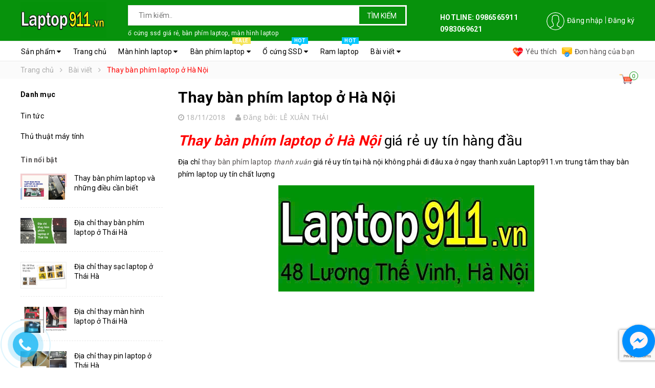

--- FILE ---
content_type: text/html; charset=utf-8
request_url: https://laptop911.vn/thay-ban-phim-laptop-thanh-xuan
body_size: 26250
content:
<!DOCTYPE html>
<html lang="vi">
	<head> 
		<meta name="google-site-verification" content="5ofYx6DNC-_WCufI1B1fukigpklj6C9unhZSEmrm1Yw" />
		<meta name="google-site-verification" content="b6Enx_cskUYv6dTyZwMsy1L8vrOb5Pp_VViE36m_luI" />


		<meta http-equiv="content-Type" content="text/html; charset=utf-8"/>
		<meta name="viewport" content="width=device-width, minimum-scale=1.0, maximum-scale=1.0, user-scalable=no">			
		<title>
			thay bàn phím laptop ở thanh xuân uy tín hàng đầu tại hà nội
			
				
		</title>
		
		<!-- ================= Page description ================== -->
		
		<meta name="description" content="thay b&#224;n ph&#237;m laptop ✅ ở thanh xu&#226;n gi&#225; rẻ uy t&#237;n h&#224;ng đầu tại h&#224; nội địa chỉ ✅ thay b&#224;n ph&#237;m laptop thanh xu&#226;n gi&#225; rẻ uy t&#237;n tại h&#224; nội kh&#244;ng phải đi đ&#226;u xa ở ngay thanh xu&#226;n ✅ Laptop911.vn trung t&#226;m thay b&#224;n ph&#237;m laptop uy t&#237;n chất lượng Laptop911.vn">
		
		<!-- ================= Meta ================== -->
		<meta name="keywords" content="Thay bàn phím laptop ở Hà Nội, Bài viết, bàn phím laptop,  Laptop911.vn, laptop911.vn"/>		
		<link rel="canonical" href="https://laptop911.vn/thay-ban-phim-laptop-thanh-xuan"/>
		<meta name='revisit-after' content='1 days' />
		<meta name="robots" content="noodp,index,follow" />
		<!-- ================= Favicon ================== -->
		
		<link rel="icon" href="//bizweb.dktcdn.net/100/335/518/themes/692589/assets/favicon.png?1744603769100" type="image/x-icon" />
		
		<!-- ================= Google Fonts ================== -->
		
		
		
		<link href="//fonts.googleapis.com/css?family=Roboto:400,700" rel="stylesheet" type="text/css" media="all" />
		


		<!-- Facebook Open Graph meta tags -->
		

	<meta property="og:type" content="article">
	<meta property="og:title" content="Thay b&#224;n ph&#237;m laptop ở H&#224; Nội">
  	
	
		<meta property="og:image" content="http://bizweb.dktcdn.net/thumb/grande/100/335/518/articles/thay-ban-phim-laptop-thanh-xuan.jpg?v=1542555453490">
		<meta property="og:image:secure_url" content="https://bizweb.dktcdn.net/thumb/grande/100/335/518/articles/thay-ban-phim-laptop-thanh-xuan.jpg?v=1542555453490">
	

<meta property="og:description" content="thay bàn phím laptop ✅ ở thanh xuân giá rẻ uy tín hàng đầu tại hà nội địa chỉ ✅ thay bàn phím laptop thanh xuân giá rẻ uy tín tại hà nội không phải đi đâu xa ở ngay thanh xuân ✅ Laptop911.vn trung tâm thay bàn phím laptop uy tín chất lượng Laptop911.vn">
<meta property="og:url" content="https://laptop911.vn/thay-ban-phim-laptop-thanh-xuan">
<meta property="og:site_name" content="Laptop911.vn">		
		<!-- Plugin CSS -->	
		<script>
			var template = 'article';
		</script>

		<link rel="stylesheet" href="//maxcdn.bootstrapcdn.com/font-awesome/4.7.0/css/font-awesome.min.css">
		<!-- Plugin CSS -->			
		<link href="//bizweb.dktcdn.net/100/335/518/themes/692589/assets/plugin.scss.css?1744603769100" rel="stylesheet" type="text/css" media="all" />

		
		<!-- Build Main CSS -->								
		<link href="//bizweb.dktcdn.net/100/335/518/themes/692589/assets/base.scss.css?1744603769100" rel="stylesheet" type="text/css" media="all" />		
		<link href="//bizweb.dktcdn.net/100/335/518/themes/692589/assets/style.scss.css?1744603769100" rel="stylesheet" type="text/css" media="all" />		
		<link href="//bizweb.dktcdn.net/100/335/518/themes/692589/assets/module.scss.css?1744603769100" rel="stylesheet" type="text/css" media="all" />
		<link href="//bizweb.dktcdn.net/100/335/518/themes/692589/assets/responsive.scss.css?1744603769100" rel="stylesheet" type="text/css" media="all" />
		<script>			
			var template = 'article';			 
		</script>
		<!-- Bizweb conter for header -->
		<script>
	var Bizweb = Bizweb || {};
	Bizweb.store = 'dichvulaptop911.mysapo.net';
	Bizweb.id = 335518;
	Bizweb.theme = {"id":692589,"name":"Go Shopping","role":"main"};
	Bizweb.template = 'article';
	if(!Bizweb.fbEventId)  Bizweb.fbEventId = 'xxxxxxxx-xxxx-4xxx-yxxx-xxxxxxxxxxxx'.replace(/[xy]/g, function (c) {
	var r = Math.random() * 16 | 0, v = c == 'x' ? r : (r & 0x3 | 0x8);
				return v.toString(16);
			});		
</script>
<script>
	(function () {
		function asyncLoad() {
			var urls = ["https://productviewedhistory.sapoapps.vn/ProductViewed/ProductRecentScriptTags?store=dichvulaptop911.mysapo.net","//static.zotabox.com/1/e/1ebe872dd206f7c44d38a2d623e8a3b5/widgets.js?store=dichvulaptop911.mysapo.net","//static.zotabox.com/1/e/1ebe872dd206f7c44d38a2d623e8a3b5/widgets.js?store=dichvulaptop911.mysapo.net","https://productstatistics.sapoapps.vn/scripts/ab_productstatistics_scripttag.min.js?store=dichvulaptop911.mysapo.net","//static.zotabox.com/1/e/1ebe872dd206f7c44d38a2d623e8a3b5/widgets.js?store=dichvulaptop911.mysapo.net","//static.zotabox.com/1/e/1ebe872dd206f7c44d38a2d623e8a3b5/widgets.js?store=dichvulaptop911.mysapo.net","//static.zotabox.com/1/e/1ebe872dd206f7c44d38a2d623e8a3b5/widgets.js?store=dichvulaptop911.mysapo.net","//static.zotabox.com/1/e/1ebe872dd206f7c44d38a2d623e8a3b5/widgets.js?store=dichvulaptop911.mysapo.net","//static.zotabox.com/1/e/1ebe872dd206f7c44d38a2d623e8a3b5/widgets.js?store=dichvulaptop911.mysapo.net","//static.zotabox.com/1/e/1ebe872dd206f7c44d38a2d623e8a3b5/widgets.js?store=dichvulaptop911.mysapo.net","//static.zotabox.com/1/e/1ebe872dd206f7c44d38a2d623e8a3b5/widgets.js?store=dichvulaptop911.mysapo.net","//static.zotabox.com/1/e/1ebe872dd206f7c44d38a2d623e8a3b5/widgets.js?store=dichvulaptop911.mysapo.net","//static.zotabox.com/1/e/1ebe872dd206f7c44d38a2d623e8a3b5/widgets.js?store=dichvulaptop911.mysapo.net","//static.zotabox.com/1/e/1ebe872dd206f7c44d38a2d623e8a3b5/widgets.js?store=dichvulaptop911.mysapo.net","//static.zotabox.com/1/e/1ebe872dd206f7c44d38a2d623e8a3b5/widgets.js?store=dichvulaptop911.mysapo.net","//static.zotabox.com/1/e/1ebe872dd206f7c44d38a2d623e8a3b5/widgets.js?store=dichvulaptop911.mysapo.net","//static.zotabox.com/1/e/1ebe872dd206f7c44d38a2d623e8a3b5/widgets.js?store=dichvulaptop911.mysapo.net","//static.zotabox.com/1/e/1ebe872dd206f7c44d38a2d623e8a3b5/widgets.js?store=dichvulaptop911.mysapo.net","//static.zotabox.com/1/e/1ebe872dd206f7c44d38a2d623e8a3b5/widgets.js?store=dichvulaptop911.mysapo.net","//static.zotabox.com/1/e/1ebe872dd206f7c44d38a2d623e8a3b5/widgets.js?store=dichvulaptop911.mysapo.net","//static.zotabox.com/1/e/1ebe872dd206f7c44d38a2d623e8a3b5/widgets.js?store=dichvulaptop911.mysapo.net","//static.zotabox.com/1/e/1ebe872dd206f7c44d38a2d623e8a3b5/widgets.js?store=dichvulaptop911.mysapo.net","//static.zotabox.com/1/e/1ebe872dd206f7c44d38a2d623e8a3b5/widgets.js?store=dichvulaptop911.mysapo.net","//static.zotabox.com/1/e/1ebe872dd206f7c44d38a2d623e8a3b5/widgets.js?store=dichvulaptop911.mysapo.net","//static.zotabox.com/1/e/1ebe872dd206f7c44d38a2d623e8a3b5/widgets.js?store=dichvulaptop911.mysapo.net","//static.zotabox.com/1/e/1ebe872dd206f7c44d38a2d623e8a3b5/widgets.js?store=dichvulaptop911.mysapo.net","//static.zotabox.com/1/e/1ebe872dd206f7c44d38a2d623e8a3b5/widgets.js?store=dichvulaptop911.mysapo.net","//static.zotabox.com/1/e/1ebe872dd206f7c44d38a2d623e8a3b5/widgets.js?store=dichvulaptop911.mysapo.net","//static.zotabox.com/1/e/1ebe872dd206f7c44d38a2d623e8a3b5/widgets.js?store=dichvulaptop911.mysapo.net","//static.zotabox.com/1/e/1ebe872dd206f7c44d38a2d623e8a3b5/widgets.js?store=dichvulaptop911.mysapo.net","//static.zotabox.com/1/e/1ebe872dd206f7c44d38a2d623e8a3b5/widgets.js?store=dichvulaptop911.mysapo.net","//static.zotabox.com/1/e/1ebe872dd206f7c44d38a2d623e8a3b5/widgets.js?store=dichvulaptop911.mysapo.net","//static.zotabox.com/1/e/1ebe872dd206f7c44d38a2d623e8a3b5/widgets.js?store=dichvulaptop911.mysapo.net","//static.zotabox.com/1/e/1ebe872dd206f7c44d38a2d623e8a3b5/widgets.js?store=dichvulaptop911.mysapo.net","//static.zotabox.com/1/e/1ebe872dd206f7c44d38a2d623e8a3b5/widgets.js?store=dichvulaptop911.mysapo.net","//static.zotabox.com/1/e/1ebe872dd206f7c44d38a2d623e8a3b5/widgets.js?store=dichvulaptop911.mysapo.net","//static.zotabox.com/1/e/1ebe872dd206f7c44d38a2d623e8a3b5/widgets.js?store=dichvulaptop911.mysapo.net","//static.zotabox.com/1/e/1ebe872dd206f7c44d38a2d623e8a3b5/widgets.js?store=dichvulaptop911.mysapo.net","//static.zotabox.com/1/e/1ebe872dd206f7c44d38a2d623e8a3b5/widgets.js?store=dichvulaptop911.mysapo.net","//static.zotabox.com/1/e/1ebe872dd206f7c44d38a2d623e8a3b5/widgets.js?store=dichvulaptop911.mysapo.net","//static.zotabox.com/1/e/1ebe872dd206f7c44d38a2d623e8a3b5/widgets.js?store=dichvulaptop911.mysapo.net","//static.zotabox.com/1/e/1ebe872dd206f7c44d38a2d623e8a3b5/widgets.js?store=dichvulaptop911.mysapo.net","//static.zotabox.com/1/e/1ebe872dd206f7c44d38a2d623e8a3b5/widgets.js?store=dichvulaptop911.mysapo.net","//static.zotabox.com/1/e/1ebe872dd206f7c44d38a2d623e8a3b5/widgets.js?store=dichvulaptop911.mysapo.net","//static.zotabox.com/1/e/1ebe872dd206f7c44d38a2d623e8a3b5/widgets.js?store=dichvulaptop911.mysapo.net","//static.zotabox.com/1/e/1ebe872dd206f7c44d38a2d623e8a3b5/widgets.js?store=dichvulaptop911.mysapo.net","//static.zotabox.com/1/e/1ebe872dd206f7c44d38a2d623e8a3b5/widgets.js?store=dichvulaptop911.mysapo.net","https://productsrecommend.sapoapps.vn/assets/js/script.js?store=dichvulaptop911.mysapo.net","//static.zotabox.com/1/e/1ebe872dd206f7c44d38a2d623e8a3b5/widgets.js?store=dichvulaptop911.mysapo.net","//static.zotabox.com/1/e/1ebe872dd206f7c44d38a2d623e8a3b5/widgets.js?store=dichvulaptop911.mysapo.net","//static.zotabox.com/1/e/1ebe872dd206f7c44d38a2d623e8a3b5/widgets.js?store=dichvulaptop911.mysapo.net","//static.zotabox.com/1/e/1ebe872dd206f7c44d38a2d623e8a3b5/widgets.js?store=dichvulaptop911.mysapo.net","//static.zotabox.com/1/e/1ebe872dd206f7c44d38a2d623e8a3b5/widgets.js?store=dichvulaptop911.mysapo.net","//static.zotabox.com/1/e/1ebe872dd206f7c44d38a2d623e8a3b5/widgets.js?store=dichvulaptop911.mysapo.net","//static.zotabox.com/1/e/1ebe872dd206f7c44d38a2d623e8a3b5/widgets.js?store=dichvulaptop911.mysapo.net","//static.zotabox.com/1/e/1ebe872dd206f7c44d38a2d623e8a3b5/widgets.js?store=dichvulaptop911.mysapo.net","//static.zotabox.com/1/e/1ebe872dd206f7c44d38a2d623e8a3b5/widgets.js?store=dichvulaptop911.mysapo.net","//static.zotabox.com/1/e/1ebe872dd206f7c44d38a2d623e8a3b5/widgets.js?store=dichvulaptop911.mysapo.net","//static.zotabox.com/1/e/1ebe872dd206f7c44d38a2d623e8a3b5/widgets.js?store=dichvulaptop911.mysapo.net","//static.zotabox.com/1/e/1ebe872dd206f7c44d38a2d623e8a3b5/widgets.js?store=dichvulaptop911.mysapo.net","//static.zotabox.com/1/e/1ebe872dd206f7c44d38a2d623e8a3b5/widgets.js?store=dichvulaptop911.mysapo.net","//static.zotabox.com/1/e/1ebe872dd206f7c44d38a2d623e8a3b5/widgets.js?store=dichvulaptop911.mysapo.net","//static.zotabox.com/1/e/1ebe872dd206f7c44d38a2d623e8a3b5/widgets.js?store=dichvulaptop911.mysapo.net","//static.zotabox.com/1/e/1ebe872dd206f7c44d38a2d623e8a3b5/widgets.js?store=dichvulaptop911.mysapo.net","//static.zotabox.com/1/e/1ebe872dd206f7c44d38a2d623e8a3b5/widgets.js?store=dichvulaptop911.mysapo.net"];
			for (var i = 0; i < urls.length; i++) {
				var s = document.createElement('script');
				s.type = 'text/javascript';
				s.async = true;
				s.src = urls[i];
				var x = document.getElementsByTagName('script')[0];
				x.parentNode.insertBefore(s, x);
			}
		};
		window.attachEvent ? window.attachEvent('onload', asyncLoad) : window.addEventListener('load', asyncLoad, false);
	})();
</script>


<script>
	window.BizwebAnalytics = window.BizwebAnalytics || {};
	window.BizwebAnalytics.meta = window.BizwebAnalytics.meta || {};
	window.BizwebAnalytics.meta.currency = 'VND';
	window.BizwebAnalytics.tracking_url = '/s';

	var meta = {};
	
	meta.article = {"id": 1344417};
	
	
	for (var attr in meta) {
	window.BizwebAnalytics.meta[attr] = meta[attr];
	}
</script>

	
		<script src="/dist/js/stats.min.js?v=96f2ff2"></script>
	



<!-- Google tag (gtag.js) -->
<script async src="https://www.googletagmanager.com/gtag/js?id=G-XXP9X6HHJ8"></script>
<script>
  window.dataLayer = window.dataLayer || [];
  function gtag(){dataLayer.push(arguments);}
  gtag('js', new Date());

  gtag('config', 'G-XXP9X6HHJ8');
</script>
<script>

	window.enabled_enhanced_ecommerce = false;

</script>




<!--Facebook Pixel Code-->
<script>
	!function(f, b, e, v, n, t, s){
	if (f.fbq) return; n = f.fbq = function(){
	n.callMethod?
	n.callMethod.apply(n, arguments):n.queue.push(arguments)}; if (!f._fbq) f._fbq = n;
	n.push = n; n.loaded = !0; n.version = '2.0'; n.queue =[]; t = b.createElement(e); t.async = !0;
	t.src = v; s = b.getElementsByTagName(e)[0]; s.parentNode.insertBefore(t, s)}
	(window,
	document,'script','https://connect.facebook.net/en_US/fbevents.js');
	fbq('init', '289941824687819', {} , {'agent': 'plsapo'}); // Insert your pixel ID here.
	fbq('track', 'PageView',{},{ eventID: Bizweb.fbEventId });
	
</script>
<noscript>
	<img height='1' width='1' style='display:none' src='https://www.facebook.com/tr?id=289941824687819&ev=PageView&noscript=1' />
</noscript>
<!--DO NOT MODIFY-->
<!--End Facebook Pixel Code-->



<script>
	var eventsListenerScript = document.createElement('script');
	eventsListenerScript.async = true;
	
	eventsListenerScript.src = "/dist/js/store_events_listener.min.js?v=1b795e9";
	
	document.getElementsByTagName('head')[0].appendChild(eventsListenerScript);
</script>





	
		


		<script>var ProductReviewsAppUtil=ProductReviewsAppUtil || {};</script>
		<link href="//bizweb.dktcdn.net/100/335/518/themes/692589/assets/appbulk-product-statistics.css?1744603769100" rel="stylesheet" type="text/css" media="all" />
	
	
		
		<!-- Google Tag Manager -->
<script>(function(w,d,s,l,i){w[l]=w[l]||[];w[l].push({'gtm.start':
new Date().getTime(),event:'gtm.js'});var f=d.getElementsByTagName(s)[0],
j=d.createElement(s),dl=l!='dataLayer'?'&l='+l:'';j.async=true;j.src=
'https://www.googletagmanager.com/gtm.js?id='+i+dl;f.parentNode.insertBefore(j,f);
})(window,document,'script','dataLayer','GTM-KC3H4CK');</script>
<!-- End Google Tag Manager -->
		
		
	
	
	
	
	
	
	
	</head>
	<body>
		
		
		<!-- Google Tag Manager (noscript) -->
<noscript><iframe src="https://www.googletagmanager.com/ns.html?id=GTM-KC3H4CK"
height="0" width="0" style="display:none;visibility:hidden"></iframe></noscript>
<!-- End Google Tag Manager (noscript) -->
		
		
		
		
		
		
		
		
		
		
		<div class="page-body">
			<div class="hidden-md hidden-lg opacity_menu"></div>
			<div class="opacity_filter"></div>
			<div class="body_opactiy"></div>
			<div class="op_login"></div>

			<!-- Header JS -->	
			
			<script src="//bizweb.dktcdn.net/100/335/518/themes/692589/assets/jquery-2.2.3.min.js?1744603769100" type="text/javascript"></script> 
			
			<!-- Main content -->
			<header class="header topbar_ect">	
	<div class="topbar">
		<div class="container">
			<div class="menu-bar button-menu hidden-md hidden-lg">
				<a href="javascript:;" >
					<i class="fa fa-align-justify"></i>
				</a>
			</div>
			<div>
				<div class="row">
					<div class="col-sm-12 col-xs-12 col-lg-8 col-md-7 a-left">
						<div class="logo a-center">
							
							<a href="/" class="logo-wrapper ">					
								<img src="//bizweb.dktcdn.net/100/335/518/themes/692589/assets/logo.png?1744603769100" alt=" laptop911 ">					
							</a>
													
						</div>

						<div class="search_topbox">
							<div class="search-box">
								<div class="header_search search_form search-auto">
	<form class="input-group search-bar search_form" action="/search" method="get" role="search">		
		<input type="search" name="query" value="" placeholder="Tìm kiếm.. " class="auto-search-tdq input-group-field st-default-search-input search-text" autocomplete="off">
		<span class="input-group-btn">
			<button class="btn icon-fallback-text">
				Tìm kiếm
			</button>
		</span>
	</form>
	
	<div id='search_suggestion'>
	<div id='search_top'>
		<div id="product_results"></div>
		<div id="article_results"></div>
	</div>
	<div id='search_bottom'>
		<a class='show_more' href='#'>Hiển thị tất cả kết quả cho "<span></span>"</a>
	</div>
</div>
<script>
	$(document).ready(function ($) {
	var settings = {
			searchArticle: "0",
			articleLimit: 15,
			productLimit: 15,
				showDescription: "0"
								   };
	var suggestionWrap = document.getElementById('search_suggestion');
	var searchTop = document.getElementById('search_top');
	var productResults = document.getElementById('product_results');
	var articleResults = document.getElementById('article_results');
	var searchBottom = document.getElementById('search_bottom');
	var isArray = function(a) {
		return Object.prototype.toString.call(a) === "[object Array]";
	}
	var createEle = function(desc) {
		if (!isArray(desc)) {
			return createEle.call(this, Array.prototype.slice.call(arguments));
		}
		var tag = desc[0];
		var attributes = desc[1];
		var el = document.createElement(tag);
		var start = 1;
		if (typeof attributes === "object" && attributes !== null && !isArray(attributes)) {
			for (var attr in attributes) {
				el[attr] = attributes[attr];
			}
			start = 2;
		}
		for (var i = start; i < desc.length; i++) {
			if (isArray(desc[i])) {
				el.appendChild(createEle(desc[i]));
			}
			else {
				el.appendChild(document.createTextNode(desc[i]));
			}
		}
		return el;
	}
	var loadResult = function(data, type) {
		if(type==='product')
		{
			productResults.innerHTML = '';
		}
		if(type==='article')
		{
			articleResults.innerHTML = '';
		}
		var articleLimit = parseInt(settings.articleLimit);
		var productLimit = parseInt(settings.productLimit);
		var showDescription = settings.showDescription;
		if(data.indexOf('<iframe') > -1) {
			data = data.substr(0, (data.indexOf('<iframe') - 1))
		}
		var dataJson = JSON.parse(data);
		if(dataJson.results !== undefined)
		{
			var resultList = [];
			searchTop.style.display = 'block';
			if(type === 'product') {
				productResults.innerHTML = ''
				productLimit = Math.min(dataJson.results.length, productLimit);
				for(var i = 0; i < productLimit; i++) {
					resultList[i] = dataJson.results[i];
				}
			}
			else {
				articleResults.innerHTML = '';
				articleLimit = Math.min(dataJson.results.length, articleLimit);
				for(var i = 0; i < articleLimit; i++) {
					resultList[i] = dataJson.results[i];
				}
			}
			var searchTitle = 'Sản phẩm gợi ý'
			if(type === 'article') {
				searchTitle = 'Bài viết';
			}
			var searchHeading = createEle(['h3', searchTitle]);
			var searchList = document.createElement('ul');
			for(var index = 0; index < resultList.length; index++) {
				var item = resultList[index];
				var priceDiv = '';
				var descriptionDiv = '';
				if(type == 'product') {
					if(item.price_contact) {
						priceDiv = ['div', {className: 'item_price'},
									['ins', item.price_contact]
								   ];
					}
					else {
						if(item.price_from) {
							priceDiv = ['div', {className: 'item_price'},
										['ins', item.price_from]
									   ];
						}
						else {
							priceDiv = ['div', {className: 'item_price'},
										['ins', parseFloat(item.price)  ? item.price : 'Liên hệ']
									   ];
						}
					}
					if(item.compare_at_price !== undefined) {
						priceDiv.push(['del', item.compare_at_price]);
					}
				}
				if(showDescription == '1') {
					descriptionDiv = ['div', {className: 'item_description'}, item.description]
				}
				var searchItem = createEle(
					['li',
					 ['a', {href: item.url, title: item.title},
					  ['div', {className: 'item_image'},
					   ['img', {src: item.thumbnail, alt: item.title}]
					  ],
					  ['div', {className: 'item_detail'},
					   ['div', {className: 'item_title'},
						['h4', item.title]
					   ],
					   priceDiv, descriptionDiv
					  ]
					 ]
					]
				)
				searchList.appendChild(searchItem);
			}
			if(type === 'product') {
				productResults.innerHTML = '';
				productResults.appendChild(searchHeading);
				productResults.appendChild(searchList);
			}
			else {
				articleResults.innerHTML = '';
				articleResults.appendChild(searchHeading);
				articleResults.appendChild(searchList);
			}
		}
		else
		{
			if(type !== 'product' && false)
			{
				searchTop.style.display = 'none'
			}
		}
	}
	var loadAjax = function(q) {
		if(settings.searchArticle === '1') {
			loadArticle(q);
		}
		loadProduct(q);
	}
	var loadProduct = function(q) {
		var xhttp = new XMLHttpRequest();
		xhttp.onreadystatechange = function() {
			if(this.readyState == 4 && this.status == 200) {
				loadResult(this.responseText, 'product')
			}
		}
		xhttp.open('GET', '/search?type=product&q=' + q + '&view=json', true);
		xhttp.send();
	}
	var loadArticle = function(q) {
		var xhttp = new XMLHttpRequest();
		xhttp.onreadystatechange = function() {
			if(this.readyState == 4 && this.status == 200) {
				loadResult(this.responseText, 'article')
			}
		}
		xhttp.open('GET', '/search?type=article&q=' + q + '&view=json', true);
		xhttp.send();
	}
	var searchForm = document.querySelectorAll('form[action="/search"]');
	var getPos = function(el) {
		for (var lx=0, ly=0; el != null; lx += el.offsetLeft, ly += el.offsetTop, el = el.offsetParent);
		return {x: lx,y: ly};
	}
	var initSuggestion = function(el) {

		var parentTop = el.offsetParent.offsetTop;
		var position = getPos(el);
		var searchInputHeight = el.offsetHeight;
		var searchInputWidth = el.offsetWidth;
		var searchInputX = position.x;
		var searchInputY = position.y;
		var suggestionPositionX = searchInputX;
		var suggestionPositionY = searchInputY + searchInputHeight;
		suggestionWrap.style.left = '0px';
		suggestionWrap.style.top = 40 + 'px';
		suggestionWrap.style.width = searchInputWidth + 'px';
	}
	window.__q__ = '';
	var loadAjax2 = function (q) {
		if(settings.searchArticle === '1') {
		}
		window.__q__ = q;
		return $.ajax({
			url: '/search?type=product&q=' + q + '&view=json',
			type:'GET'
		}).promise();
	};
	if(searchForm.length > 0) {
		for(var i = 0; i < searchForm.length; i++) {
			var form = searchForm[i];
			var searchInput = form.querySelector('.auto-search-tdq');
			var keyup = Rx.Observable.fromEvent(searchInput, 'keyup')
			.map(function (e) {
				var __q = e.target.value;
				initSuggestion(e.target);
				if(__q === '' || __q === null) {
					suggestionWrap.style.display = 'none';
				}
				else{
					suggestionWrap.style.display = 'block';
					var showMore = searchBottom.getElementsByClassName('show_more')[0];
					showMore.setAttribute('href', '/search?q=' + __q);
					showMore.querySelector('span').innerHTML = __q;
				}
				return e.target.value;
			})
			.filter(function (text) {
				return text.length > 0;
			})
			.debounce(300  )
			.distinctUntilChanged();
			var searcher = keyup.flatMapLatest(loadAjax2);
			searcher.subscribe(
				function (data) {
					loadResult(data, 'product');
					if(settings.searchArticle === '1') {
						loadArticle(window.__q__);
					}
				},
				function (error) {

				});
		}
	}
	window.addEventListener('click', function() {
		suggestionWrap.style.display = 'none';
	});
	});
</script>
	
</div>
							</div>
							 
<ul class="keysearch">
	
	
	
	<li><a href="/search?query=ổ%20cứng%20ssd%20giá%20rẻ,%20bàn%20phím%20laptop,%20màn%20hình%20laptop">ổ cứng ssd giá rẻ, bàn phím laptop, màn hình laptop</a></li>
	
</ul>
						</div>

						
					</div>
					<div class="col-xs-6 col-sm-2 col-md-5 col-lg-4 hidden-sm hidden-xs header-right">
						<ul class="list-inline iconlog f-right">
							<li class="use">
								
								<img src="//bizweb.dktcdn.net/thumb/icon/100/335/518/themes/692589/assets/product-1.gif?1744603769100" data-lazyload="//bizweb.dktcdn.net/100/335/518/themes/692589/assets/user.png?1744603769100" alt="Tạo tài khoản hoặc đăng nhập">
								
							</li>
							
							<li ><a href="/account/login">Đăng nhập</a></li>
							<li ><a href="/account/register">Đăng ký</a></li>
								
						</ul>
						
						
						<br><B>HOTLINE: 0986565911  0983069621</B>
						
						
						
					</div>

				</div>
			</div>
		</div>
	</div>
</header>
<div class="main-nav ">
	<div class="container nav-head">
		<div class="row">
			<div class="col-lg-9 col-md-8">
				<nav class="hidden-sm hidden-xs nav-main">
	<div class="menu_hed head_1">
		<ul class="nav nav_1">
			

			
			
			

			
			
			
			
			
			
			
			<li class="menu_hover nav-item nav-items   has-mega">
				
				
				

				
				<a href="/collections/all" class="nav-link ">
					Sản phẩm <i class="fa fa-caret-down" data-toggle="dropdown"></i>
					<span class="label_">
						
					</span>
				</a>	
				
				



<div class="mega-content hidden-md">
	<div class="level0-wrapper2">
		<div class="nav-width nav-block nav-block-center">
			<div class="col-lg-12 col-md-12 parent-mega-menu">
				<ul class="level0 row">
					
					
					<li class="level1 parent item3 col-lg-3 col-md-3"> 
						<h4 class="h4"><a href="/linh-kien-laptop"><span>Linh kiện laptop</span></a></h4> 
						<ul class="level2">
							
							
							<li class="level2 parent item"> <a href="/man-hinh-laptop"><span>Màn hình laptop</span></a>
								<ul class="level3" style="display:none;">
									
									<li class="level3"> <a href="/man-hinh-laptop-asus"><span>Màn hình laptop Asus</span></a> </li>
									
									<li class="level3"> <a href="/man-hinh-laptop-dell"><span>Màn hình laptop Dell</span></a> </li>
									
									<li class="level3"> <a href="/man-hinh-laptop-acer"><span>Màn hình laptop Acer</span></a> </li>
									
									<li class="level3"> <a href="/man-hinh-laptop-sony"><span>Màn hình laptop Sony</span></a> </li>
									
									<li class="level3"> <a href="/man-hinh-laptop-hp"><span>Màn hình laptop HP</span></a> </li>
									
									<li class="level3"> <a href="/man-hinh-laptop-lenovo"><span>màn hình laptop Lenovo</span></a> </li>
									
									<li class="level3"> <a href="/man-hinh-laptop-toshiba"><span>màn hình laptop toshiba</span></a> </li>
									
									<li class="level3"> <a href="/man-hinh-laptop-oled"><span>Màn hình laptop OLED</span></a> </li>
									
									<li class="level3"> <a href="/man-hinh-laptop-144hz"><span>Màn hình laptop 144hz</span></a> </li>
									
									<li class="level3"> <a href="/man-hinh-laptop-msi"><span>Màn hình laptop MSI</span></a> </li>
									
									<li class="level3"> <a href="/man-hinh-surface"><span>Màn hình Surface</span></a> </li>
									
									<li class="level3"> <a href="/man-hinh-macbook"><span>Màn hình Macbook</span></a> </li>
									
								</ul>
							</li>
							
							
							
							<li class="level2 parent item"> <a href="/ban-phim-laptop"><span>Bàn phím laptop</span></a>
								<ul class="level3" style="display:none;">
									
									<li class="level3"> <a href="/ban-phim-laptop-asus"><span>Bàn phím laptop Asus</span></a> </li>
									
									<li class="level3"> <a href="/ban-phim-laptop-dell"><span>Bàn phím laptop Dell</span></a> </li>
									
									<li class="level3"> <a href="/ban-phim-laptop-acer"><span>Bàn phím laptop Acer</span></a> </li>
									
									<li class="level3"> <a href="/ban-phim-laptop-sony"><span>Bàn phím laptop Sony</span></a> </li>
									
									<li class="level3"> <a href="/ban-phim-laptop-hp"><span>Bàn phím laptop HP</span></a> </li>
									
									<li class="level3"> <a href="/ban-phim-laptop-lenovo"><span>Bàn phím laptop Lenovo</span></a> </li>
									
									<li class="level3"> <a href="/ban-phim-laptop-fujtsu"><span>Bàn phím laptop Fujtsu</span></a> </li>
									
									<li class="level3"> <a href="/ban-phim-laptop-msi"><span>Bàn phím laptop MSI</span></a> </li>
									
								</ul>
							</li>
							
							
							
							<li class="level2 parent item"> <a href="/sac-laptop"><span>Sạc laptop</span></a>
								<ul class="level3" style="display:none;">
									
									<li class="level3"> <a href="/sac-laptop-asus-1"><span>Sạc laptop Asus</span></a> </li>
									
									<li class="level3"> <a href="/sac-laptop-dell"><span>Sạc laptop Dell</span></a> </li>
									
									<li class="level3"> <a href="/sac-laptop-acer"><span>Sạc laptop Acer</span></a> </li>
									
									<li class="level3"> <a href="/sac-laptop-sony"><span>Sạc laptop Sony</span></a> </li>
									
									<li class="level3"> <a href="/sac-laptop-hp"><span>Sạc laptop HP</span></a> </li>
									
									<li class="level3"> <a href="/sac-laptop-lenovo"><span>Sạc laptop Lenovo</span></a> </li>
									
									<li class="level3"> <a href="/sac-laptop-macbook"><span>Sạc laptop Macbook</span></a> </li>
									
									<li class="level3"> <a href="/sac-laptop-surface"><span>Sạc laptop Surface</span></a> </li>
									
								</ul>
							</li>
							
							
							
							<li class="level2 parent item"> <a href="/pin-laptop"><span>Pin laptop</span></a>
								<ul class="level3" style="display:none;">
									
									<li class="level3"> <a href="/pin-laptop-acer"><span>Pin laptop Acer</span></a> </li>
									
									<li class="level3"> <a href="/pin-laptop-lenovo"><span>Pin laptop lenovo</span></a> </li>
									
									<li class="level3"> <a href="/pin-laptop-dell"><span>Pin laptop Dell</span></a> </li>
									
									<li class="level3"> <a href="/pin-laptop-asus"><span>Pin laptop Asus</span></a> </li>
									
									<li class="level3"> <a href="/pin-laptop-hp"><span>Pin laptop HP</span></a> </li>
									
									<li class="level3"> <a href="/pin-laptop-fujtsu"><span>Pin laptop Fujtsu</span></a> </li>
									
								</ul>
							</li>
							
							
							
							<li class="level2"> <a href="/ban-le-laptop"><span>Bản lề laptop</span></a> </li>
							
							
							
							<li class="level2"> <a href="/loa-laptop"><span>Loa laptop</span></a> </li>
							
							
							
							<li class="level2"> <a href="/quat-cpu-laptop"><span>Quạt CPU laptop</span></a> </li>
							
							
						</ul>
					</li>
					
						
					
					<li class="level1 parent item3 col-lg-3 col-md-3"> 
						<h4 class="h4"><a href="/thiet-bi-luu-tru"><span>Thiết bị lưu trữ</span></a></h4> 
						<ul class="level2">
							
							
							<li class="level2 parent item"> <a href="/o-cung-ssd"><span>Ổ cứng SSD</span></a>
								<ul class="level3" style="display:none;">
									
									<li class="level3"> <a href="/o-cung-ssd-adata"><span>ổ cứng SSD Adata</span></a> </li>
									
								</ul>
							</li>
							
							
							
							<li class="level2"> <a href="/ram-laptop"><span>Ram laptop</span></a> </li>
							
							
							
							<li class="level2"> <a href="/o-cung-di-dong-gan-ngoai-usb"><span>Ổ cứng di động</span></a> </li>
							
							
						</ul>
					</li>
					
						
					
					<li class="level1 parent item3 col-lg-3 col-md-3"> 
						<h4 class="h4"><a href="/linh-kien-phu-kien-khac"><span>Linh kiện, phụ kiện khác</span></a></h4> 
						<ul class="level2">
							
							
							<li class="level2"> <a href="/caddy-bay"><span>Caddy bay</span></a> </li>
							
							
							
							<li class="level2"> <a href="/box-o-cung-box-dvd-cap"><span>Box ổ cứng, box DVD, cáp</span></a> </li>
							
							
							
							<li class="level2"> <a href="/cac-thiet-bi-mang"><span>Các Thiết bị mạng</span></a> </li>
							
							
							
							<li class="level2"> <a href="/chuot-ban-phim"><span>Chuột, bàn phím</span></a> </li>
							
							
							
							<li class="level2"> <a href="/cap-ket-noi-cap-chuyen"><span>Cáp kết nối, cáp chuyển</span></a> </li>
							
							
						</ul>
					</li>
					
						
					
					<li class="level1 parent item3 col-lg-3 col-md-3"> 
						<h4 class="h4"><a href="/laptop"><span>Máy tính Laptop</span></a></h4> 
						<ul class="level2">
							
							
							<li class="level2"> <a href="/ban-laptop-cu"><span>Bán Laptop cũ</span></a> </li>
							
							
							
							<li class="level2"> <a href="/laptop"><span>Laptop mới</span></a> </li>
							
							
						</ul>
					</li>
					
						
					
					<li class="level1 item3 col-lg-3 col-md-3"> <h4 class="h4"><a href="/thiet-bi-ky-thuat"><span>Thiết bị kỹ thuật</span></a> </h4>
						
						
					
					<li class="level1 item3 col-lg-3 col-md-3"> <h4 class="h4"><a href="/bao-tri-nang-cap"><span>Bảo trì - nâng cấp</span></a> </h4>
						
						
					
					<li class="level1 item3 col-lg-3 col-md-3"> <h4 class="h4"><a href="/gia-sua-chua-laptop"><span>Giá sửa chữa laptop</span></a> </h4>
						
						
				</ul>
			</div>
			
		</div>

	</div>
</div>
				
				
				
				
				

				
				
				
				

				
				
				
				

				
				
				
				

				
				
				
				

				
				
				
				

				
				
				
				

				
				
				
				

				
				
				
				
				
				
				
				
				
				
				
				
				
				
				
				
				
				
				
				
				
				
				
				
				
				
				
				
				
				
				
				
				
				


				<ul class="dropdown-menu border-box hidden-lg hidden-sm hidden-xs">
					
					
					<li class="dropdown-submenu nav-items nav-item-lv2">
						<a class="nav-link" href="/linh-kien-laptop">Linh kiện laptop </a>
						<i class="fa fa-caret-right" data-toggle="dropdown"></i>
						<ul class="dropdown-menu border-box">
							
							<li class="nav-item-lv3">
								<a class="nav-link" href="/man-hinh-laptop">Màn hình laptop</a>
							</li>	
							
							<li class="nav-item-lv3">
								<a class="nav-link" href="/ban-phim-laptop">Bàn phím laptop</a>
							</li>	
							
							<li class="nav-item-lv3">
								<a class="nav-link" href="/sac-laptop">Sạc laptop</a>
							</li>	
							
							<li class="nav-item-lv3">
								<a class="nav-link" href="/pin-laptop">Pin laptop</a>
							</li>	
							
							<li class="nav-item-lv3">
								<a class="nav-link" href="/ban-le-laptop">Bản lề laptop</a>
							</li>	
							
							<li class="nav-item-lv3">
								<a class="nav-link" href="/loa-laptop">Loa laptop</a>
							</li>	
							
							<li class="nav-item-lv3">
								<a class="nav-link" href="/quat-cpu-laptop">Quạt CPU laptop</a>
							</li>	
							
						</ul>                      
					</li>
					
					
					
					<li class="dropdown-submenu nav-items nav-item-lv2">
						<a class="nav-link" href="/thiet-bi-luu-tru">Thiết bị lưu trữ </a>
						<i class="fa fa-caret-right" data-toggle="dropdown"></i>
						<ul class="dropdown-menu border-box">
							
							<li class="nav-item-lv3">
								<a class="nav-link" href="/o-cung-ssd">Ổ cứng SSD</a>
							</li>	
							
							<li class="nav-item-lv3">
								<a class="nav-link" href="/ram-laptop">Ram laptop</a>
							</li>	
							
							<li class="nav-item-lv3">
								<a class="nav-link" href="/o-cung-di-dong-gan-ngoai-usb">Ổ cứng di động</a>
							</li>	
							
						</ul>                      
					</li>
					
					
					
					<li class="dropdown-submenu nav-items nav-item-lv2">
						<a class="nav-link" href="/linh-kien-phu-kien-khac">Linh kiện, phụ kiện khác </a>
						<i class="fa fa-caret-right" data-toggle="dropdown"></i>
						<ul class="dropdown-menu border-box">
							
							<li class="nav-item-lv3">
								<a class="nav-link" href="/caddy-bay">Caddy bay</a>
							</li>	
							
							<li class="nav-item-lv3">
								<a class="nav-link" href="/box-o-cung-box-dvd-cap">Box ổ cứng, box DVD, cáp</a>
							</li>	
							
							<li class="nav-item-lv3">
								<a class="nav-link" href="/cac-thiet-bi-mang">Các Thiết bị mạng</a>
							</li>	
							
							<li class="nav-item-lv3">
								<a class="nav-link" href="/chuot-ban-phim">Chuột, bàn phím</a>
							</li>	
							
							<li class="nav-item-lv3">
								<a class="nav-link" href="/cap-ket-noi-cap-chuyen">Cáp kết nối, cáp chuyển</a>
							</li>	
							
						</ul>                      
					</li>
					
					
					
					<li class="dropdown-submenu nav-items nav-item-lv2">
						<a class="nav-link" href="/laptop">Máy tính Laptop </a>
						<i class="fa fa-caret-right" data-toggle="dropdown"></i>
						<ul class="dropdown-menu border-box">
							
							<li class="nav-item-lv3">
								<a class="nav-link" href="/ban-laptop-cu">Bán Laptop cũ</a>
							</li>	
							
							<li class="nav-item-lv3">
								<a class="nav-link" href="/laptop">Laptop mới</a>
							</li>	
							
						</ul>                      
					</li>
					
					
					
					<li class="nav-item-lv2">
						<a class="nav-link" href="/thiet-bi-ky-thuat">Thiết bị kỹ thuật</a>
					</li>
					
					
					
					<li class="nav-item-lv2">
						<a class="nav-link" href="/bao-tri-nang-cap">Bảo trì - nâng cấp</a>
					</li>
					
					
					
					<li class="nav-item-lv2">
						<a class="nav-link" href="/gia-sua-chua-laptop">Giá sửa chữa laptop</a>
					</li>
					
					

				</ul>
			</li>

			
			
			
			
			
			
			
			
			
			
			
			
			
			
			
			
			
			
			
			
			
			
			
			
			
			
			
			
			
			
			
			
			
			
			
			
			
			
			
			
			
			
			
			
			
			
			
			
			
			
			
			
			
			
			
			
			
			

			
			
			
			
			
			
			
			
			
			
			
			
			
			
			
			
			
			
			
			
			
			
			
			
			
			
			
			
			
			
			

			


			
			

			
			
			 
			<li class=" nav-item nav-items  ">
				
				
				
				
				
				
				
				
				
				
				
				
				
				
				
				
				
				
				
				
				
				
				
				
				
				
				
				
				
				
				
				
				
				
				
				
				
				
				
				
				
				
				
				
				
				
				
				
				
				
				
				
				
				
				
				
				
				
				
				
				
				
				
				
				
				
				
				
				
				
				
				
				
				
				
				
				
				
				
				
				
				
				
				
				
				
				
				
				<a class="nav-link" href="/">
					Trang chủ 
					<span class="label_">
						
					</span>
				</a>
				


			</li>
			
			

			
			
			

			
			
			
			
			
			
			
			
			
			
			
			
			
			
			
			
			
			
			
			
			
			
			
			
			
			
			
			
			
			
			
			
			
			
			
			
			
			
			
			
			
			
			
			
			
			
			
			
			
			
			
			
			
			
			
			
			
			
			
			
			
			
			
			

			
			
			
			
			
			
			
			
			
			
			
			
			
			
			
			
			
			
			
			
			
			
			
			
			
			
			
			
			

			
			<li class="menu_hover nav-item nav-items">
				<a href="/man-hinh-laptop" class="nav-link ">
					Màn hình laptop <i class="fa fa-caret-down" data-toggle="dropdown"></i>
					<span class="label_">
						
					</span>
				</a>	
				<ul class="dropdown-menu border-box">
					
					
					<li class="nav-item-lv2">
						<a class="nav-link" href="/man-hinh-laptop-asus">Màn hình laptop Asus</a>
					</li>
					
					
					
					<li class="nav-item-lv2">
						<a class="nav-link" href="/man-hinh-laptop-dell">Màn hình laptop Dell</a>
					</li>
					
					
					
					<li class="nav-item-lv2">
						<a class="nav-link" href="/man-hinh-laptop-acer">Màn hình laptop Acer</a>
					</li>
					
					
					
					<li class="nav-item-lv2">
						<a class="nav-link" href="/man-hinh-laptop-sony">Màn hình laptop Sony</a>
					</li>
					
					
					
					<li class="nav-item-lv2">
						<a class="nav-link" href="/man-hinh-laptop-hp">Màn hình laptop HP</a>
					</li>
					
					
					
					<li class="nav-item-lv2">
						<a class="nav-link" href="/man-hinh-laptop-lenovo">màn hình laptop Lenovo</a>
					</li>
					
					
					
					<li class="nav-item-lv2">
						<a class="nav-link" href="/man-hinh-laptop-toshiba">màn hình laptop toshiba</a>
					</li>
					
					
					
					<li class="nav-item-lv2">
						<a class="nav-link" href="/man-hinh-laptop-oled">Màn hình laptop OLED</a>
					</li>
					
					
					
					<li class="nav-item-lv2">
						<a class="nav-link" href="/man-hinh-laptop-144hz">Màn hình laptop 144hz</a>
					</li>
					
					
					
					<li class="nav-item-lv2">
						<a class="nav-link" href="/man-hinh-laptop-msi">Màn hình laptop MSI</a>
					</li>
					
					
					
					<li class="nav-item-lv2">
						<a class="nav-link" href="/man-hinh-surface">Màn hình Surface</a>
					</li>
					
					
					
					<li class="nav-item-lv2">
						<a class="nav-link" href="/man-hinh-macbook">Màn hình Macbook</a>
					</li>
					
					

				</ul>
			</li>
			


			
			

			
			
			

			
			
			
			
			
			
			
			
			
			
			
			
			
			
			
			
			
			
			
			
			
			
			
			
			
			
			
			
			
			
			
			
			
			
			
			
			
			
			
			
			
			
			<li class="menu_hover nav-item nav-items   has-mega">
				
				
				

				
				
				
				

				
				
				
				

				
				
				
				

				
				
				
				

				
				
				
				

				
				<a href="/ban-phim-laptop" class="nav-link ">
					Bàn phím laptop <i class="fa fa-caret-down" data-toggle="dropdown"></i>
					<span class="label_">
						
						<i class="label sale">sale</i>
						
					</span>
				</a>	
				
				



<div class="mega-content hidden-md">
	<div class="level0-wrapper2">
		<div class="nav-width nav-block nav-block-center">
			<div class="col-lg-12 col-md-12 parent-mega-menu">
				<ul class="level0 row">
					
					
					<li class="level1 item3 col-lg-3 col-md-3"> <h4 class="h4"><a href="/ban-phim-laptop-asus"><span>Bàn phím laptop Asus</span></a> </h4>
						
						
					
					<li class="level1 item3 col-lg-3 col-md-3"> <h4 class="h4"><a href="/ban-phim-laptop-dell"><span>Bàn phím laptop Dell</span></a> </h4>
						
						
					
					<li class="level1 item3 col-lg-3 col-md-3"> <h4 class="h4"><a href="/ban-phim-laptop-acer"><span>Bàn phím laptop Acer</span></a> </h4>
						
						
					
					<li class="level1 item3 col-lg-3 col-md-3"> <h4 class="h4"><a href="/ban-phim-laptop-sony"><span>Bàn phím laptop Sony</span></a> </h4>
						
						
					
					<li class="level1 item3 col-lg-3 col-md-3"> <h4 class="h4"><a href="/ban-phim-laptop-hp"><span>Bàn phím laptop HP</span></a> </h4>
						
						
					
					<li class="level1 item3 col-lg-3 col-md-3"> <h4 class="h4"><a href="/ban-phim-laptop-lenovo"><span>Bàn phím laptop Lenovo</span></a> </h4>
						
						
					
					<li class="level1 item3 col-lg-3 col-md-3"> <h4 class="h4"><a href="/ban-phim-laptop-fujtsu"><span>Bàn phím laptop Fujtsu</span></a> </h4>
						
						
					
					<li class="level1 item3 col-lg-3 col-md-3"> <h4 class="h4"><a href="/ban-phim-laptop-msi"><span>Bàn phím laptop MSI</span></a> </h4>
						
						
				</ul>
			</div>
			
		</div>

	</div>
</div>
				
				
				
				
				

				
				
				
				

				
				
				
				

				
				
				
				
				
				
				
				
				
				
				
				
				
				
				
				
				
				
				
				
				
				
				
				
				
				
				
				
				
				
				
				
				
				


				<ul class="dropdown-menu border-box hidden-lg hidden-sm hidden-xs">
					
					
					<li class="nav-item-lv2">
						<a class="nav-link" href="/ban-phim-laptop-asus">Bàn phím laptop Asus</a>
					</li>
					
					
					
					<li class="nav-item-lv2">
						<a class="nav-link" href="/ban-phim-laptop-dell">Bàn phím laptop Dell</a>
					</li>
					
					
					
					<li class="nav-item-lv2">
						<a class="nav-link" href="/ban-phim-laptop-acer">Bàn phím laptop Acer</a>
					</li>
					
					
					
					<li class="nav-item-lv2">
						<a class="nav-link" href="/ban-phim-laptop-sony">Bàn phím laptop Sony</a>
					</li>
					
					
					
					<li class="nav-item-lv2">
						<a class="nav-link" href="/ban-phim-laptop-hp">Bàn phím laptop HP</a>
					</li>
					
					
					
					<li class="nav-item-lv2">
						<a class="nav-link" href="/ban-phim-laptop-lenovo">Bàn phím laptop Lenovo</a>
					</li>
					
					
					
					<li class="nav-item-lv2">
						<a class="nav-link" href="/ban-phim-laptop-fujtsu">Bàn phím laptop Fujtsu</a>
					</li>
					
					
					
					<li class="nav-item-lv2">
						<a class="nav-link" href="/ban-phim-laptop-msi">Bàn phím laptop MSI</a>
					</li>
					
					

				</ul>
			</li>

			
			
			
			
			
			
			
			
			
			
			
			
			
			
			
			
			
			
			
			
			
			
			

			
			
			
			
			
			
			
			
			
			
			
			
			
			
			
			
			
			
			
			
			
			
			
			
			
			
			
			
			
			
			

			


			
			

			
			
			

			
			
			
			
			
			
			
			
			
			
			
			
			
			
			
			
			
			
			
			
			
			
			
			
			
			
			
			
			
			
			
			
			
			
			
			
			
			
			
			
			
			
			
			
			
			
			
			
			
			
			
			
			
			
			
			
			
			
			
			
			
			
			
			

			
			
			
			
			
			
			
			
			
			
			
			
			
			
			
			
			
			
			
			
			
			
			
			
			
			
			
			
			

			
			<li class="menu_hover nav-item nav-items">
				<a href="/o-cung-ssd" class="nav-link ">
					Ổ cứng SSD <i class="fa fa-caret-down" data-toggle="dropdown"></i>
					<span class="label_">
						
						<i class="label hot">hot</i>
						
					</span>
				</a>	
				<ul class="dropdown-menu border-box">
					
					
					<li class="nav-item-lv2">
						<a class="nav-link" href="/o-cung-ssd-adata">ổ cứng SSD Adata</a>
					</li>
					
					

				</ul>
			</li>
			


			
			

			
			
			 
			<li class=" nav-item nav-items  ">
				
				
				
				
				
				
				
				
				
				
				
				
				
				
				
				
				
				
				
				
				
				
				
				
				
				
				
				
				
				
				
				
				
				
				
				
				
				
				
				
				
				
				
				
				
				
				
				
				
				
				
				
				
				
				
				
				
				
				
				
				
				
				
				
				
				
				
				
				
				
				
				
				
				
				
				
				
				
				
				
				
				
				
				
				
				
				
				
				<a class="nav-link" href="/ram-laptop">
					Ram laptop 
					<span class="label_">
						
						<i class="label hot">hot</i>
						
					</span>
				</a>
				


			</li>
			
			

			
			
			

			
			
			
			
			
			
			
			
			
			
			
			
			
			
			
			
			
			
			
			
			
			
			
			
			
			
			
			
			
			
			
			
			
			
			
			
			
			
			
			
			
			
			
			
			
			
			
			
			
			
			
			
			
			
			
			
			
			
			
			
			
			
			
			

			
			
			
			
			
			
			
			
			
			
			
			
			
			
			
			
			
			
			
			
			
			
			
			
			
			
			
			
			

			
			<li class="menu_hover nav-item nav-items">
				<a href="/bai-viet" class="nav-link ">
					Bài viết <i class="fa fa-caret-down" data-toggle="dropdown"></i>
					<span class="label_">
						
					</span>
				</a>	
				<ul class="dropdown-menu border-box">
					
					
					<li class="nav-item-lv2">
						<a class="nav-link" href="/tin-tuc">Tin tức</a>
					</li>
					
					
					
					<li class="nav-item-lv2">
						<a class="nav-link" href="/thu-thuat-may-tinh">Thủ thuật máy tính</a>
					</li>
					
					

				</ul>
			</li>
			


			
			
		</ul>	
	</div>
</nav>
			</div>
			<div class="col-lg-3 col-md-4 content_search_cart">
				<div class="list-action hidden-sm hidden-xs">
					<ul>
						<li><a class="iWishView" href="javascript:;" data-customer-id="0" title="Yêu thích"><img class="hvr-buzz-out icon" src="//bizweb.dktcdn.net/thumb/pico/100/335/518/themes/692589/assets/product-1.gif?1744603769100" data-lazyload="//bizweb.dktcdn.net/100/335/518/themes/692589/assets/yeuthich.png?1744603769100"  alt="laptop911"/>Yêu thích</a></li>
						<li><a href="/apps/kiem-tra-don-hang"><img class="hvr-buzz-out icon" src="//bizweb.dktcdn.net/thumb/pico/100/335/518/themes/692589/assets/product-1.gif?1744603769100" data-lazyload="//bizweb.dktcdn.net/100/335/518/themes/692589/assets/donhang.png?1744603769100" alt="laptop 911"/>Đơn hàng của bạn</a></li>
					</ul>
				</div>
				<div class="top-cart-contain f-right">
					<div class="mini-cart text-xs-center">
						<div class="heading-cart">
							<a href="/cart">
								<i class="fa fa-shopping-bag"></i>
								<span class="cartCount count_item_pr" id="cart-total"></span>
							</a>
						</div>	
						<div class="top-cart-content">					
							<ul id="cart-sidebar" class="mini-products-list count_li">
								<li class="list-item">
									<ul></ul>
								</li>
								<li class="action">
									<ul>
										<li class="li-fix-1">
											<div class="top-subtotal">
												Tổng tiền thanh toán: 
												<span class="price"></span>
											</div>
										</li>
										<li class="li-fix-2" style="">
											<div class="actions">
												<a href="/cart" class="btn btn-primary">
													<span>Giỏ hàng</span>
												</a>
												<a href="/checkout" class="btn btn-checkout btn-gray">
													<span>Thanh toán</span>
												</a>
											</div>
										</li>
									</ul>
								</li>
							</ul>
						</div>
					</div>
				</div>	
			</div>
		</div>
	</div>
</div>
<!-- Menu mobile -->
<div class="menu_mobile sidenav max_991 hidden-md hidden-lg" id="mySidenav">
	<div class="acction">
		<div class="log">
			
			<img src="//bizweb.dktcdn.net/thumb/icon/100/335/518/themes/692589/assets/product-1.gif?1744603769100" data-lazyload="//bizweb.dktcdn.net/100/335/518/themes/692589/assets/user.png?1744603769100" alt="Tạo tài khoản hoặc đăng nhập">
			
			<div class="linkacc">
				
				<a href="/account/login">Đăng nhập</a>
				<a href="/account/register">Đăng ký</a>
				
			</div>
		</div>
		<ul class="link_list_">
			<li><a class="iWishView" href="javascript:;" data-customer-id="0" title="Yêu thích"><img class="icon" src="//bizweb.dktcdn.net/thumb/pico/100/335/518/themes/692589/assets/product-1.gif?1744603769100" data-lazyload="//bizweb.dktcdn.net/100/335/518/themes/692589/assets/yeuthich.png?1744603769100"  alt="thay bàn phím laptop"/>Yêu thích</a></li>
			<li><a href="/apps/kiem-tra-don-hang"><img class="icon" src="//bizweb.dktcdn.net/thumb/pico/100/335/518/themes/692589/assets/product-1.gif?1744603769100" data-lazyload="//bizweb.dktcdn.net/100/335/518/themes/692589/assets/donhang.png?1744603769100" alt="Đơn hàng của bạn"/>Đơn hàng của bạn</a></li>
		</ul>
	</div>

	<ul class="ul_collections">
		<li class="special">
			<a href="/collections/all">Tất cả danh mục</a>
		</li>
		
		<li class="level0 level-top parent">
			<a href="/collections/all">Sản phẩm</a>
			
			<i class="fa fa-angle-down"></i>
			<ul class="level0" style="display:none;">
				
				<li class="level1 "> 
					<a href="/linh-kien-laptop"> <span>Linh kiện laptop</span> </a>
					
					<i class="fa fa-angle-down"></i>
					<ul class="level1" style="display:none;">
						
						<li class="level2 ">
							<a href="/man-hinh-laptop"><span>Màn hình laptop</span></a>
							
							<i class="fa fa-angle-down"></i>
							<ul class="level2" style="display:none;">
								
								<li class="level3 ">
									<a href="/man-hinh-laptop-asus"><span>Màn hình laptop Asus</span></a>
								</li>
								
								<li class="level3 ">
									<a href="/man-hinh-laptop-dell"><span>Màn hình laptop Dell</span></a>
								</li>
								
								<li class="level3 ">
									<a href="/man-hinh-laptop-acer"><span>Màn hình laptop Acer</span></a>
								</li>
								
								<li class="level3 ">
									<a href="/man-hinh-laptop-sony"><span>Màn hình laptop Sony</span></a>
								</li>
								
								<li class="level3 ">
									<a href="/man-hinh-laptop-hp"><span>Màn hình laptop HP</span></a>
								</li>
								
								<li class="level3 ">
									<a href="/man-hinh-laptop-lenovo"><span>màn hình laptop Lenovo</span></a>
								</li>
								
								<li class="level3 ">
									<a href="/man-hinh-laptop-toshiba"><span>màn hình laptop toshiba</span></a>
								</li>
								
								<li class="level3 ">
									<a href="/man-hinh-laptop-oled"><span>Màn hình laptop OLED</span></a>
								</li>
								
								<li class="level3 ">
									<a href="/man-hinh-laptop-144hz"><span>Màn hình laptop 144hz</span></a>
								</li>
								
								<li class="level3 ">
									<a href="/man-hinh-laptop-msi"><span>Màn hình laptop MSI</span></a>
								</li>
								
								<li class="level3 ">
									<a href="/man-hinh-surface"><span>Màn hình Surface</span></a>
								</li>
								
								<li class="level3 ">
									<a href="/man-hinh-macbook"><span>Màn hình Macbook</span></a>
								</li>
								
							</ul>
							
						</li>
						
						<li class="level2 ">
							<a href="/ban-phim-laptop"><span>Bàn phím laptop</span></a>
							
							<i class="fa fa-angle-down"></i>
							<ul class="level2" style="display:none;">
								
								<li class="level3 ">
									<a href="/ban-phim-laptop-asus"><span>Bàn phím laptop Asus</span></a>
								</li>
								
								<li class="level3 ">
									<a href="/ban-phim-laptop-dell"><span>Bàn phím laptop Dell</span></a>
								</li>
								
								<li class="level3 ">
									<a href="/ban-phim-laptop-acer"><span>Bàn phím laptop Acer</span></a>
								</li>
								
								<li class="level3 ">
									<a href="/ban-phim-laptop-sony"><span>Bàn phím laptop Sony</span></a>
								</li>
								
								<li class="level3 ">
									<a href="/ban-phim-laptop-hp"><span>Bàn phím laptop HP</span></a>
								</li>
								
								<li class="level3 ">
									<a href="/ban-phim-laptop-lenovo"><span>Bàn phím laptop Lenovo</span></a>
								</li>
								
								<li class="level3 ">
									<a href="/ban-phim-laptop-fujtsu"><span>Bàn phím laptop Fujtsu</span></a>
								</li>
								
								<li class="level3 ">
									<a href="/ban-phim-laptop-msi"><span>Bàn phím laptop MSI</span></a>
								</li>
								
							</ul>
							
						</li>
						
						<li class="level2 ">
							<a href="/sac-laptop"><span>Sạc laptop</span></a>
							
							<i class="fa fa-angle-down"></i>
							<ul class="level2" style="display:none;">
								
								<li class="level3 ">
									<a href="/sac-laptop-asus-1"><span>Sạc laptop Asus</span></a>
								</li>
								
								<li class="level3 ">
									<a href="/sac-laptop-dell"><span>Sạc laptop Dell</span></a>
								</li>
								
								<li class="level3 ">
									<a href="/sac-laptop-acer"><span>Sạc laptop Acer</span></a>
								</li>
								
								<li class="level3 ">
									<a href="/sac-laptop-sony"><span>Sạc laptop Sony</span></a>
								</li>
								
								<li class="level3 ">
									<a href="/sac-laptop-hp"><span>Sạc laptop HP</span></a>
								</li>
								
								<li class="level3 ">
									<a href="/sac-laptop-lenovo"><span>Sạc laptop Lenovo</span></a>
								</li>
								
								<li class="level3 ">
									<a href="/sac-laptop-macbook"><span>Sạc laptop Macbook</span></a>
								</li>
								
								<li class="level3 ">
									<a href="/sac-laptop-surface"><span>Sạc laptop Surface</span></a>
								</li>
								
							</ul>
							
						</li>
						
						<li class="level2 ">
							<a href="/pin-laptop"><span>Pin laptop</span></a>
							
							<i class="fa fa-angle-down"></i>
							<ul class="level2" style="display:none;">
								
								<li class="level3 ">
									<a href="/pin-laptop-acer"><span>Pin laptop Acer</span></a>
								</li>
								
								<li class="level3 ">
									<a href="/pin-laptop-lenovo"><span>Pin laptop lenovo</span></a>
								</li>
								
								<li class="level3 ">
									<a href="/pin-laptop-dell"><span>Pin laptop Dell</span></a>
								</li>
								
								<li class="level3 ">
									<a href="/pin-laptop-asus"><span>Pin laptop Asus</span></a>
								</li>
								
								<li class="level3 ">
									<a href="/pin-laptop-hp"><span>Pin laptop HP</span></a>
								</li>
								
								<li class="level3 ">
									<a href="/pin-laptop-fujtsu"><span>Pin laptop Fujtsu</span></a>
								</li>
								
							</ul>
							
						</li>
						
						<li class="level2 ">
							<a href="/ban-le-laptop"><span>Bản lề laptop</span></a>
							
						</li>
						
						<li class="level2 ">
							<a href="/loa-laptop"><span>Loa laptop</span></a>
							
						</li>
						
						<li class="level2 ">
							<a href="/quat-cpu-laptop"><span>Quạt CPU laptop</span></a>
							
						</li>
						
					</ul>
					
				</li>
				
				<li class="level1 "> 
					<a href="/thiet-bi-luu-tru"> <span>Thiết bị lưu trữ</span> </a>
					
					<i class="fa fa-angle-down"></i>
					<ul class="level1" style="display:none;">
						
						<li class="level2 ">
							<a href="/o-cung-ssd"><span>Ổ cứng SSD</span></a>
							
							<i class="fa fa-angle-down"></i>
							<ul class="level2" style="display:none;">
								
								<li class="level3 ">
									<a href="/o-cung-ssd-adata"><span>ổ cứng SSD Adata</span></a>
								</li>
								
							</ul>
							
						</li>
						
						<li class="level2 ">
							<a href="/ram-laptop"><span>Ram laptop</span></a>
							
						</li>
						
						<li class="level2 ">
							<a href="/o-cung-di-dong-gan-ngoai-usb"><span>Ổ cứng di động</span></a>
							
						</li>
						
					</ul>
					
				</li>
				
				<li class="level1 "> 
					<a href="/linh-kien-phu-kien-khac"> <span>Linh kiện, phụ kiện khác</span> </a>
					
					<i class="fa fa-angle-down"></i>
					<ul class="level1" style="display:none;">
						
						<li class="level2 ">
							<a href="/caddy-bay"><span>Caddy bay</span></a>
							
						</li>
						
						<li class="level2 ">
							<a href="/box-o-cung-box-dvd-cap"><span>Box ổ cứng, box DVD, cáp</span></a>
							
						</li>
						
						<li class="level2 ">
							<a href="/cac-thiet-bi-mang"><span>Các Thiết bị mạng</span></a>
							
						</li>
						
						<li class="level2 ">
							<a href="/chuot-ban-phim"><span>Chuột, bàn phím</span></a>
							
						</li>
						
						<li class="level2 ">
							<a href="/cap-ket-noi-cap-chuyen"><span>Cáp kết nối, cáp chuyển</span></a>
							
						</li>
						
					</ul>
					
				</li>
				
				<li class="level1 "> 
					<a href="/laptop"> <span>Máy tính Laptop</span> </a>
					
					<i class="fa fa-angle-down"></i>
					<ul class="level1" style="display:none;">
						
						<li class="level2 ">
							<a href="/ban-laptop-cu"><span>Bán Laptop cũ</span></a>
							
						</li>
						
						<li class="level2 ">
							<a href="/laptop"><span>Laptop mới</span></a>
							
						</li>
						
					</ul>
					
				</li>
				
				<li class="level1 "> 
					<a href="/thiet-bi-ky-thuat"> <span>Thiết bị kỹ thuật</span> </a>
					
				</li>
				
				<li class="level1 "> 
					<a href="/bao-tri-nang-cap"> <span>Bảo trì - nâng cấp</span> </a>
					
				</li>
				
				<li class="level1 "> 
					<a href="/gia-sua-chua-laptop"> <span>Giá sửa chữa laptop</span> </a>
					
				</li>
				
			</ul>
			
		</li>
		
		<li class="level0 level-top parent">
			<a href="/">Trang chủ</a>
			
		</li>
		
		<li class="level0 level-top parent">
			<a href="/man-hinh-laptop">Màn hình laptop</a>
			
			<i class="fa fa-angle-down"></i>
			<ul class="level0" style="display:none;">
				
				<li class="level1 "> 
					<a href="/man-hinh-laptop-asus"> <span>Màn hình laptop Asus</span> </a>
					
				</li>
				
				<li class="level1 "> 
					<a href="/man-hinh-laptop-dell"> <span>Màn hình laptop Dell</span> </a>
					
				</li>
				
				<li class="level1 "> 
					<a href="/man-hinh-laptop-acer"> <span>Màn hình laptop Acer</span> </a>
					
				</li>
				
				<li class="level1 "> 
					<a href="/man-hinh-laptop-sony"> <span>Màn hình laptop Sony</span> </a>
					
				</li>
				
				<li class="level1 "> 
					<a href="/man-hinh-laptop-hp"> <span>Màn hình laptop HP</span> </a>
					
				</li>
				
				<li class="level1 "> 
					<a href="/man-hinh-laptop-lenovo"> <span>màn hình laptop Lenovo</span> </a>
					
				</li>
				
				<li class="level1 "> 
					<a href="/man-hinh-laptop-toshiba"> <span>màn hình laptop toshiba</span> </a>
					
				</li>
				
				<li class="level1 "> 
					<a href="/man-hinh-laptop-oled"> <span>Màn hình laptop OLED</span> </a>
					
				</li>
				
				<li class="level1 "> 
					<a href="/man-hinh-laptop-144hz"> <span>Màn hình laptop 144hz</span> </a>
					
				</li>
				
				<li class="level1 "> 
					<a href="/man-hinh-laptop-msi"> <span>Màn hình laptop MSI</span> </a>
					
				</li>
				
				<li class="level1 "> 
					<a href="/man-hinh-surface"> <span>Màn hình Surface</span> </a>
					
				</li>
				
				<li class="level1 "> 
					<a href="/man-hinh-macbook"> <span>Màn hình Macbook</span> </a>
					
				</li>
				
			</ul>
			
		</li>
		
		<li class="level0 level-top parent">
			<a href="/ban-phim-laptop">Bàn phím laptop</a>
			
			<i class="fa fa-angle-down"></i>
			<ul class="level0" style="display:none;">
				
				<li class="level1 "> 
					<a href="/ban-phim-laptop-asus"> <span>Bàn phím laptop Asus</span> </a>
					
				</li>
				
				<li class="level1 "> 
					<a href="/ban-phim-laptop-dell"> <span>Bàn phím laptop Dell</span> </a>
					
				</li>
				
				<li class="level1 "> 
					<a href="/ban-phim-laptop-acer"> <span>Bàn phím laptop Acer</span> </a>
					
				</li>
				
				<li class="level1 "> 
					<a href="/ban-phim-laptop-sony"> <span>Bàn phím laptop Sony</span> </a>
					
				</li>
				
				<li class="level1 "> 
					<a href="/ban-phim-laptop-hp"> <span>Bàn phím laptop HP</span> </a>
					
				</li>
				
				<li class="level1 "> 
					<a href="/ban-phim-laptop-lenovo"> <span>Bàn phím laptop Lenovo</span> </a>
					
				</li>
				
				<li class="level1 "> 
					<a href="/ban-phim-laptop-fujtsu"> <span>Bàn phím laptop Fujtsu</span> </a>
					
				</li>
				
				<li class="level1 "> 
					<a href="/ban-phim-laptop-msi"> <span>Bàn phím laptop MSI</span> </a>
					
				</li>
				
			</ul>
			
		</li>
		
		<li class="level0 level-top parent">
			<a href="/o-cung-ssd">Ổ cứng SSD</a>
			
			<i class="fa fa-angle-down"></i>
			<ul class="level0" style="display:none;">
				
				<li class="level1 "> 
					<a href="/o-cung-ssd-adata"> <span>ổ cứng SSD Adata</span> </a>
					
				</li>
				
			</ul>
			
		</li>
		
		<li class="level0 level-top parent">
			<a href="/ram-laptop">Ram laptop</a>
			
		</li>
		
		<li class="level0 level-top parent">
			<a href="/bai-viet">Bài viết</a>
			
			<i class="fa fa-angle-down"></i>
			<ul class="level0" style="display:none;">
				
				<li class="level1 "> 
					<a href="/tin-tuc"> <span>Tin tức</span> </a>
					
				</li>
				
				<li class="level1 "> 
					<a href="/thu-thuat-may-tinh"> <span>Thủ thuật máy tính</span> </a>
					
				</li>
				
			</ul>
			
		</li>
		
	</ul>

	
	

	
	
	


</div>
<!-- End -->

			
			<section class="bread-crumb">
	<span class="crumb-border"></span>
	<div class="container">
		<div class="row">
			<div class="col-xs-12 a-left">
				<ul class="breadcrumb">					
					<li class="home">
						<a href="/" ><span>Trang chủ</span></a>						
						<span class="mr_lr">&nbsp;<i class="fa fa-angle-right"></i>&nbsp;</span>
					</li>
					
					<li >
						<a  href="/bai-viet"><span >Bài viết</span></a>	
						<span class="mr_lr">&nbsp;<i class="fa fa-angle-right"></i>&nbsp;</span>
					</li>
					<li><strong><span >Thay bàn phím laptop ở Hà Nội</span></strong></li>
					
					
				</ul>
			</div>
		</div>
	</div>
</section>
<section class="blog_page_section margin-bottom-30">
	<div class="container article-wraper">
		<div class="row row_article">
			<section id="b" class="right-content col-lg-9 col-md-9 col-sm-12 col-xs-12 col-lg-push-3 col-md-push-3">
				<article class="article-main" itemscope itemtype="http://schema.org/Article">
					<meta itemprop="mainEntityOfPage" content="/thay-ban-phim-laptop-thanh-xuan">
					<meta itemprop="description" content="Thay bàn phím laptop&nbsp;giá rẻ uy tín hàng đầu tại Hà Nội

Địa chỉ thay bàn phím laptop Thanh Xuân giá rẻ uy tín tại hà nội không phải đi đâu xa ở ngay thanh xuân Laptop911.vn trung tâm thay bàn phím laptop uy tín chất lượng.

Địa chỉ:&nbsp;số 48 Lương Thế Vinh, (gần đường Nguyễn Trãi)">
					<meta itemprop="author" content="LÊ XUÂN THÁI">
					<meta itemprop="headline" content="Thay bàn phím laptop ở Hà Nội">
					<meta itemprop="image" content="https:https://bizweb.dktcdn.net/100/335/518/articles/thay-ban-phim-laptop-thanh-xuan.jpg?v=1542555453490">
					<meta itemprop="datePublished" content="29-03-2019">
					<meta itemprop="dateModified" content="18-11-2018">
					<div class="hidden" itemprop="publisher" itemscope itemtype="https://schema.org/Organization">
						<div itemprop="logo" itemscope itemtype="https://schema.org/ImageObject">
							<img src="//bizweb.dktcdn.net/100/335/518/themes/692589/assets/logo.png?1744603769100" alt="Laptop911.vn"/>
							<meta itemprop="url" content="https://bizweb.dktcdn.net/100/335/518/themes/692589/assets/logo.png?1744603769100">
							<meta itemprop="width" content="133">
							<meta itemprop="height" content="25">
						</div>
						<meta itemprop="name" content="Laptop911.vn">
					</div>
					<div class="row">
						<div class="col-lg-12 col-md-12 col-sm-12 col-xs-12 content_ar">
							<h1 class="title-head-article"><a href="javascript:;" itemprop="name">Thay bàn phím laptop ở Hà Nội</a></h1>
							<span class="time_post"><i class="fa fa-clock-o"></i>&nbsp;18/11/2018 <span class="pot"><i class="fa fa-user" aria-hidden="true"></i>&nbsp;Đăng bởi: <span class="name_">LÊ XUÂN THÁI</span></span> </span>
							
							<div class="article-details">
								<div class="article-content">
									<div class="rte">
										<h2><em><strong><span style="color:#ff0000;">Thay bàn phím laptop ở Hà Nội</span></strong></em>&nbsp;<span style="color:#000000;">giá rẻ uy tín hàng đầu</span></h2>
<p><span style="color:#000000;">Địa chỉ</span> <a href="https://laptop911.vn/thay-ban-phim-laptop-thanh-xuan">thay bàn phím laptop <em>thanh xuân</em></a> <span style="color:#000000;">giá rẻ uy tín tại hà nội không phải đi đâu xa ở ngay thanh xuân Laptop911.vn trung tâm thay bàn phím laptop uy tín chất lượng</span></p>
<p style="text-align: center;"><img alt="laptop911 địa chỉ tại 48 Lương Thế Vinh" data-thumb="grande" original-height="208" original-width="500" src="//bizweb.dktcdn.net/thumb/grande/100/335/518/files/logo.jpg?v=1727757376773" /></p>
<p style="text-align: center;">&nbsp;</p>
<p style="text-align: center;"><iframe allow="accelerometer; autoplay; encrypted-media; gyroscope; picture-in-picture" allowfullscreen="" frameborder="0" height="315" src="https://www.youtube.com/embed/OuhKIFlKUEM?rel=0" width="560"></iframe></p>
<p style="margin-bottom:12.0pt"><span style="color:#000000;">Laptop911.vn chuyên thay bàn phím laptop với nhiều năm kinh nghiệm đáp ứng nhu cầu khách hàng, là đơn vị bán phân phối</span> <a href="https://laptop911.vn/thay-ban-phim-laptop-thanh-xuan">thay bàn phím laptop ở thanh xuân</a> <span style="color:#000000;">do đó khách hàng hoàn toàn yên tâm về giá cả cũng như chât lượng.</span><br />
&nbsp;</p>
<p style="margin-bottom:12.0pt;margin-bottom: 12pt; margin-left: 40px;"><span style="color:#000000;"><span class="st">✅</span>&nbsp; Thời gian bảo hành nhanh chóng</span></p>
<p style="margin-bottom:12.0pt;margin-bottom: 12pt; margin-left: 40px;"><span style="color:#000000;"><span class="st">✅</span> Sản phẩm sẵn hàng, thời gian thay nhanh chóng, khách hàng chờ lấy ngay không mất thời gian</span></p>
<p style="margin-bottom:12.0pt;margin-bottom: 12pt; margin-left: 40px;"><span style="color:#000000;"><span class="st">✅</span>&nbsp;Bàn phím laptop giá tốt</span></p>
<p style="margin-bottom:12.0pt;margin-bottom: 12pt; margin-left: 40px;"><span style="color:#000000;"><span class="st">✅</span> Chất lượng tốt</span></p>
<p style="margin-bottom:12.0pt;margin-bottom: 12pt; margin-left: 40px;"><span style="color:#000000;"><span class="st">✅</span> Bảo hành đổi mới không sửa chữa</span></p>
<p style="margin-bottom: 12pt; text-align: center;">&nbsp;</p>
<p style="margin-bottom: 0.0001pt; text-align: center;"><a href="https://laptop911.vn/thay-ban-phim-laptop-thanh-xuan"><img alt="thay bàn phím laptop thanh xuân" data-thumb="original" src="//bizweb.dktcdn.net/100/335/518/files/mot-goc-sua-chua-laptop-9e5abf78-77f5-43bd-8f7d-e452c7dd92a2.jpg?v=1542088414363" /></a></p>
<p style="text-align: center;"><span style="color:#000000;"><em>thay bàn phím laptop ở thanh xuân</em></span></p>
<p style="margin-bottom:12.0pt"><span style="color:#000000;">Bạn đang tìm một trong tâm sửa chữa laptop thay bàn phím laptop uy tín Laptop911.vn là một địa chỉ uy tín cho bạn chất lượng tốt giá giải chăng, khách hàng thay bàn phím chờ lấy luôn không cần để lại máy khách ngồi xem trực tiếp luôn<br />
<br />
Bàn phím laptop là một bộ phận rất quan trọng để bạn có thể điều khiển giao tiếp với máy tính laptop của mình. Trong quá trình sử dụng, bàn phím laptop của bạn có thể bị lỗi như không gõ được, loạn phím, chập phím....</span></p>
<p style="margin-bottom: 12pt; text-align: center;"><img alt="thay bàn phím laptop ở thanh xuân" data-thumb="original" original-height="1104" original-width="956" src="//bizweb.dktcdn.net/100/335/518/files/khach-hang-d730d24a-3b02-4432-9de2-a9b99a498278.jpg?v=1555156227780" style="width: 520px; height: 591px;" /></p>
<p style="margin-bottom:12.0pt"><br />
<span style="color:blue">Laptop911.vn</span> - m<span style="color:#000000;">ột nơi sửa laptop chuyên nghiệp sửa trực tiếp chuyên sâu, uy tín. ngồi xem trực tiếp quá trình thay bàn phím laptop luôn Khi sử dụng dịch vụ thay bàn phím laptop bạn sẽ không phải lo về chất lượng, giá cả. Quý khách hàng sẽ được thay bàn phím laptop mới nhanh chóng, . Bàn phím laptop được quý khách thay tại Laptop911.vn nếu lỗi trong thời gian bảo hành sẽ được đổi bàn phím mới chứ không sửa chữa.</span></p>
<p style="margin-bottom:12.0pt">&nbsp;</p>
<h3><span style="color:#d35400;">Laptop911.vn những bước quan trọng khi <a href="https://laptop911.vn/thay-ban-phim-laptop-thanh-xuan"><u><i>thay bàn phím laptop ở thanh xuân</i></u></a></span></h3>
<ul style="list-style-type: disc; margin-left: 40px;">
<li><span style="color:#000000;"><span style="line-height:normal">Kiểm tra máy theo mô tả của khách hàng để xác định đúng là bàn phím bị lỗi trách trường hợp khi thay bàn phím laptop song nhưng máy vẫn bị lỗi như ban đầu</span></span></li>
<li><span style="color:#000000;"><span style="line-height:normal">tháo bàn phím laptop cũ bị hỏng thay thế bằng bàn phím laptop mới. Quý trình tháo bàn phím cũ và thay bàn phím mới khách hàng được ngồi xem trực tiếp.</span></span></li>
<li><span style="color:#000000;"><span style="line-height:normal">Sau khi thay song bật máy kiểm tra lại bàn phím mới trước khi bàn giao lại cho khách hàng</span></span></li>
<li><span style="color:#000000;"><span style="line-height:normal">báo giá thay bàn phím và nhận được sự đồng ý của khách hàng, tiến hành bước tiếp theo</span></span></li></ul>
<p style="margin-bottom: 12pt; text-align: center;"><img alt="thay bàn phím laptop ở thanh xuân" data-thumb="original" original-height="259" original-width="450" src="//bizweb.dktcdn.net/100/335/518/files/khach-hang-laptop911.jpg?v=1542554954614" /></p>
<p style="margin-bottom: 12pt; text-align: center;"><span style="color:#000000;"><em>thay bàn phím laptop ở thanh xuân khách xem trực tiếp</em></span></p>
<h3><span style="color:#d35400;">Lỗi hay gặp cần <a href="https://laptop911.vn/thay-ban-phim-laptop-thanh-xuan"><strong><em>thay bàn phím laptop ở thanh xuân</em></strong></a></span></h3>
<ul style="margin-left: 40px;">
<li><span style="color:#000000;"><span style="line-height:normal">Nút bấm bị vỡ nút, gẫy mất xương nút bàn phím. </span></span><span style="color:#000000;">Nguyên nhân chủ yếu là do va đập, trẻ nhỏ dùng móng tay cậy nút phím, đè lên làm vỡ nút</span></li></ul>
<ul style="list-style-type: disc; margin-left: 40px;">
<li><span style="color:#000000;"><span style="line-height:normal">Bàn phím laptop không gõ được bị liệt phím: biển hiện ấn một nút nào đó không có tác dụng gì cả</span></span></li>
<li><span style="color:#000000;"><span style="line-height:normal">bàn phím laptop bị nước vào: vô tình làm đổ nước vào bàn phím thường bàn phím sẽ bị hỏng, thậm trí ngay cả khi bạn đã xấy và dùng được tạm thời thì sau một khoảng thời gian bàn phím sẽ bị hỏng. Việc bị nước đổ vào máy nếu chỉ hỏng bàn phím thôi thì cũng dễ xử lý bạn chỉ cần thay bàn phím laptop mới là được, các linh kiện quan trọng khó thay thế hơn bên trong máy vẫn hoạt động bình thường là điều quá tuyệt vời.</span></span></li></ul>
<ul style="margin-left: 40px;">
<li><span style="color:#000000;"><span style="line-height:normal">Bàn phím laptop bị kẹt phím, chập phím</span></span></li></ul>
<p style="margin-bottom:12.0pt"><br />
<span style="color:#000000;">Tiếng kêu bíp khi bật máy: thường tình trạng chung là khi mới bật máy laptop lên nghe thấy tiêng kêu bip liên lục. điều này không giông như ở máy tính để bàn pc, kiêu bít khi bật máy là do ram. đối với máy tính laptop thì ta nghi ngờ lỗi bàn phím chứ không phải ram</span></p>
<h3><span style="color:#000000;">Phân phối</span> <a href="https://laptop911.vn/thay-ban-phim-laptop-thanh-xuan"><span style="color:#16a085;">thay bàn phím laptop ở thanh xuân</span></a></h3>
<p style="text-align: center;"><span style="color:#000000;">Một địa chỉ phân phối bàn phím laptop tại hà nội<br />
LH trực tiếp để có báo giá phân phối</span><br />
<span style="font-size:18.0pt"><span style="line-height:115%"><span style="color:red">Zalo 0983069621</span></span></span></p>
<p style="text-align: center;"><span style="font-size:18.0pt"><span style="line-height:115%"><span style="color:red">48 Lương Thế Vinh ( gần đường Nguyễn Trãi, Thanh Xuân )</span></span></span></p>
<p><span style="font-size:14px;"><span style="line-height:115%"><span style="color:red">Xem giá bán phím laptop tại: </span><strong><em><a href="https://laptop911.vn/thay-ban-phim-laptop-thanh-xuan"><span style="color:#16a085;">thay bàn phím laptop ở thanh xuân</span></a></em></strong></span></span></p>
<h3><span style="color:#000000;">Thay bàn phím laptop các hãng</span></h3>
<p style="margin-left: 80px;"><span style="color:#000000;">Bàn phím laptop sony</span></p>
<p style="margin-left: 80px;"><span style="color:#000000;">Bàn phím laptop acer</span></p>
<p style="margin-left: 80px;"><span style="color:#000000;">Bàn phím laptop asus</span></p>
<p style="margin-left: 80px;"><span style="color:#000000;">Bàn phím laptop lenovo</span></p>
<p style="margin-left: 80px;"><span style="color:#000000;">Bàn phím laptop hp</span></p>
<p style="margin-left: 80px;"><span style="color:#000000;">Bàn phím laptop toshiba</span></p>
<p style="margin-left: 80px;"><span style="color:#000000;">Bàn phím laptop dell</span></p>
<p style="text-align: center;"><img alt="bàn phím laptop bị đổ nước" data-thumb="original" height="393" src="https://bizweb.dktcdn.net/100/335/518/files/laptop-bi-nuoc-vao-2-0ce1b551-5093-4755-9971-5d18932eabbd.jpg?v=1556866271410" width="393" /></p>
									</div>
								</div>
							</div>
							<div class="tags_share margin-top-30">
								<div class="share_row">
									
									<div class="tag_article col-lg-6 col-md-6 col-sm-6 col-xs-12">
										<span class="inline bold"><i class="fa fa-tags"></i> &nbsp;Tags:</span>
										
										<a title="bàn phím laptop" href="/blogs/all/tagged/ban-phim-laptop">bàn phím laptop</a>
										
									</div>
									

									
									<div class="col-lg-6 col-md-6 col-sm-6 col-xs-12">
										<div class="addthis_inline_share_toolbox share_add">
											<script type="text/javascript" src="//s7.addthis.com/js/300/addthis_widget.js#pubid=ra-58589c2252fc2da4"></script>
										</div>
									</div>
									
								</div>
							</div>
						</div>


						<div class="hidden blog_other margin-top-15 col-lg-12 col-md-12 col-sm-12 col-xs-12">
							
						</div>

						 
						<div class="col-xs-12 col-md-12 col-sm-12 col-lg-12">
							<form method="post" action="/posts/thay-ban-phim-laptop-thanh-xuan/comments" id="article_comments" accept-charset="UTF-8"><input name="FormType" type="hidden" value="article_comments"/><input name="utf8" type="hidden" value="true"/><input type="hidden" id="Token-e239a71a23584935a93a9ed9d6afdea9" name="Token" /><script src="https://www.google.com/recaptcha/api.js?render=6Ldtu4IUAAAAAMQzG1gCw3wFlx_GytlZyLrXcsuK"></script><script>grecaptcha.ready(function() {grecaptcha.execute("6Ldtu4IUAAAAAMQzG1gCw3wFlx_GytlZyLrXcsuK", {action: "article_comments"}).then(function(token) {document.getElementById("Token-e239a71a23584935a93a9ed9d6afdea9").value = token});});</script> 
							<div class="col-xs-12" style="padding:0px;">
								
								
							</div>

							<div class="fcm">
								<div class="form-coment margin-bottom-30">
									<div class="row">
										<div class="col-sm-12 margin-bottom-10">
											<h6 class="title-form-coment _bold">Viết bình luận của bạn:</h6>
										</div>
										<fieldset class="form-group col-lg-6 col-md-6 col-sm-6 col-xs-12">
											<label class="hidden">Họ tên:</label>
											<input type="text" class="form-control form-control-comment form-control-lg" placeholder="Họ tên:"  value="" name="Author" Required>
										</fieldset>
										<fieldset class="form-group col-lg-6 col-md-6 col-sm-6 col-xs-12">	
											<label class="hidden">Email:</label>
											<input type="email" pattern="[a-z0-9._%+-]+@[a-z0-9.-]+\.[a-z]{2,63}$"  placeholder="Email:" data-validation="email" class="form-control form-control-comment form-control-lg" value=""  name="Email" Required>
										</fieldset>
										<fieldset class="form-group padding-bottom-0 margin-top-15 col-xs-12 col-sm-12 col-md-12">	
											<label class="hidden">Nội dung:</label>
											<textarea  class="form-comment-input form-control form-control-lg" placeholder="Nội dung:" id="comment" name="Body" rows="6" Required></textarea>
										</fieldset>
										<div class="margin-top-20 col-lg-12 col-md-12 col-sm-12 col-xs-12">
											<button type="submit" class="button_40_">Gửi bình luận</button>
										</div>
									</div>
								</div> <!-- End form mail -->
							</div>
							</form>

							
							 
							<div id="article-comments">
								Bình luận (2)
								<div class="comments_count_ hidden">2 bình luận:</div>
															
								<div class="article-comment clearfix">
									<figure class="article-comment-user-image">
										<img src="https://www.gravatar.com/avatar/f2f37d91fa8def1d020c2d161f21b30e?s=110&d=identicon" alt="binh-luan" class="block">
									</figure>

									<div class="article-comment-user-comment">
										<p class="user-name-comment"><strong>nguyễn hằng</strong></p>
										<span class="article-comment-date-bull">13/12/2018 </span>
										<p class="content_comment">dịch vụ tốt, thay bàn phím nhanh thật 5 phút đã song rùi</p>
									</div>
								</div> 
															
								<div class="article-comment clearfix">
									<figure class="article-comment-user-image">
										<img src="https://www.gravatar.com/avatar/98fd2df054fe48b8144c04279e1d617e?s=110&d=identicon" alt="binh-luan" class="block">
									</figure>

									<div class="article-comment-user-comment">
										<p class="user-name-comment"><strong>lê dũng</strong></p>
										<span class="article-comment-date-bull">11/12/2018 </span>
										<p class="content_comment">chất lượng bàn phím tốt, ship hàng nhanh chóng</p>
									</div>
								</div> 
								   
							</div>
							<div class="text-xs-right page_article margin-bottom-30">
								
							</div>
							
							


						</div>
						


					</div>				
				</article>
			</section>		
			
			<aside id="a" class="left left-content col-lg-3 col-md-3 col-sm-12 col-xs-12 col-md-pull-9 col-lg-pull-9">
				
<aside class="aside-item collection-category ">

	<div class="title_module_main">
		
			<span>
				Danh mục
			</span>
		
	</div>

	<div class="aside-content aside-cate-link-cls margin-bottom-15">
		<nav class="cate_padding nav-category navbar-toggleable-md">
			
			<ul class="nav-ul nav navbar-pills">
				
				
				
				<li class="nav-item  lv1">
					<a class="nav-link" href="/tin-tuc">Tin tức
					</a>
				</li>
				
				
				
				<li class="nav-item  lv1">
					<a class="nav-link" href="/thu-thuat-may-tinh">Thủ thuật máy tính
					</a>
				</li>
				
				
				
			</ul>
		</nav>
	</div>
</aside>


<div class="aside-item">
	<div>

		<div class="title_module_main">
			
				<a href="bai-viet" title="Tin nổi bật">
					Tin nổi bật
				</a>
			
		</div>

		<div class="list-blogs">
			<div class="blog_list_item">
				
				<article class="blog-item blog-item-list ">
					<div class="blog-item-thumbnail img1" onclick="window.location.href='/thay-ban-phim-laptop-va-nhung-dieu-can-biet';">
						<a href="/thay-ban-phim-laptop-va-nhung-dieu-can-biet">
							
							<picture>
								<source media="(max-width: 480px)" srcset="//bizweb.dktcdn.net/thumb/compact/100/335/518/articles/thay-ban-phim-laptop-va-nhung-dieu-can-biet.png?v=1765443869123">
								<source media="(min-width: 481px) and (max-width: 767px)" srcset="//bizweb.dktcdn.net/thumb/compact/100/335/518/articles/thay-ban-phim-laptop-va-nhung-dieu-can-biet.png?v=1765443869123">
								<source media="(min-width: 768px) and (max-width: 1023px)" srcset="//bizweb.dktcdn.net/thumb/compact/100/335/518/articles/thay-ban-phim-laptop-va-nhung-dieu-can-biet.png?v=1765443869123">
								<source media="(min-width: 1024px) and (max-width: 1199px)" srcset="//bizweb.dktcdn.net/thumb/compact/100/335/518/articles/thay-ban-phim-laptop-va-nhung-dieu-can-biet.png?v=1765443869123">
								<source media="(min-width: 1200px)" srcset="//bizweb.dktcdn.net/thumb/compact/100/335/518/articles/thay-ban-phim-laptop-va-nhung-dieu-can-biet.png?v=1765443869123">
								<img src="https://bizweb.dktcdn.net/100/335/518/articles/thay-ban-phim-laptop-va-nhung-dieu-can-biet.png?v=1765443869123" style="max-width:100%;" class="img-responsive" alt="Thay bàn phím laptop và những điều cần biết">
							</picture>
							
						</a>
					</div>
					<div class="ct_list_item">
						<h6 class="blog-item-name"><a href="/thay-ban-phim-laptop-va-nhung-dieu-can-biet" title="Thay bàn phím laptop và những điều cần biết">Thay bàn phím laptop và những điều cần biết</a></h6>
					</div>
				</article>
				
				<article class="blog-item blog-item-list ">
					<div class="blog-item-thumbnail img1" onclick="window.location.href='/dia-chi-thay-ban-phim-laptop-o-thai-ha';">
						<a href="/dia-chi-thay-ban-phim-laptop-o-thai-ha">
							
							<picture>
								<source media="(max-width: 480px)" srcset="//bizweb.dktcdn.net/thumb/compact/100/335/518/articles/dia-chi-thay-ban-phim-laptop-o-thai-ha.jpg?v=1747997944750">
								<source media="(min-width: 481px) and (max-width: 767px)" srcset="//bizweb.dktcdn.net/thumb/compact/100/335/518/articles/dia-chi-thay-ban-phim-laptop-o-thai-ha.jpg?v=1747997944750">
								<source media="(min-width: 768px) and (max-width: 1023px)" srcset="//bizweb.dktcdn.net/thumb/compact/100/335/518/articles/dia-chi-thay-ban-phim-laptop-o-thai-ha.jpg?v=1747997944750">
								<source media="(min-width: 1024px) and (max-width: 1199px)" srcset="//bizweb.dktcdn.net/thumb/compact/100/335/518/articles/dia-chi-thay-ban-phim-laptop-o-thai-ha.jpg?v=1747997944750">
								<source media="(min-width: 1200px)" srcset="//bizweb.dktcdn.net/thumb/compact/100/335/518/articles/dia-chi-thay-ban-phim-laptop-o-thai-ha.jpg?v=1747997944750">
								<img src="https://bizweb.dktcdn.net/100/335/518/articles/dia-chi-thay-ban-phim-laptop-o-thai-ha.jpg?v=1747997944750" style="max-width:100%;" class="img-responsive" alt="Địa chỉ thay bàn phím laptop ở Thái Hà">
							</picture>
							
						</a>
					</div>
					<div class="ct_list_item">
						<h6 class="blog-item-name"><a href="/dia-chi-thay-ban-phim-laptop-o-thai-ha" title="Địa chỉ thay bàn phím laptop ở Thái Hà">Địa chỉ thay bàn phím laptop ở Thái Hà</a></h6>
					</div>
				</article>
				
				<article class="blog-item blog-item-list ">
					<div class="blog-item-thumbnail img1" onclick="window.location.href='/dia-chi-thay-sac-laptop-o-thai-ha';">
						<a href="/dia-chi-thay-sac-laptop-o-thai-ha">
							
							<picture>
								<source media="(max-width: 480px)" srcset="//bizweb.dktcdn.net/thumb/compact/100/335/518/articles/dia-chi-thay-sac-laptop-o-thai-ha.jpg?v=1750753751877">
								<source media="(min-width: 481px) and (max-width: 767px)" srcset="//bizweb.dktcdn.net/thumb/compact/100/335/518/articles/dia-chi-thay-sac-laptop-o-thai-ha.jpg?v=1750753751877">
								<source media="(min-width: 768px) and (max-width: 1023px)" srcset="//bizweb.dktcdn.net/thumb/compact/100/335/518/articles/dia-chi-thay-sac-laptop-o-thai-ha.jpg?v=1750753751877">
								<source media="(min-width: 1024px) and (max-width: 1199px)" srcset="//bizweb.dktcdn.net/thumb/compact/100/335/518/articles/dia-chi-thay-sac-laptop-o-thai-ha.jpg?v=1750753751877">
								<source media="(min-width: 1200px)" srcset="//bizweb.dktcdn.net/thumb/compact/100/335/518/articles/dia-chi-thay-sac-laptop-o-thai-ha.jpg?v=1750753751877">
								<img src="https://bizweb.dktcdn.net/100/335/518/articles/dia-chi-thay-sac-laptop-o-thai-ha.jpg?v=1750753751877" style="max-width:100%;" class="img-responsive" alt="Địa chỉ thay sạc laptop ở Thái Hà">
							</picture>
							
						</a>
					</div>
					<div class="ct_list_item">
						<h6 class="blog-item-name"><a href="/dia-chi-thay-sac-laptop-o-thai-ha" title="Địa chỉ thay sạc laptop ở Thái Hà">Địa chỉ thay sạc laptop ở Thái Hà</a></h6>
					</div>
				</article>
				
				<article class="blog-item blog-item-list ">
					<div class="blog-item-thumbnail img1" onclick="window.location.href='/dia-chi-thay-man-hinh-laptop-o-thai-ha';">
						<a href="/dia-chi-thay-man-hinh-laptop-o-thai-ha">
							
							<picture>
								<source media="(max-width: 480px)" srcset="//bizweb.dktcdn.net/thumb/compact/100/335/518/articles/dia-chi-thay-man-hinh-laptop-o-thai-ha.png?v=1750500673593">
								<source media="(min-width: 481px) and (max-width: 767px)" srcset="//bizweb.dktcdn.net/thumb/compact/100/335/518/articles/dia-chi-thay-man-hinh-laptop-o-thai-ha.png?v=1750500673593">
								<source media="(min-width: 768px) and (max-width: 1023px)" srcset="//bizweb.dktcdn.net/thumb/compact/100/335/518/articles/dia-chi-thay-man-hinh-laptop-o-thai-ha.png?v=1750500673593">
								<source media="(min-width: 1024px) and (max-width: 1199px)" srcset="//bizweb.dktcdn.net/thumb/compact/100/335/518/articles/dia-chi-thay-man-hinh-laptop-o-thai-ha.png?v=1750500673593">
								<source media="(min-width: 1200px)" srcset="//bizweb.dktcdn.net/thumb/compact/100/335/518/articles/dia-chi-thay-man-hinh-laptop-o-thai-ha.png?v=1750500673593">
								<img src="https://bizweb.dktcdn.net/100/335/518/articles/dia-chi-thay-man-hinh-laptop-o-thai-ha.png?v=1750500673593" style="max-width:100%;" class="img-responsive" alt="Địa chỉ thay màn hình laptop ở Thái Hà">
							</picture>
							
						</a>
					</div>
					<div class="ct_list_item">
						<h6 class="blog-item-name"><a href="/dia-chi-thay-man-hinh-laptop-o-thai-ha" title="Địa chỉ thay màn hình laptop ở Thái Hà">Địa chỉ thay màn hình laptop ở Thái Hà</a></h6>
					</div>
				</article>
				
				<article class="blog-item blog-item-list ">
					<div class="blog-item-thumbnail img1" onclick="window.location.href='/dia-chi-thay-pin-laptop-o-thai-ha';">
						<a href="/dia-chi-thay-pin-laptop-o-thai-ha">
							
							<picture>
								<source media="(max-width: 480px)" srcset="//bizweb.dktcdn.net/thumb/compact/100/335/518/articles/dia-chi-thay-pin-laptop-o-thai-ha.png?v=1748343731613">
								<source media="(min-width: 481px) and (max-width: 767px)" srcset="//bizweb.dktcdn.net/thumb/compact/100/335/518/articles/dia-chi-thay-pin-laptop-o-thai-ha.png?v=1748343731613">
								<source media="(min-width: 768px) and (max-width: 1023px)" srcset="//bizweb.dktcdn.net/thumb/compact/100/335/518/articles/dia-chi-thay-pin-laptop-o-thai-ha.png?v=1748343731613">
								<source media="(min-width: 1024px) and (max-width: 1199px)" srcset="//bizweb.dktcdn.net/thumb/compact/100/335/518/articles/dia-chi-thay-pin-laptop-o-thai-ha.png?v=1748343731613">
								<source media="(min-width: 1200px)" srcset="//bizweb.dktcdn.net/thumb/compact/100/335/518/articles/dia-chi-thay-pin-laptop-o-thai-ha.png?v=1748343731613">
								<img src="https://bizweb.dktcdn.net/100/335/518/articles/dia-chi-thay-pin-laptop-o-thai-ha.png?v=1748343731613" style="max-width:100%;" class="img-responsive" alt="Địa chỉ thay pin laptop ở Thái Hà">
							</picture>
							
						</a>
					</div>
					<div class="ct_list_item">
						<h6 class="blog-item-name"><a href="/dia-chi-thay-pin-laptop-o-thai-ha" title="Địa chỉ thay pin laptop ở Thái Hà">Địa chỉ thay pin laptop ở Thái Hà</a></h6>
					</div>
				</article>
				
				<article class="blog-item blog-item-list ">
					<div class="blog-item-thumbnail img1" onclick="window.location.href='/sac-macbook-air-chon-loai-nao-phu-hop-nhat';">
						<a href="/sac-macbook-air-chon-loai-nao-phu-hop-nhat">
							
							<picture>
								<source media="(max-width: 480px)" srcset="//bizweb.dktcdn.net/thumb/compact/100/335/518/articles/sac-macbook-air-chon-loai-nao-phu-hop-nhat.png?v=1755079678457">
								<source media="(min-width: 481px) and (max-width: 767px)" srcset="//bizweb.dktcdn.net/thumb/compact/100/335/518/articles/sac-macbook-air-chon-loai-nao-phu-hop-nhat.png?v=1755079678457">
								<source media="(min-width: 768px) and (max-width: 1023px)" srcset="//bizweb.dktcdn.net/thumb/compact/100/335/518/articles/sac-macbook-air-chon-loai-nao-phu-hop-nhat.png?v=1755079678457">
								<source media="(min-width: 1024px) and (max-width: 1199px)" srcset="//bizweb.dktcdn.net/thumb/compact/100/335/518/articles/sac-macbook-air-chon-loai-nao-phu-hop-nhat.png?v=1755079678457">
								<source media="(min-width: 1200px)" srcset="//bizweb.dktcdn.net/thumb/compact/100/335/518/articles/sac-macbook-air-chon-loai-nao-phu-hop-nhat.png?v=1755079678457">
								<img src="https://bizweb.dktcdn.net/100/335/518/articles/sac-macbook-air-chon-loai-nao-phu-hop-nhat.png?v=1755079678457" style="max-width:100%;" class="img-responsive" alt="Sạc MacBook Air chọn loại nào phù hợp nhất?">
							</picture>
							
						</a>
					</div>
					<div class="ct_list_item">
						<h6 class="blog-item-name"><a href="/sac-macbook-air-chon-loai-nao-phu-hop-nhat" title="Sạc MacBook Air chọn loại nào phù hợp nhất?">Sạc MacBook Air chọn loại nào phù hợp nhất?</a></h6>
					</div>
				</article>
				
				<article class="blog-item blog-item-list ">
					<div class="blog-item-thumbnail img1" onclick="window.location.href='/dia-chi-nang-cap-ram-o-cung-ssd-o-pho-thai-ha';">
						<a href="/dia-chi-nang-cap-ram-o-cung-ssd-o-pho-thai-ha">
							
							<picture>
								<source media="(max-width: 480px)" srcset="//bizweb.dktcdn.net/thumb/compact/100/335/518/articles/dia-chi-nang-cap-ram-o-cung-ssd-o-pho-thai-ha.png?v=1754478537257">
								<source media="(min-width: 481px) and (max-width: 767px)" srcset="//bizweb.dktcdn.net/thumb/compact/100/335/518/articles/dia-chi-nang-cap-ram-o-cung-ssd-o-pho-thai-ha.png?v=1754478537257">
								<source media="(min-width: 768px) and (max-width: 1023px)" srcset="//bizweb.dktcdn.net/thumb/compact/100/335/518/articles/dia-chi-nang-cap-ram-o-cung-ssd-o-pho-thai-ha.png?v=1754478537257">
								<source media="(min-width: 1024px) and (max-width: 1199px)" srcset="//bizweb.dktcdn.net/thumb/compact/100/335/518/articles/dia-chi-nang-cap-ram-o-cung-ssd-o-pho-thai-ha.png?v=1754478537257">
								<source media="(min-width: 1200px)" srcset="//bizweb.dktcdn.net/thumb/compact/100/335/518/articles/dia-chi-nang-cap-ram-o-cung-ssd-o-pho-thai-ha.png?v=1754478537257">
								<img src="https://bizweb.dktcdn.net/100/335/518/articles/dia-chi-nang-cap-ram-o-cung-ssd-o-pho-thai-ha.png?v=1754478537257" style="max-width:100%;" class="img-responsive" alt="Địa chỉ nâng cấp Ram, ổ cứng SSD ở phố Thái Hà">
							</picture>
							
						</a>
					</div>
					<div class="ct_list_item">
						<h6 class="blog-item-name"><a href="/dia-chi-nang-cap-ram-o-cung-ssd-o-pho-thai-ha" title="Địa chỉ nâng cấp Ram, ổ cứng SSD ở phố Thái Hà">Địa chỉ nâng cấp Ram, ổ cứng SSD ở phố Thái Hà</a></h6>
					</div>
				</article>
				
				<article class="blog-item blog-item-list ">
					<div class="blog-item-thumbnail img1" onclick="window.location.href='/top-cac-loai-man-hinh-laptop-hot-nhat-hien-nay';">
						<a href="/top-cac-loai-man-hinh-laptop-hot-nhat-hien-nay">
							
							<picture>
								<source media="(max-width: 480px)" srcset="//bizweb.dktcdn.net/thumb/compact/100/335/518/articles/top-man-hinh-hot-nhat-hien-nay.png?v=1750412355453">
								<source media="(min-width: 481px) and (max-width: 767px)" srcset="//bizweb.dktcdn.net/thumb/compact/100/335/518/articles/top-man-hinh-hot-nhat-hien-nay.png?v=1750412355453">
								<source media="(min-width: 768px) and (max-width: 1023px)" srcset="//bizweb.dktcdn.net/thumb/compact/100/335/518/articles/top-man-hinh-hot-nhat-hien-nay.png?v=1750412355453">
								<source media="(min-width: 1024px) and (max-width: 1199px)" srcset="//bizweb.dktcdn.net/thumb/compact/100/335/518/articles/top-man-hinh-hot-nhat-hien-nay.png?v=1750412355453">
								<source media="(min-width: 1200px)" srcset="//bizweb.dktcdn.net/thumb/compact/100/335/518/articles/top-man-hinh-hot-nhat-hien-nay.png?v=1750412355453">
								<img src="https://bizweb.dktcdn.net/100/335/518/articles/top-man-hinh-hot-nhat-hien-nay.png?v=1750412355453" style="max-width:100%;" class="img-responsive" alt="Top các loại màn hình laptop hot nhất hiện nay">
							</picture>
							
						</a>
					</div>
					<div class="ct_list_item">
						<h6 class="blog-item-name"><a href="/top-cac-loai-man-hinh-laptop-hot-nhat-hien-nay" title="Top các loại màn hình laptop hot nhất hiện nay">Top các loại màn hình laptop hot nhất hiện nay</a></h6>
					</div>
				</article>
				
				<article class="blog-item blog-item-list ">
					<div class="blog-item-thumbnail img1" onclick="window.location.href='/co-so-sua-chua-laptop-911-tai-thai-ha-uy-tin-chat-luong-gia-tot';">
						<a href="/co-so-sua-chua-laptop-911-tai-thai-ha-uy-tin-chat-luong-gia-tot">
							
							<picture>
								<source media="(max-width: 480px)" srcset="//bizweb.dktcdn.net/thumb/compact/100/335/518/articles/co-so-sua-chua-laptop-911-tai-thai-ha-uy-tin-chat-luong-gia-tot.png?v=1747623699153">
								<source media="(min-width: 481px) and (max-width: 767px)" srcset="//bizweb.dktcdn.net/thumb/compact/100/335/518/articles/co-so-sua-chua-laptop-911-tai-thai-ha-uy-tin-chat-luong-gia-tot.png?v=1747623699153">
								<source media="(min-width: 768px) and (max-width: 1023px)" srcset="//bizweb.dktcdn.net/thumb/compact/100/335/518/articles/co-so-sua-chua-laptop-911-tai-thai-ha-uy-tin-chat-luong-gia-tot.png?v=1747623699153">
								<source media="(min-width: 1024px) and (max-width: 1199px)" srcset="//bizweb.dktcdn.net/thumb/compact/100/335/518/articles/co-so-sua-chua-laptop-911-tai-thai-ha-uy-tin-chat-luong-gia-tot.png?v=1747623699153">
								<source media="(min-width: 1200px)" srcset="//bizweb.dktcdn.net/thumb/compact/100/335/518/articles/co-so-sua-chua-laptop-911-tai-thai-ha-uy-tin-chat-luong-gia-tot.png?v=1747623699153">
								<img src="https://bizweb.dktcdn.net/100/335/518/articles/co-so-sua-chua-laptop-911-tai-thai-ha-uy-tin-chat-luong-gia-tot.png?v=1747623699153" style="max-width:100%;" class="img-responsive" alt="Cơ sở Sửa chữa Laptop 911 tại Thái Hà uy tín, chất lượng, giá tốt">
							</picture>
							
						</a>
					</div>
					<div class="ct_list_item">
						<h6 class="blog-item-name"><a href="/co-so-sua-chua-laptop-911-tai-thai-ha-uy-tin-chat-luong-gia-tot" title="Cơ sở Sửa chữa Laptop 911 tại Thái Hà uy tín, chất lượng, giá tốt">Cơ sở Sửa chữa Laptop 911 tại Thái Hà uy tín, chất lượng, giá tốt</a></h6>
					</div>
				</article>
				
				<article class="blog-item blog-item-list ">
					<div class="blog-item-thumbnail img1" onclick="window.location.href='/da-tim-duoc-dia-chi-thay-man-hinh-laptop-thai-ha-gia-tot-nhat';">
						<a href="/da-tim-duoc-dia-chi-thay-man-hinh-laptop-thai-ha-gia-tot-nhat">
							
							<picture>
								<source media="(max-width: 480px)" srcset="//bizweb.dktcdn.net/thumb/compact/100/335/518/articles/da-tim-duoc-dia-chi-thay-man-hinh-laptop-thai-ha-tot-nhat.jpg?v=1747380394763">
								<source media="(min-width: 481px) and (max-width: 767px)" srcset="//bizweb.dktcdn.net/thumb/compact/100/335/518/articles/da-tim-duoc-dia-chi-thay-man-hinh-laptop-thai-ha-tot-nhat.jpg?v=1747380394763">
								<source media="(min-width: 768px) and (max-width: 1023px)" srcset="//bizweb.dktcdn.net/thumb/compact/100/335/518/articles/da-tim-duoc-dia-chi-thay-man-hinh-laptop-thai-ha-tot-nhat.jpg?v=1747380394763">
								<source media="(min-width: 1024px) and (max-width: 1199px)" srcset="//bizweb.dktcdn.net/thumb/compact/100/335/518/articles/da-tim-duoc-dia-chi-thay-man-hinh-laptop-thai-ha-tot-nhat.jpg?v=1747380394763">
								<source media="(min-width: 1200px)" srcset="//bizweb.dktcdn.net/thumb/compact/100/335/518/articles/da-tim-duoc-dia-chi-thay-man-hinh-laptop-thai-ha-tot-nhat.jpg?v=1747380394763">
								<img src="https://bizweb.dktcdn.net/100/335/518/articles/da-tim-duoc-dia-chi-thay-man-hinh-laptop-thai-ha-tot-nhat.jpg?v=1747380394763" style="max-width:100%;" class="img-responsive" alt="Đã Tìm Được Địa Chỉ Thay Màn Hình Laptop Thái Hà Giá Tốt Nhất!">
							</picture>
							
						</a>
					</div>
					<div class="ct_list_item">
						<h6 class="blog-item-name"><a href="/da-tim-duoc-dia-chi-thay-man-hinh-laptop-thai-ha-gia-tot-nhat" title="Đã Tìm Được Địa Chỉ Thay Màn Hình Laptop Thái Hà Giá Tốt Nhất!">Đã Tìm Được Địa Chỉ Thay Màn Hình Laptop Thái Hà Giá Tốt Nhất!</a></h6>
					</div>
				</article>
				
				<article class="blog-item blog-item-list ">
					<div class="blog-item-thumbnail img1" onclick="window.location.href='/sac-macbook-usb-c-tat-tan-tat-nhung-dieu-ban-can-biet';">
						<a href="/sac-macbook-usb-c-tat-tan-tat-nhung-dieu-ban-can-biet">
							
							<picture>
								<source media="(max-width: 480px)" srcset="//bizweb.dktcdn.net/thumb/compact/100/335/518/articles/sac-macbook-usb-c-tat-tan-tat-nhung-dieu-ban-can-biet.png?v=1746242636977">
								<source media="(min-width: 481px) and (max-width: 767px)" srcset="//bizweb.dktcdn.net/thumb/compact/100/335/518/articles/sac-macbook-usb-c-tat-tan-tat-nhung-dieu-ban-can-biet.png?v=1746242636977">
								<source media="(min-width: 768px) and (max-width: 1023px)" srcset="//bizweb.dktcdn.net/thumb/compact/100/335/518/articles/sac-macbook-usb-c-tat-tan-tat-nhung-dieu-ban-can-biet.png?v=1746242636977">
								<source media="(min-width: 1024px) and (max-width: 1199px)" srcset="//bizweb.dktcdn.net/thumb/compact/100/335/518/articles/sac-macbook-usb-c-tat-tan-tat-nhung-dieu-ban-can-biet.png?v=1746242636977">
								<source media="(min-width: 1200px)" srcset="//bizweb.dktcdn.net/thumb/compact/100/335/518/articles/sac-macbook-usb-c-tat-tan-tat-nhung-dieu-ban-can-biet.png?v=1746242636977">
								<img src="https://bizweb.dktcdn.net/100/335/518/articles/sac-macbook-usb-c-tat-tan-tat-nhung-dieu-ban-can-biet.png?v=1746242636977" style="max-width:100%;" class="img-responsive" alt="Sạc MacBook USB-C – Tất Tần Tật Những Điều Bạn Cần Biết">
							</picture>
							
						</a>
					</div>
					<div class="ct_list_item">
						<h6 class="blog-item-name"><a href="/sac-macbook-usb-c-tat-tan-tat-nhung-dieu-ban-can-biet" title="Sạc MacBook USB-C – Tất Tần Tật Những Điều Bạn Cần Biết">Sạc MacBook USB-C – Tất Tần Tật Những Điều Bạn Cần Biết</a></h6>
					</div>
				</article>
				
				<article class="blog-item blog-item-list ">
					<div class="blog-item-thumbnail img1" onclick="window.location.href='/thay-man-hinh-laptop-asus-tuf-gaming-f15-gia-bao-nhieu';">
						<a href="/thay-man-hinh-laptop-asus-tuf-gaming-f15-gia-bao-nhieu">
							
							<picture>
								<source media="(max-width: 480px)" srcset="//bizweb.dktcdn.net/thumb/compact/100/335/518/articles/thay-man-hinh-laptop-asus-tuf-gaming-f15-gia-bao-nhieu.png?v=1746245291497">
								<source media="(min-width: 481px) and (max-width: 767px)" srcset="//bizweb.dktcdn.net/thumb/compact/100/335/518/articles/thay-man-hinh-laptop-asus-tuf-gaming-f15-gia-bao-nhieu.png?v=1746245291497">
								<source media="(min-width: 768px) and (max-width: 1023px)" srcset="//bizweb.dktcdn.net/thumb/compact/100/335/518/articles/thay-man-hinh-laptop-asus-tuf-gaming-f15-gia-bao-nhieu.png?v=1746245291497">
								<source media="(min-width: 1024px) and (max-width: 1199px)" srcset="//bizweb.dktcdn.net/thumb/compact/100/335/518/articles/thay-man-hinh-laptop-asus-tuf-gaming-f15-gia-bao-nhieu.png?v=1746245291497">
								<source media="(min-width: 1200px)" srcset="//bizweb.dktcdn.net/thumb/compact/100/335/518/articles/thay-man-hinh-laptop-asus-tuf-gaming-f15-gia-bao-nhieu.png?v=1746245291497">
								<img src="https://bizweb.dktcdn.net/100/335/518/articles/thay-man-hinh-laptop-asus-tuf-gaming-f15-gia-bao-nhieu.png?v=1746245291497" style="max-width:100%;" class="img-responsive" alt="Thay Màn Hình Laptop Asus TUF Gaming F15 Giá Bao Nhiêu?">
							</picture>
							
						</a>
					</div>
					<div class="ct_list_item">
						<h6 class="blog-item-name"><a href="/thay-man-hinh-laptop-asus-tuf-gaming-f15-gia-bao-nhieu" title="Thay Màn Hình Laptop Asus TUF Gaming F15 Giá Bao Nhiêu?">Thay Màn Hình Laptop Asus TUF Gaming F15 Giá Bao Nhiêu?</a></h6>
					</div>
				</article>
				
				<article class="blog-item blog-item-list ">
					<div class="blog-item-thumbnail img1" onclick="window.location.href='/thay-man-hinh-macbook-pro';">
						<a href="/thay-man-hinh-macbook-pro">
							
							<picture>
								<source media="(max-width: 480px)" srcset="//bizweb.dktcdn.net/thumb/compact/100/335/518/articles/thay-man-hinh-macbook-pro.png?v=1746163639570">
								<source media="(min-width: 481px) and (max-width: 767px)" srcset="//bizweb.dktcdn.net/thumb/compact/100/335/518/articles/thay-man-hinh-macbook-pro.png?v=1746163639570">
								<source media="(min-width: 768px) and (max-width: 1023px)" srcset="//bizweb.dktcdn.net/thumb/compact/100/335/518/articles/thay-man-hinh-macbook-pro.png?v=1746163639570">
								<source media="(min-width: 1024px) and (max-width: 1199px)" srcset="//bizweb.dktcdn.net/thumb/compact/100/335/518/articles/thay-man-hinh-macbook-pro.png?v=1746163639570">
								<source media="(min-width: 1200px)" srcset="//bizweb.dktcdn.net/thumb/compact/100/335/518/articles/thay-man-hinh-macbook-pro.png?v=1746163639570">
								<img src="https://bizweb.dktcdn.net/100/335/518/articles/thay-man-hinh-macbook-pro.png?v=1746163639570" style="max-width:100%;" class="img-responsive" alt="Thay màn hình Macbook Pro">
							</picture>
							
						</a>
					</div>
					<div class="ct_list_item">
						<h6 class="blog-item-name"><a href="/thay-man-hinh-macbook-pro" title="Thay màn hình Macbook Pro">Thay màn hình Macbook Pro</a></h6>
					</div>
				</article>
				
				<article class="blog-item blog-item-list ">
					<div class="blog-item-thumbnail img1" onclick="window.location.href='/gay-ban-le-laptop-sua-bao-nhieu-tien';">
						<a href="/gay-ban-le-laptop-sua-bao-nhieu-tien">
							
							<picture>
								<source media="(max-width: 480px)" srcset="//bizweb.dktcdn.net/thumb/compact/100/335/518/articles/gay-ban-le-laptop-sua-bao-nhieu-tien.jpg?v=1736740845947">
								<source media="(min-width: 481px) and (max-width: 767px)" srcset="//bizweb.dktcdn.net/thumb/compact/100/335/518/articles/gay-ban-le-laptop-sua-bao-nhieu-tien.jpg?v=1736740845947">
								<source media="(min-width: 768px) and (max-width: 1023px)" srcset="//bizweb.dktcdn.net/thumb/compact/100/335/518/articles/gay-ban-le-laptop-sua-bao-nhieu-tien.jpg?v=1736740845947">
								<source media="(min-width: 1024px) and (max-width: 1199px)" srcset="//bizweb.dktcdn.net/thumb/compact/100/335/518/articles/gay-ban-le-laptop-sua-bao-nhieu-tien.jpg?v=1736740845947">
								<source media="(min-width: 1200px)" srcset="//bizweb.dktcdn.net/thumb/compact/100/335/518/articles/gay-ban-le-laptop-sua-bao-nhieu-tien.jpg?v=1736740845947">
								<img src="https://bizweb.dktcdn.net/100/335/518/articles/gay-ban-le-laptop-sua-bao-nhieu-tien.jpg?v=1736740845947" style="max-width:100%;" class="img-responsive" alt="Gãy bản lề laptop sửa bao nhiêu tiền?">
							</picture>
							
						</a>
					</div>
					<div class="ct_list_item">
						<h6 class="blog-item-name"><a href="/gay-ban-le-laptop-sua-bao-nhieu-tien" title="Gãy bản lề laptop sửa bao nhiêu tiền?">Gãy bản lề laptop sửa bao nhiêu tiền?</a></h6>
					</div>
				</article>
				
				<article class="blog-item blog-item-list ">
					<div class="blog-item-thumbnail img1" onclick="window.location.href='/thay-man-hinh-macbook-air-bao-nhieu-tien';">
						<a href="/thay-man-hinh-macbook-air-bao-nhieu-tien">
							
							<picture>
								<source media="(max-width: 480px)" srcset="//bizweb.dktcdn.net/thumb/compact/100/335/518/articles/thay-man-hinh-macbook-air-bao-nhieu-tien.png?v=1746171180997">
								<source media="(min-width: 481px) and (max-width: 767px)" srcset="//bizweb.dktcdn.net/thumb/compact/100/335/518/articles/thay-man-hinh-macbook-air-bao-nhieu-tien.png?v=1746171180997">
								<source media="(min-width: 768px) and (max-width: 1023px)" srcset="//bizweb.dktcdn.net/thumb/compact/100/335/518/articles/thay-man-hinh-macbook-air-bao-nhieu-tien.png?v=1746171180997">
								<source media="(min-width: 1024px) and (max-width: 1199px)" srcset="//bizweb.dktcdn.net/thumb/compact/100/335/518/articles/thay-man-hinh-macbook-air-bao-nhieu-tien.png?v=1746171180997">
								<source media="(min-width: 1200px)" srcset="//bizweb.dktcdn.net/thumb/compact/100/335/518/articles/thay-man-hinh-macbook-air-bao-nhieu-tien.png?v=1746171180997">
								<img src="https://bizweb.dktcdn.net/100/335/518/articles/thay-man-hinh-macbook-air-bao-nhieu-tien.png?v=1746171180997" style="max-width:100%;" class="img-responsive" alt="Thay màn hình Macbook Air bao nhiêu tiền">
							</picture>
							
						</a>
					</div>
					<div class="ct_list_item">
						<h6 class="blog-item-name"><a href="/thay-man-hinh-macbook-air-bao-nhieu-tien" title="Thay màn hình Macbook Air bao nhiêu tiền">Thay màn hình Macbook Air bao nhiêu tiền</a></h6>
					</div>
				</article>
				
			</div>
		</div>
	</div>
</div>

			</aside>
			
		</div>
	</div>
</section>
<div class="ab-module-article-mostview"></div>
<input class="abbs-article-id" type="hidden" data-article-id="1344417">
<script>
	jQuery(document).ready(function() {
		jQuery( ".article-content .rte img" ).each(function( index ) {
			var alt = jQuery(this).attr('alt');
			if(alt != ""){
				jQuery(this).attr('alt','Thay bàn phím laptop ở Hà Nội');
			}
		});
	});
</script>
			










<section class="footer-1">
	<div class="container">
		<div class="row">
			<div class="col-lg-12 col-md-12 col-sm-12 col-xs-12">
				<div class="footer-1-service">
					<div class="owl-carousel owl-service" data-dot="false"
						 data-nav='false'
						 data-play='false'
						 data-loop='false'
						 data-lg-items='3'
						 data-md-items='3' 
						 data-sm-items='2'
						 data-xs-items="1" 
						 data-margin='15'>
						<div class="item">
							<div class="wrap_dv orange hvr-curl-top-right">
								<div class="img_">
									<i class="fa fa-truck"></i>
								</div>
								<div class="content_dv">
									<p>Giao hàng</p>
									<span>Linh hoạt</span>
								</div>
							</div>
						</div>
						<div class="item">
							<div class="wrap_dv blue hvr-curl-top-right">
								<div class="img_">
									<i class="fa fa-credit-card"></i>
								</div>
								<div class="content_dv">
									<p>Thanh toán</p>
									<span>Nhận hàng và thanh toán</span>
								</div>
							</div>
						</div>
						<div class="item">
							<div class="wrap_dv gray hvr-curl-top-right">
								<div class="img_">
									<i class="fa fa-recycle"></i>
								</div>
								<div class="content_dv">
									<p>Đổi trả hàng</p>
									<span>Đổi sản phẩm lên đến 30 ngày</span>
								</div>
							</div>
						</div>
					</div>
				</div>
			</div>

			<div class="col-lg-12 col-md-12 col-sm-12 col-xs-12">
				<div class="footer-1-link">
					<div class="row">
						<div class="col-lg-3 col-md-3 col-sm-6 col-xs-12">
							<div class="inner">
								Giới thiệu chung
								<ul>
									
									<li><a class="ef" href="/collections/all">Sản phẩm</a></li>
									
									<li><a class="ef" href="/">Trang chủ</a></li>
									
									<li><a class="ef" href="/gioi-thieu">Giới thiệu</a></li>
									
									<li><a class="ef" href="/lien-he">Liên hệ</a></li>
									
								</ul>
							</div>
						</div>
						<div class="col-lg-3 col-md-3 col-sm-6 col-xs-12">
							<div class="inner">
								Trợ giúp mua hàng
								<ul>
									
									<li><a class="ef" href="/search">Tìm kiếm</a></li>
									
									<li><a class="ef" href="/account/login">Đăng nhập</a></li>
									
									<li><a class="ef" href="/account/register">Đăng ký</a></li>
									
									<li><a class="ef" href="/cart">Giỏ hàng</a></li>
									
								</ul>
							</div>
						</div>
						<div class="col-lg-3 col-md-3 col-sm-6 col-xs-12">
							<div class="inner">
								Chính sách chung
								<ul>
									
									<li><a class="ef" href="/chinh-sach-bao-mat">Chính sách bảo mật</a></li>
									
									<li><a class="ef" href="/chinh-sach-van-chuyen-cua-laptop911-vn">Chính sách vận chuyển</a></li>
									
									<li><a class="ef" href="/chinh-sach-doi-tra-hang-cua-laptop911">Chính sách đổi trả</a></li>
									
									<li><a class="ef" href="/chinh-sach-bao-hanh">Chính sách bảo hành</a></li>
									
								</ul>
							</div>
						</div>
						<div class="col-lg-3 col-md-3 col-sm-6 col-xs-12">
							<div class="inner">
								Chấp nhận thanh toán
								<a href=""><img src="//bizweb.dktcdn.net/100/335/518/themes/692589/assets/thanhtoan.png?1744603769100" alt="thanh toán"/></a>
								
							</div>
						</div>
					</div>
				</div>
			</div>

			<div class="col-lg-12 col-md-12 col-sm-12 col-xs-12">
				<div class="footer-1-subscribe">
					<div class="row">
						<div class="col-lg-7 col-md-7 col-sm-6 col-xs-12">
							<div class="social_i">
								<p>Theo dõi chúng tôi</p>
								<div>
									
									<a href="https://www.facebook.com/sualaptop911" class="block_social" title="Theo dõi chúng tôi trên Facebook"><img class="hvr-buzz" src="//bizweb.dktcdn.net/thumb/pico/100/335/518/themes/692589/assets/product-1.gif?1744603769100" data-lazyload="//bizweb.dktcdn.net/thumb/icon/100/335/518/themes/692589/assets/ico_fb.png?1744603769100"  alt="facebook"/></a>
									
									
									<a href="https://www.youtube.com/@laptop911vn" class="block_social" title="Theo dõi chúng tôi trên Youtube"><img class="hvr-buzz" src="//bizweb.dktcdn.net/thumb/pico/100/335/518/themes/692589/assets/product-1.gif?1744603769100" data-lazyload="//bizweb.dktcdn.net/thumb/icon/100/335/518/themes/692589/assets/ico_ytb.png?1744603769100"  alt="Youtube"/></a>
									
									
									<a href="https://www.tiktok.com/@laptop911vn" class="block_social" title="Theo dõi chúng tôi trên Google+"><img class="hvr-buzz" src="//bizweb.dktcdn.net/thumb/pico/100/335/518/themes/692589/assets/product-1.gif?1744603769100" data-lazyload="//bizweb.dktcdn.net/thumb/icon/100/335/518/themes/692589/assets/ico_gg.png?1744603769100"  alt="Google plus"/></a>
									
								</div>
							</div>
						</div>
						<div class="col-lg-5 col-md-5 col-sm-6 col-xs-12">
							<div class="wrap_sub form_km">
								
								
								
								<form action="#" method="post" id="mc-embedded-subscribe-form" name="mc-embedded-subscribe-form" target="_blank">
									<input type="email" value="" placeholder="Đăng ký nhận tin" name="EMAIL" id="mail" aria-label="general.newsletter_form.newsletter_email" >
									<button class="button_subscribe subscribe" name="subscribe" id="subscribe">Đăng ký</button>
								</form>
							</div>
						</div>
					</div>
				</div>
			</div>

			<div class="col-lg-12 col-md-12 col-sm-12 col-xs-12">
				<div class="info-site">
					<div class="row">
						<div class="col-lg-6 col-md-6 col-sm-12 col-xs-12 detail">
							Laptop911.vn Phân phối linh kiện laptop <br>
Thời gian làm việc Thứ 2-thứ 7 (sáng 8h30-12h, chiều 1h30-6h). Chủ nhật liên hệ trước
							
							<p>Cơ sở 1 : 48 Lương Thế Vinh, Hà Nội </p>
							<p>Cơ sở 2 : 15 ngõ 3 Thái Hà , Hà Nội </p>
							<p>Điện thoại:    098 6565 911   </p>
							<p>Công ty máy tính liên hệ giá phân phối : 0983069621 Zalo </p>
													
							<p><a href=""><img src="//bizweb.dktcdn.net/100/335/518/themes/692589/assets/dathongbao.png?1744603769100" style="width:150px" alt=Laptop911.vn/></a></p>
						    
						
						</div>
						<div class="col-lg-3 col-md-3 col-sm-7 col-xs-12">
							<div class="fanpage-module" style="overflow:hidden;clear:both">
								<div class="fb-page" data-href="https://www.facebook.com/sualaptop911" data-small-header="false" data-adapt-container-width="true" data-hide-cover="false" data-show-facepile="false"><blockquote cite="https://www.facebook.com/sualaptop911" class="fb-xfbml-parse-ignore"><a href="https://www.facebook.com/sualaptop911">Facebook</a></blockquote></div>
							</div>
						</div>
						<div class="col-lg-3 col-md-3 col-sm-5 col-xs-12">
							<div class="doitacvanchuyen">
								Đối tác vận chuyển
								<a href="/"><img src="//bizweb.dktcdn.net/100/335/518/themes/692589/assets/doitacvanchuyen.png?1744603769100" alt="laptop911"/></a>
							</div>
						</div>
					</div>
				</div>
			</div>
		</div>
	</div>
</section>



<footer class="footer">
	<div class="bottom-footer">
		<div class="container">
			<div class="row row_footer">
				<div id="copy1" class="col-lg-12 col-md-12 col-sm-12 col-xs-12 ">
					<div class="row tablet">
						<div id="copyright" class="col-lg-12 col-md-12 col-sm-12 col-xs-12 fot_copyright a-left">
							<span class="wsp"><span class="mobile"> màn hình laptop, bàn phím laptop, sạc laptop, pin laptop, ổ cứng SSD  </span><span class="hidden-xs"> | </span><span class="mobile"> | <a rel="nofollow"  title="Laptop911" target="_blank">Laptop911.vn</a></span></span>
						</div>
					</div>
				</div>
			</div>
		</div>
	</div>
	
	<a href="#" id="back-to-top" class="backtop"  title="Lên đầu trang"><i class="fa fa-angle-up"></i></a>
	

	
	
	

	
<!--xac nhan quyen su hu printerest -->	
	
<meta name="p:domain_verify" content="df21f88ea77e91dffd63d39423a386e2"/>
	
<!--End of Zendesk Chat Script-->	
	
	
	<iframe src="https://www.google.com/maps/embed?pb=!1m18!1m12!1m3!1d3724.5820481618102!2d105.82031567476879!3d21.009384488444706!2m3!1f0!2f0!3f0!3m2!1i1024!2i768!4f13.1!3m3!1m2!1s0x3135ad7054a85b07%3A0x26195e38bce19df5!2zTGFwdG9wOTExIHPhu61hIGxhcHRvcCDhu58gdGjDoWkgaMOg!5e0!3m2!1svi!2s!4v1741840079865!5m2!1svi!2s" width="600" height="450" style="border:0;" allowfullscreen="" loading="lazy" referrerpolicy="no-referrer-when-downgrade"></iframe>
	
	
	
	
</footer>	
			<!-- Add to cart -->	
			

<div id="quick-view-product" class="quickview-product" style="display:none;">
	<div class="quickview-overlay fancybox-overlay fancybox-overlay-fixed"></div>
	<div class="quick-view-product"></div>
	<div id="quickview-modal" style="display:none;">
		<div class="block-quickview primary_block row">

			<div class="product-left-column col-xs-12 col-sm-5 col-md-5 col-lg-5">
				<div class="clearfix image-block">
					<span class="view_full_size">
						<a class="img-product" title="" href="#">
							<img id="product-featured-image-quickview" class="img-responsive product-featured-image-quickview" src="//bizweb.dktcdn.net/100/335/518/themes/692589/assets/logo.png?1744603769100" alt="quickview"/>
						</a>
					</span>
					<div class="loading-imgquickview" style="display:none;"></div>
				</div>
				<div class="more-view-wrapper clearfix">
					<div class="thumbs_quickview" id="thumbs_list_quickview">
						<ul class="product-photo-thumbs quickview-more-views-owlslider" id="thumblist_quickview"></ul>
					</div>
				</div>
			</div>
			<div class="product-center-column product-info product-item col-xs-5 col-sm-7 col-md-7 col-lg-7">
				<div class="head-qv">
					<h6 class="qwp-name">abc</h6>

				</div>
				<div class="quickview-info">
					<span class="vendor_ frist">Thương hiệu: <span class="vendor">Chưa có</span></span>
					<span class="vendor_ status">Tình trạng: <span class="status_name"></span></span>
					
					<div class="reviews_qv">
						<div class="bizweb-product-reviews-badge" data-id=""></div>
					</div>
					
					<span class="prices">
						<span class="price"></span>
						<del class="old-price"></del>
					</span>
				</div>
				<div class="product-description hidden">
					<div class="rte text3line">
					</div>
					<a href="#" class="view-more">Xem chi tiết</a>
				</div>
				
				<form action="/cart/add" method="post" enctype="multipart/form-data" class="quick_option variants form-ajaxtocart">
					<span class="price-product-detail hidden" style="opacity: 0;">
						<span class=""></span>
					</span>
					<select name='variantId' class="hidden" style="display:none"></select>
					<div class="clearfix"></div>
					<div class="quantity_wanted_p">
						<div class="input_qty_qv input_number_product">
							<a class="btn_num num_1 button button_qty" onClick="var result = document.getElementById('quantity-detail'); var qtyqv = result.value; if( !isNaN( qtyqv ) &amp;&amp; qtyqv &gt; 1 ) result.value--;return false;" >-</a>
							<input type="text" id="quantity-detail" name="quantity" value="1" onkeypress="if ( isNaN(this.value + String.fromCharCode(event.keyCode) )) return false;" onchange="if(this.value == 0)this.value=1;" class="form-control prd_quantity">
							<a class="btn_num num_2 button button_qty" onClick="var result = document.getElementById('quantity-detail'); var qtyqv = result.value; if( !isNaN( qtyqv )) result.value++;return false;" >+</a>
						</div>
						<button type="submit" name="add" class="btn btn-primary fix_add_to_cart button_cart_buy_enable add_to_cart_detail ajax_addtocart">
							<i class="ion-android-cart"></i>&nbsp;&nbsp;<span >Đặt mua ngay</span>
						</button>
					</div>
					<div class="total-price" style="display:none">
						<label>Tổng cộng: </label>
						<span></span>
					</div>

				</form>
				
			</div>
		</div>      
		<a title="Close" class="quickview-close close-window" href="javascript:;"><i class="fa   fa-times"></i></a>
	</div>    
</div>
<script type="text/javascript">  
	Bizweb.doNotTriggerClickOnThumb = false;
	function changeImageQuickView(img, selector) {
		var src = $(img).attr("src");
		src = src.replace("_compact", "");
		$(selector).attr("src", src);
	}
	function validate(evt) {
		var theEvent = evt || window.event;
		var key = theEvent.keyCode || theEvent.which;
		key = String.fromCharCode( key );
		var regex = /[0-9]|\./;
		if( !regex.test(key) ) {
			theEvent.returnValue = false;
			if(theEvent.preventDefault) theEvent.preventDefault();
		}
	}
	var selectCallbackQuickView = function(variant, selector) {
		$('#quick-view-product form').show();
		var productItem = jQuery('.quick-view-product .product-item'),
			addToCart = productItem.find('.add_to_cart_detail'),
			productPrice = productItem.find('.price'),
			comparePrice = productItem.find('.old-price'),
			status = productItem.find('.soluong'),
			vat = productItem.find('.vat_ .vat_qv'),
			status_available = productItem.find('.status_name'),
			totalPrice = productItem.find('.total-price span');

		
		if (variant && variant.available) {
			
			var form = jQuery('#' + selector.domIdPrefix).closest('form');
			for (var i=0,length=variant.options.length; i<length; i++) {
				var radioButton = form.find('.swatch[data-option-index="' + i + '"] :radio[value="' + variant.options[i] +'"]');
				if (radioButton.size()) {
					radioButton.get(0).checked = true;
				}
			}

			addToCart.removeClass('disabled').removeAttr('disabled');
			$(addToCart).find("span").text("Đặt mua ngay");
			status_available.text('Còn hàng');
			if(variant.price < 1){			   
				$("#quick-view-product .price").html('Liên hệ');
				$("#quick-view-product del, #quick-view-product .quantity_wanted_p").hide();
				$("#quick-view-product .prices .old-price").hide();

			}else{
				productPrice.html(Bizweb.formatMoney(variant.price, "{{amount_no_decimals_with_comma_separator}}₫"));
				if ( variant.compare_at_price > variant.price ) {
					comparePrice.html(Bizweb.formatMoney(variant.compare_at_price, "{{amount_no_decimals_with_comma_separator}}₫")).show();         
					productPrice.addClass('on-sale');
				} else {
					comparePrice.hide();
					productPrice.removeClass('on-sale');
				}

				$(".quantity_wanted_p").show();


			}


			
			 updatePricingQuickView();
			  
			   /*begin variant image*/
			   if (variant && variant.featured_image) {

				   var originalImage = $("#product-featured-image-quickview");
				   var newImage = variant.featured_image;
				   var element = originalImage[0];
				   Bizweb.Image.switchImage(newImage, element, function (newImageSizedSrc, newImage, element) {
					   $('#thumblist_quickview img').each(function() {
						   var parentThumbImg = $(this).parent();
						   var productImage = $(this).parent().data("image");
						   if (newImageSizedSrc.includes(productImage)) {
							   $(this).parent().trigger('click');
							   return false;
						   }
					   });

				   });
				   $('#product-featured-image-quickview').attr('src',variant.featured_image.src);
			   }
			   } else {
			 
				   addToCart.addClass('disabled').attr('disabled', 'disabled');
				   $(addToCart).find("span").text("Ngừng bán");	
				   status_available.text('Ngừng bán');
				   $(".quantity_wanted_p").show();
				   if(variant){
					   if(variant.price < 1){			   

						   $("#quick-view-product .price").html('Liên hệ');
						   $("#quick-view-product del").hide();
						   $("#quick-view-product .quantity_wanted_p").hide();
						   $("#quick-view-product .prices .old-price").hide();

						   comparePrice.hide();
						   productPrice.removeClass('on-sale');
						   addToCart.addClass('disabled').attr('disabled', 'disabled');
						   $(addToCart).find("span").text("Ngừng bán");				   
					   }else{
						   if ( variant.compare_at_price > variant.price ) {
							   comparePrice.html(Bizweb.formatMoney(variant.compare_at_price, "{{amount_no_decimals_with_comma_separator}}₫")).show();         
							   productPrice.addClass('on-sale');
						   } else {
							   comparePrice.hide();
							   productPrice.removeClass('on-sale');
							   $("#quick-view-product .prices .old-price").html('');
						   }
						   $("#quick-view-product .price").html(Bizweb.formatMoney(variant.price, "{{amount_no_decimals_with_comma_separator}}₫"));
						   $("#quick-view-product del ").hide();
						   $("#quick-view-product .prices .old-price").show();

						   addToCart.addClass('disabled').attr('disabled', 'disabled');
						   $(addToCart).find("span").text("Ngừng bán");
					   }
				   }else{
					   $("#quick-view-product .price").html('Liên hệ');
					   $("#quick-view-product del").hide();
					   $("#quick-view-product .quantity_wanted_p").hide();
					   $("#quick-view-product .prices .old-price").hide();
					   comparePrice.hide();
					   productPrice.removeClass('on-sale');
					   addToCart.addClass('disabled').attr('disabled', 'disabled');
					   $(addToCart).find("span").text("Ngừng bán");	
				   }
			   }
			   /*begin variant image*/
			   if (variant && variant.featured_image) {

				   var originalImage = $("#product-featured-image-quickview");
				   var newImage = variant.featured_image;
				   var element = originalImage[0];
				   Bizweb.Image.switchImage(newImage, element, function (newImageSizedSrc, newImage, element) {
					   $('#thumblist_quickview img').each(function() {
						   var parentThumbImg = $(this).parent();
						   var productImage = $(this).parent().data("image");
						   if (newImageSizedSrc.includes(productImage)) {
							   $(this).parent().trigger('click');
							   return false;
						   }
					   });

				   });
				   $('#product-featured-image-quickview').attr('src',variant.featured_image.src);
			   }

			  };
</script> 
			<div class="ajax-load"> 
	<span class="loading-icon">
		<svg version="1.1"  xmlns="http://www.w3.org/2000/svg" xmlns:xlink="http://www.w3.org/1999/xlink" x="0px" y="0px"
			 width="24px" height="30px" viewBox="0 0 24 30" style="enable-background:new 0 0 50 50;" xml:space="preserve">
			<rect x="0" y="10" width="4" height="10" fill="#333" opacity="0.2">
				<animate attributeName="opacity" attributeType="XML" values="0.2; 1; .2" begin="0s" dur="0.6s" repeatCount="indefinite" />
				<animate attributeName="height" attributeType="XML" values="10; 20; 10" begin="0s" dur="0.6s" repeatCount="indefinite" />
				<animate attributeName="y" attributeType="XML" values="10; 5; 10" begin="0s" dur="0.6s" repeatCount="indefinite" />
			</rect>
			<rect x="8" y="10" width="4" height="10" fill="#333"  opacity="0.2">
				<animate attributeName="opacity" attributeType="XML" values="0.2; 1; .2" begin="0.15s" dur="0.6s" repeatCount="indefinite" />
				<animate attributeName="height" attributeType="XML" values="10; 20; 10" begin="0.15s" dur="0.6s" repeatCount="indefinite" />
				<animate attributeName="y" attributeType="XML" values="10; 5; 10" begin="0.15s" dur="0.6s" repeatCount="indefinite" />
			</rect>
			<rect x="16" y="10" width="4" height="10" fill="#333"  opacity="0.2">
				<animate attributeName="opacity" attributeType="XML" values="0.2; 1; .2" begin="0.3s" dur="0.6s" repeatCount="indefinite" />
				<animate attributeName="height" attributeType="XML" values="10; 20; 10" begin="0.3s" dur="0.6s" repeatCount="indefinite" />
				<animate attributeName="y" attributeType="XML" values="10; 5; 10" begin="0.3s" dur="0.6s" repeatCount="indefinite" />
			</rect>
		</svg>
	</span>
</div>

<div class="loading awe-popup">
	<div class="overlay"></div>
	<div class="loader" title="2">
		<svg version="1.1"  xmlns="http://www.w3.org/2000/svg" xmlns:xlink="http://www.w3.org/1999/xlink" x="0px" y="0px"
			 width="24px" height="30px" viewBox="0 0 24 30" style="enable-background:new 0 0 50 50;" xml:space="preserve">
			<rect x="0" y="10" width="4" height="10" fill="#333" opacity="0.2">
				<animate attributeName="opacity" attributeType="XML" values="0.2; 1; .2" begin="0s" dur="0.6s" repeatCount="indefinite" />
				<animate attributeName="height" attributeType="XML" values="10; 20; 10" begin="0s" dur="0.6s" repeatCount="indefinite" />
				<animate attributeName="y" attributeType="XML" values="10; 5; 10" begin="0s" dur="0.6s" repeatCount="indefinite" />
			</rect>
			<rect x="8" y="10" width="4" height="10" fill="#333"  opacity="0.2">
				<animate attributeName="opacity" attributeType="XML" values="0.2; 1; .2" begin="0.15s" dur="0.6s" repeatCount="indefinite" />
				<animate attributeName="height" attributeType="XML" values="10; 20; 10" begin="0.15s" dur="0.6s" repeatCount="indefinite" />
				<animate attributeName="y" attributeType="XML" values="10; 5; 10" begin="0.15s" dur="0.6s" repeatCount="indefinite" />
			</rect>
			<rect x="16" y="10" width="4" height="10" fill="#333"  opacity="0.2">
				<animate attributeName="opacity" attributeType="XML" values="0.2; 1; .2" begin="0.3s" dur="0.6s" repeatCount="indefinite" />
				<animate attributeName="height" attributeType="XML" values="10; 20; 10" begin="0.3s" dur="0.6s" repeatCount="indefinite" />
				<animate attributeName="y" attributeType="XML" values="10; 5; 10" begin="0.3s" dur="0.6s" repeatCount="indefinite" />
			</rect>
		</svg>
	</div>

</div>


<div class="error-popup awe-popup">
	<div class="overlay no-background"></div>
	<div class="popup-inner content">
		<div class="error-message"></div>
	</div>
</div>		
			<div id="popup-cart" class="modal fade" role="dialog">
	<div id="popup-cart-desktop" class="clearfix">
		<div class="title-popup-cart">
			<img src="//bizweb.dktcdn.net/100/335/518/themes/692589/assets/ico_check_.png?1744603769100"  alt="Laptop911.vn"/> <span class="your_product">Bạn đã thêm [<span class="cart-popup-name"></span>] vào giỏ hàng thành công ! </span>
		</div>
		<div class="wrap_popup">
			<div class="title-quantity-popup" >
				<span class="cart_status" onclick="window.location.href='/cart';">Giỏ hàng của bạn có <span class="cart-popup-count"></span> sản phẩm </span>
			</div>
			<div class="content-popup-cart">
				<div class="thead-popup">
					<div style="width: 53%;" class="text-left">Sản phẩm</div>
					<div style="width: 15%;" class="text-center">Đơn giá</div>
					<div style="width: 15%;" class="text-center">Số lượng</div>
					<div style="width: 17%;" class="text-center">Thành tiền</div>
				</div>
				<div class="tbody-popup scrollbar-dynamic">
				</div>
				<div class="tfoot-popup">
					<div class="tfoot-popup-1 a-right clearfix">
						<span class="total-p popup-total">Tổng tiền thanh toán: <span class="total-price"></span></span>
					</div>
					<div class="tfoot-popup-2 clearfix">
						<a class="button buy_ btn-proceed-checkout" title="tiếp tục mua hàng" href="javascript:;" onclick="$('#popup-cart').modal('hide');"><span><span>Tiếp tục mua hàng</span></span></a>
						<a class="button checkout_ btn-proceed-checkout" title="Thực hiện thanh toán" href="/checkout"><span>Thực hiện thanh toán</span></a>

					</div>
				</div>
			</div>
			<a title="Close" class="quickview-close close-window" href="javascript:;" onclick="$('#popup-cart').modal('hide');"><i class="fa  fa-close"></i></a>
		</div>
	</div>

</div>
<div id="myModal" class="modal fade" role="dialog">
</div>


			<!-- Bizweb javascript customer -->
			
			<!-- Bizweb javascript -->
			<script src="//bizweb.dktcdn.net/100/335/518/themes/692589/assets/option-selectors.js?1744603769100" type="text/javascript"></script>
			<script src="//bizweb.dktcdn.net/assets/themes_support/api.jquery.js" type="text/javascript"></script> 

			<!-- Plugin JS -->
			<script src="//bizweb.dktcdn.net/100/335/518/themes/692589/assets/plugin.js?1744603769100" type="text/javascript"></script>	

			<script src="//bizweb.dktcdn.net/100/335/518/themes/692589/assets/cs.script.js?1744603769100" type="text/javascript"></script>
			<script>
	Bizweb.updateCartFromForm = function(cart, cart_summary_id, cart_count_id) {
		if ((typeof cart_summary_id) === 'string') {
			var cart_summary = jQuery(cart_summary_id);
			if (cart_summary.length) {
				// Start from scratch.
				cart_summary.empty();
				// Pull it all out.        
				jQuery.each(cart, function(key, value) {
					if (key === 'items') {

						var table = jQuery(cart_summary_id);           
						if (value.length) {   
							jQuery('<ul class="list-item-cart"></ul>').appendTo(table);
							jQuery.each(value, function(i, item) {	

								var src = item.image;
								if(src == null){
									src = "http://bizweb.dktcdn.net/thumb/large/assets/themes_support/noimage.gif";
								}
								var buttonQty = "";
								if(item.quantity == '1'){
									// buttonQty = 'disabled';
								}else{
									buttonQty = '';
								}
								jQuery('<li class="item productid-' + item.variant_id +'"><div class="wrap_item"><a class="product-image" href="' + item.url + '" title="' + item.name + '">'
									   + '<img alt="'+  item.name  + '" src="' + src +  '"width="'+ '80' +'"\></a>'
									   + '<div class="detail-item"><div class="product-details"> <a href="javascript:;" data-id="'+ item.variant_id +'" title="Xóa" class="remove-item-cart fa fa-close">&nbsp;</a>'
									   + '<h6 class="product-name text1line"> <a href="' + item.url + '" title="' + item.name + '">' + item.name + '</a></h6></div>'
									   + '<div class="product-details-bottom"><span class="price">' + Bizweb.formatMoney(item.price, "{{amount_no_decimals_with_comma_separator}}₫") + '</span><span class="hidden quaty item_quanty_count"> x '+ item.quantity +'</span>'
									   + '<div class="quantity-select qty_drop_cart"><input class="variantID" type="hidden" name="variantId" value="'+ item.variant_id +'"><button onClick="var result = document.getElementById(\'qty'+ item.variant_id +'\'); var qty'+ item.variant_id +' = result.value; if( !isNaN( qty'+ item.variant_id +' ) &amp;&amp; qty'+ item.variant_id +' &gt; 1 ) result.value--;return false;" class="btn_reduced reduced items-count btn-minus" ' + buttonQty + ' type="button">–</button><input type="text" maxlength="12" readonly class="input-text number-sidebar qty'+ item.variant_id +'" id="qty'+ item.variant_id +'" name="Lines" id="updates_'+ item.variant_id +'" size="4" value="'+ item.quantity +'"><button onClick="var result = document.getElementById(\'qty'+ item.variant_id +'\'); var qty'+ item.variant_id +' = result.value; if( !isNaN( qty'+ item.variant_id +' )) result.value++;return false;" class="btn_increase increase items-count btn-plus" type="button">+</button></div>'
									   + '</div></div></li>').appendTo(table.children('.list-item-cart'));
							}); 
							jQuery('<div class="wrap_total"><div class="top-subtotal hidden">Phí vận chuyển: <span class="pricex">Tính khi thanh toán</span></div><div class="top-subtotal">Tổng tiền tạm tính: <span class="price">' + Bizweb.formatMoney(cart.total_price, "{{amount_no_decimals_with_comma_separator}}₫") + '</span></div></div>').appendTo(table);
							jQuery('<div class="wrap_button"><div class="actions"><a href="/cart" class="btn btn-gray btn-cart-page pink hidden"><span>Đến giỏ hàng</span></a> <a href="/checkout" class="btn btn-gray btn-checkout pink"><span>Tiến hành thanh toán</span></a> </div></div>').appendTo(table);
						}
						else {
							jQuery('<div class="no-item"><p>Không có sản phẩm nào.</p></div>').appendTo(table);

						}
					}
				});
			}
		}
		updateCartDesc(cart);
		var numInput = document.querySelector('#cart-sidebar .qty_drop_cart input.input-text');
		if (numInput != null){
			// Listen for input event on numInput.
			numInput.addEventListener('input', function(){
				// Let's match only digits.
				var num = this.value.match(/^\d+$/);
				if (num == 0) {
					// If we have no match, value will be empty.
					this.value = 1;
				}
				if (num === null) {
					// If we have no match, value will be empty.
					this.value = "1";
				}
			}, false)
		}
	}

	Bizweb.updateCartPageForm = function(cart, cart_summary_id, cart_count_id) {
		if ((typeof cart_summary_id) === 'string') {
			var cart_summary = jQuery(cart_summary_id);
			if (cart_summary.length) {
				// Start from scratch.
				cart_summary.empty();
				// Pull it all out.        
				jQuery.each(cart, function(key, value) {
					if (key === 'items') {
						var table = jQuery(cart_summary_id);           
						if (value.length) {  

							var pageCart = '<div class="cart page_cart hidden-xs">'
							+ '<form action="/cart" method="post" novalidate class="margin-bottom-0"><div class="bg-scroll"><div class="cart-thead">'
							+ '<div style="width: 18%" class="a-center">Ảnh sản phẩm</div><div style="width: 32%" class="a-center">Tên sản phẩm</div><div style="width: 17%" class="a-center"><span class="nobr">Đơn giá</span></div><div style="width: 14%" class="a-center">Số lượng</div><div style="width: 14%" class="a-center">Thành tiền</div><div style="width: 5%" class="a-center">Xoá</div></div>'
							+ '<div class="cart-tbody"></div></div></form></div>'; 
							var pageCartCheckout = '<div class="row margin-top-20  margin-bottom-40"><div class="col-lg-7 col-md-7"><div class="form-cart-button"><div class=""><a href="/" class="form-cart-continue">Tiếp tục mua hàng</a></div></div></div>'
							+ '<div class="col-lg-5 col-md-5 bg_cart shopping-cart-table-total"><div class="table-total"><table class="table ">'
							+ '<tr><td>Tạm tính</td><td class="txt-right totals_price a-right">' + Bizweb.formatMoney(cart.total_price, "{{amount_no_decimals_with_comma_separator}}₫") + '</td></tr>'
							+ '<tr class="hidden"><td>Tiền vận chuyển</td><td class="txt-right a-right">Tính khi thanh toán</td></tr>'
							+ '<tr><td class="total-text">Tổng tiền thanh toán</td><td class="txt-right totals_price price_end a-right">' + Bizweb.formatMoney(cart.total_price, "{{amount_no_decimals_with_comma_separator}}₫") + '</td></tr></table></div>'
							+ '<a onclick="window.location.href=\'/checkout\'" class="btn-checkout-cart">Tiến hành thanh toán</a></div></div>';
							jQuery(pageCart).appendTo(table);
							jQuery.each(value, function(i, item) {
								var buttonQty = "";
								if(item.quantity == '1'){
									buttonQty = 'disabled';
								}else{
									buttonQty = '';
								}
								var link_img1 = Bizweb.resizeImage(item.image, 'compact');
								if(link_img1=="null" || link_img1 =='' || link_img1 ==null){
									link_img1 = 'https://bizweb.dktcdn.net/thumb/large/assets/themes_support/noimage.gif';
								}
								var pageCartItem = '<div class="item-cart productid-' + item.variant_id +'"><div style="width: 18%" class="image"><a class="product-image" title="' + item.name + '" href="' + item.url + '"><img width="75" height="auto" alt="' + item.name + '" src="' + link_img1 +  '"></a></div>'
								+ '<div style="width: 32%" class="a-center"><h6 class="product-name"> <a class="text2line" href="' + item.url + '">' + item.title + '</a> </h6><span class="variant-title">' + item.variant_title + '</span>'
								+ '</div><div style="width: 17%" class="a-center"><span class="item-price"> <span class="price">' + Bizweb.formatMoney(item.price, "{{amount_no_decimals_with_comma_separator}}₫") + '</span></span></div>'
								+ '<div style="width: 14%" class="a-center"><div class="input_qty_pr"><input class="variantID" type="hidden" name="variantId" value="'+ item.variant_id +'">'
								+ '<input type="text" maxlength="12" readonly min="0" class="check_number_here input-text number-sidebar input_pop input_pop qtyItem'+ item.variant_id +'" id="qtyItem'+ item.variant_id +'" name="Lines" id="updates_'+ item.variant_id +'" size="4" value="'+ item.quantity +'">'
								+ '<button onClick="var result = document.getElementById(\'qtyItem'+ item.variant_id +'\'); var qtyItem'+ item.variant_id +' = result.value; if( !isNaN( qtyItem'+ item.variant_id +' )) result.value++;return false;" class="increase_pop items-count btn-plus" type="button">+</button><button onClick="var result = document.getElementById(\'qtyItem'+ item.variant_id +'\'); var qtyItem'+ item.variant_id +' = result.value; if( !isNaN( qtyItem'+ item.variant_id +' ) &amp;&amp; qtyItem'+ item.variant_id +' &gt; 1 ) result.value--;return false;" ' + buttonQty + ' class="reduced_pop items-count btn-minus" type="button">-</button></div></div>'
								+ '<div style="width: 14%" class="a-center"><span class="cart-price"> <span class="price">'+ Bizweb.formatMoney(item.price * item.quantity, "{{amount_no_decimals_with_comma_separator}}₫") +'</span> </span></div>'
								+ '<div style="width: 5%" class="a-center">'
								+ '<a class="remove-itemx remove-item-cart" title="Xóa" href="javascript:;" data-id="'+ item.variant_id +'"><span><i class="fa fa-trash-o"></i></span></a>'
								+'</div>'
								+ '</div>';
								jQuery(pageCartItem).appendTo(table.find('.cart-tbody'));
								if(item.variant_title == 'Default Title'){
									$('.variant-title').hide();
								}
							}); 
							jQuery(pageCartCheckout).appendTo(table.children('.cart'));
						}else {
							jQuery('<p class="hidden-xs-down ">Không có sản phẩm nào. Quay lại <a href="/collections/all" style="color:;">cửa hàng</a> để tiếp tục mua sắm.</p>').appendTo(table);
							jQuery('.cart_desktop_page').css('min-height', 'auto');
						}
					}
				});
			}
		}
		updateCartDesc(cart);
		jQuery('#wait').hide();
		
	}
	
	Bizweb.updateCartPopupForm = function(cart, cart_summary_id, cart_count_id) {

		if ((typeof cart_summary_id) === 'string') {
			var cart_summary = jQuery(cart_summary_id);
			if (cart_summary.length) {
				// Start from scratch.
				cart_summary.empty();
				// Pull it all out.        
				jQuery.each(cart, function(key, value) {
					if (key === 'items') {
						var table = jQuery(cart_summary_id);           
						if (value.length) { 
							jQuery.each(value, function(i, item) {
								var src = item.image;
								if(src == null){
									src = "http://bizweb.dktcdn.net/thumb/large/assets/themes_support/noimage.gif";
								}
								var buttonQty = "";
								if(item.quantity == '1'){
									buttonQty = 'disabled';
								}else{
									buttonQty = '';
								}
								var pageCartItem = '<div class="item-popup productid-' + item.variant_id +'">'
								+ '<div style="width: 15%;" class="border height image_ text-left"><div class="item-image">'
								+ '<a class="product-image" href="' + item.url + '" title="' + item.name + '"><img alt="'+  item.name  + '" src="' + src +  '"width="'+ '90' +'"\></a>'
								+ '</div></div>'
								+ '<div style="width:38.8%;" class="height text-left"><div class="item-info"><p class="item-name"><a class="text2line" href="' + item.url + '" title="' + item.name + '">' + item.title + '</a></p>'
								+ '<span class="variant-title-popup">' + item.variant_title + '</span>'
								+ '<a href="javascript:;" class="remove-item-cart" title="Xóa sản phẩm" data-id="'+ item.variant_id +'"><i class="fa fa-close"></i>&nbsp;&nbsp;Xoá sản phẩm</a>'
								+ '<p class="addpass" style="color:#fff;margin:0px;">'+ item.variant_id +'</p>'
								+ '</div></div>'
								+ '<div style="width: 15.2%;" class="border height text-center"><div class="item-price"><span class="price">' + Bizweb.formatMoney(item.price, "{{amount_no_decimals_with_comma_separator}}₫") + '</span>'
								+ '</div></div><div style="width: 15.4%;" class="border height text-center"><div class="qty_thuongdq check_"><input class="variantID" type="hidden" name="variantId" value="'+ item.variant_id +'">'
								+ '<button onClick="var result = document.getElementById(\'qtyItemP'+ item.variant_id +'\'); var qtyItemP'+ item.variant_id +' = result.value; if( !isNaN( qtyItemP'+ item.variant_id +' ) &amp;&amp; qtyItemP'+ item.variant_id +' &gt; 1 ) result.value--;return false;" ' + buttonQty + ' class="num1 reduced items-count btn-minus" type="button">-</button>'
								+ '<input type="text" maxlength="12" min="0" readonly class="input-text number-sidebar qtyItemP'+ item.variant_id +'" id="qtyItemP'+ item.variant_id +'" name="Lines" id="updates_'+ item.variant_id +'" size="4" value="'+ item.quantity +'">'
								+ '<button onClick="var result = document.getElementById(\'qtyItemP'+ item.variant_id +'\'); var qtyItemP'+ item.variant_id +' = result.value; if( !isNaN( qtyItemP'+ item.variant_id +' )) result.value++;return false;" class="num2 increase items-count btn-plus" type="button">+</button></div></div>'
								+ '<div style="width: 15%;" class="border height text-center"><span class="cart-price"> <span class="price">'+ Bizweb.formatMoney(item.price * item.quantity, "{{amount_no_decimals_with_comma_separator}}₫") +'</span> </span></div>'
								+ '</div>';
								jQuery(pageCartItem).appendTo(table);
								if(item.variant_title == 'Default Title'){
									$('.variant-title-popup').hide();
								}
								$('.link_product').text();
							}); 
						}
					}
				});
			}
		}
		jQuery('.total-price').html(Bizweb.formatMoney(cart.total_price, "{{amount_no_decimals_with_comma_separator}}₫"));
		
		updateCartDesc(cart);

	}
	
	Bizweb.updateCartPageFormMobile = function(cart, cart_summary_id, cart_count_id) {
		if ((typeof cart_summary_id) === 'string') {
			var cart_summary = jQuery(cart_summary_id);
			if (cart_summary.length) {
				// Start from scratch.
				cart_summary.empty();
				// Pull it all out.        
				jQuery.each(cart, function(key, value) {
					if (key === 'items') {

						var table = jQuery(cart_summary_id);           
						if (value.length) {   
							jQuery('<div class="cart_page_mobile content-product-list"></div>').appendTo(table);
							jQuery.each(value, function(i, item) {
								if( item.image != null){
									var src = Bizweb.resizeImage(item.image, 'small');
								}else{
									var src = "https://bizweb.dktcdn.net/thumb/large/assets/themes_support/noimage.gif";
								}
								jQuery('<div class="item-product item-mobile-cart item productid-' + item.variant_id +' "><div class="item-product-cart-mobile"><a href="' + item.url + '">	<a class="product-images1" href="' + item.url + '"  title="' + item.name + '"><img width="80" height="150" alt="' + item.name + '" src="' + src +  '" alt="' + item.name + '"></a></a></div>'
									   + '<div class="title-product-cart-mobile"><h6><a class="text2line" href="' + item.url + '" title="' + item.name + '">' + item.name + '</a></h6><p>Giá: <span>' + Bizweb.formatMoney(item.price, "{{amount_no_decimals_with_comma_separator}}₫") + '</span></p></div>'
									   + '<div class="select-item-qty-mobile"><div class="txt_center in_put check_">'
									   + '<input class="variantID" type="hidden" name="variantId" value="'+ item.variant_id +'"><button onClick="var result = document.getElementById(\'qtyMobile'+ item.variant_id +'\'); var qtyMobile'+ item.variant_id +' = result.value; if( !isNaN( qtyMobile'+ item.variant_id +' ) &amp;&amp; qtyMobile'+ item.variant_id +' &gt; 0 ) result.value--;return false;" class="reduced items-count btn-minus" type="button">–</button><input type="number" maxlength="12" min="1" readonly class="check_number_here input-text mobile_input number-sidebar qtyMobile'+ item.variant_id +'" id="qtyMobile'+ item.variant_id +'" name="Lines" id="updates_'+ item.variant_id +'" size="4" value="'+ item.quantity +'"><button onClick="var result = document.getElementById(\'qtyMobile'+ item.variant_id +'\'); var qtyMobile'+ item.variant_id +' = result.value; if( !isNaN( qtyMobile'+ item.variant_id +' )) result.value++;return false;" class="increase items-count btn-plus" type="button">+</button></div>'
									   + '<a class="button remove-item remove-item-cart" href="javascript:;" data-id="'+ item.variant_id +'">Xoá</a></div>').appendTo(table.children('.content-product-list'));

							});

							jQuery('<div class="header-cart-price" style=""><div class="title-cart a-center"><span class="total_mobile a-center">Tổng tiền: <span class=" totals_price_mobile">' + Bizweb.formatMoney(cart.total_price, "{{amount_no_decimals_with_comma_separator}}₫") + '</span><span></div>'
								   + '<div class="checkout"><button class="btn-proceed-checkout-mobile" title="Tiến hành thanh toán" type="button" onclick="window.location.href=\'/checkout\'">'
								   + '<span>Tiến hành thanh toán</span></button>'
								   + '<button class="btn btn-white contin" title="Tiếp tục mua hàng" type="button" onclick="window.location.href=\'/collections/all\'"><span>Tiếp tục mua hàng</span></button>'
								   + '</div></div>').appendTo(table);
						}else {
							jQuery('<p class="hidden-xs-down col-xs-12">Không có sản phẩm nào. Quay lại <a href="/collections/all" style="color:;">cửa hàng</a> để tiếp tục mua sắm.</p>').appendTo(table);
							jQuery('.cart_desktop_page').css('min-height', 'auto');
						}

					}
				});
			}
		}
		
		updateCartDesc(cart);
		

	}

	
	
	function updateCartDesc(data){
		var $cartPrice = Bizweb.formatMoney(data.total_price, "{{amount_no_decimals_with_comma_separator}}₫"),
			$cartMobile = $('#header .cart-mobile .quantity-product'),
			$cartDesktop = $('.count_item_pr'),
			$cartDesktopList = $('.cart-counter-list'),
			$cartPopup = $('.cart-popup-count');

		switch(data.item_count){
			case 0:
				$cartMobile.text('0');
				$cartDesktop.text('0');
				$cartDesktopList.text('0');
				$cartPopup.text('0');

				break;
			case 1:
				$cartMobile.text('1');
				$cartDesktop.text('1');
				$cartDesktopList.text('1');
				$cartPopup.text('1');

				break;
			default:
				$cartMobile.text(data.item_count);
				$cartDesktop.text(data.item_count);
				$cartDesktopList.text(data.item_count);
				$cartPopup.text(data.item_count);

				break;
		}
		$('.top-cart-content .top-subtotal .price, aside.sidebar .block-cart .subtotal .price, .popup-total .total-price').html($cartPrice);
		$('.popup-total .total-price').html($cartPrice);
		$('.shopping-cart-table-total .totals_price').html($cartPrice);
		$('.header-cart-price .totals_price_mobile').html($cartPrice);
		$('.cartCount').html(data.item_count);
	}
	
	Bizweb.onCartUpdate = function(cart) {
		Bizweb.updateCartFromForm(cart, '.mini-products-list');
		Bizweb.updateCartPopupForm(cart, '#popup-cart-desktop .tbody-popup');
		
	};
	Bizweb.onCartUpdateClick = function(cart, variantId) {
		jQuery.each(cart, function(key, value) {
			if (key === 'items') {    
				jQuery.each(value, function(i, item) {	
					if(item.variant_id == variantId){
						$('.productid-'+variantId).find('.cart-price span.price').html(Bizweb.formatMoney(item.price * item.quantity, "{{amount_no_decimals_with_comma_separator}}₫"));
						$('.productid-'+variantId).find('.items-count').prop("disabled", false);
						$('.productid-'+variantId).find('.number-sidebar').prop("disabled", false);
						$('.productid-'+variantId +' .number-sidebar').val(item.quantity);
						if(item.quantity == '1'){
							$('.productid-'+variantId).find('.items-count.btn-minus').prop("disabled", true);
						}
					}
				}); 
			}
		});
		updateCartDesc(cart);
	}
	Bizweb.onCartRemoveClick = function(cart, variantId) {
		jQuery.each(cart, function(key, value) {
			if (key === 'items') {    
				jQuery.each(value, function(i, item) {	
					if(item.variant_id == variantId){
						$('.productid-'+variantId).remove();
					}
				}); 
			}
		});
		updateCartDesc(cart);
	}
	$(window).ready(function(){
		$.ajax({
			type: 'GET',
			url: '/cart.js',
			async: false,
			cache: false,
			dataType: 'json',
			success: function (cart){
				Bizweb.updateCartFromForm(cart, '.mini-products-list');
				Bizweb.updateCartPopupForm(cart, '#popup-cart-desktop .tbody-popup'); 
				
			}
		});
	});
	
</script>

			<script src="//bizweb.dktcdn.net/100/335/518/themes/692589/assets/main.js?1744603769100" type="text/javascript"></script>	

			<!-- Quick view -->
						
			<script src="//bizweb.dktcdn.net/100/335/518/themes/692589/assets/quickview.js?1744603769100" type="text/javascript"></script>				
			

			<!-- Main JS -->	
			

			<!-- Product detail JS,CSS -->
			

			
			<script src="//bizweb.dktcdn.net/100/335/518/themes/692589/assets/js_smart_search.js?1744603769100" type="text/javascript"></script>
			

			

			

		</div>
		
		<link href='https://productcompare.sapoapps.vn/Scripts/Jgrowl/jgrowl.css' rel='stylesheet' />
<script src='https://productcompare.sapoapps.vn/Scripts/Jgrowl/jgrowl.js'>
</script>
<link href='//maxcdn.bootstrapcdn.com/font-awesome/4.5.0/css/font-awesome.min.css' rel='stylesheet' type='text/css' /><link href='https://productcompare.sapoapps.vn/productcompare/CustomerAsset/CustomerCss?alias=dichvulaptop911' rel='stylesheet' type='text/css' /><div id='product-compare'><div id='product-compare-frame'><div id='product-compare-list'></div><div class='product-compare-bottom-frame'><a href='/pages/so-sanh-san-pham-1' class='product-compare-btn-link' >So sánh</a></div></div><button type='button' id='product-compare-button' style='display:none' title='So sánh sản phẩm'>So sánh</button></div><div id='jGrowl-product-compare' class='top-right jGrowl'></div> 
		<input type="hidden" name="_promotionbar_params" value="dichvulaptop911.mysapo.net" />
		<input type="hidden" name="_promotionbar_storename" value="Laptop911.vn" />
		<script src="//bizweb.dktcdn.net/100/335/518/themes/692589/assets/appbulk-product-statistics.js?1744603769100" type="text/javascript"></script>
		<!-- Load Facebook SDK for JavaScript -->
		<div id="fb-root"></div>
		<script>(function(d, s, id) {
	var js, fjs = d.getElementsByTagName(s)[0];
	if (d.getElementById(id)) return;
	js = d.createElement(s); js.id = id;
	js.src = 'https://connect.facebook.net/vi_VN/sdk/xfbml.customerchat.js#xfbml=1&version=v2.12&autoLogAppEvents=1';
	fjs.parentNode.insertBefore(js, fjs);
}(document, 'script', 'facebook-jssdk'));</script>

		<!-- Your customer chat code -->
		<div class="fb-customerchat"
			 attribution=setup_tool
			 page_id="106458336373353"
			 logged_in_greeting="Laptop911.vn xin chào quý khách"
			 logged_out_greeting="Laptop911.vn xin chào quý khách">
		</div>
		<a href="tel:0986565911" class="suntory-alo-phone suntory-alo-green" id="suntory-alo-phoneIcon" style="left: 0px; bottom: -25px;">
			<div class="suntory-alo-ph-circle"></div>
			<div class="suntory-alo-ph-circle-fill"></div>
			<div class="suntory-alo-ph-img-circle"><i class="fa fa-phone"></i></div>
		</a>

	
</body>
</html>

--- FILE ---
content_type: text/html; charset=utf-8
request_url: https://www.google.com/recaptcha/api2/anchor?ar=1&k=6Ldtu4IUAAAAAMQzG1gCw3wFlx_GytlZyLrXcsuK&co=aHR0cHM6Ly9sYXB0b3A5MTEudm46NDQz&hl=en&v=PoyoqOPhxBO7pBk68S4YbpHZ&size=invisible&anchor-ms=20000&execute-ms=30000&cb=b5rehgt2yewz
body_size: 48756
content:
<!DOCTYPE HTML><html dir="ltr" lang="en"><head><meta http-equiv="Content-Type" content="text/html; charset=UTF-8">
<meta http-equiv="X-UA-Compatible" content="IE=edge">
<title>reCAPTCHA</title>
<style type="text/css">
/* cyrillic-ext */
@font-face {
  font-family: 'Roboto';
  font-style: normal;
  font-weight: 400;
  font-stretch: 100%;
  src: url(//fonts.gstatic.com/s/roboto/v48/KFO7CnqEu92Fr1ME7kSn66aGLdTylUAMa3GUBHMdazTgWw.woff2) format('woff2');
  unicode-range: U+0460-052F, U+1C80-1C8A, U+20B4, U+2DE0-2DFF, U+A640-A69F, U+FE2E-FE2F;
}
/* cyrillic */
@font-face {
  font-family: 'Roboto';
  font-style: normal;
  font-weight: 400;
  font-stretch: 100%;
  src: url(//fonts.gstatic.com/s/roboto/v48/KFO7CnqEu92Fr1ME7kSn66aGLdTylUAMa3iUBHMdazTgWw.woff2) format('woff2');
  unicode-range: U+0301, U+0400-045F, U+0490-0491, U+04B0-04B1, U+2116;
}
/* greek-ext */
@font-face {
  font-family: 'Roboto';
  font-style: normal;
  font-weight: 400;
  font-stretch: 100%;
  src: url(//fonts.gstatic.com/s/roboto/v48/KFO7CnqEu92Fr1ME7kSn66aGLdTylUAMa3CUBHMdazTgWw.woff2) format('woff2');
  unicode-range: U+1F00-1FFF;
}
/* greek */
@font-face {
  font-family: 'Roboto';
  font-style: normal;
  font-weight: 400;
  font-stretch: 100%;
  src: url(//fonts.gstatic.com/s/roboto/v48/KFO7CnqEu92Fr1ME7kSn66aGLdTylUAMa3-UBHMdazTgWw.woff2) format('woff2');
  unicode-range: U+0370-0377, U+037A-037F, U+0384-038A, U+038C, U+038E-03A1, U+03A3-03FF;
}
/* math */
@font-face {
  font-family: 'Roboto';
  font-style: normal;
  font-weight: 400;
  font-stretch: 100%;
  src: url(//fonts.gstatic.com/s/roboto/v48/KFO7CnqEu92Fr1ME7kSn66aGLdTylUAMawCUBHMdazTgWw.woff2) format('woff2');
  unicode-range: U+0302-0303, U+0305, U+0307-0308, U+0310, U+0312, U+0315, U+031A, U+0326-0327, U+032C, U+032F-0330, U+0332-0333, U+0338, U+033A, U+0346, U+034D, U+0391-03A1, U+03A3-03A9, U+03B1-03C9, U+03D1, U+03D5-03D6, U+03F0-03F1, U+03F4-03F5, U+2016-2017, U+2034-2038, U+203C, U+2040, U+2043, U+2047, U+2050, U+2057, U+205F, U+2070-2071, U+2074-208E, U+2090-209C, U+20D0-20DC, U+20E1, U+20E5-20EF, U+2100-2112, U+2114-2115, U+2117-2121, U+2123-214F, U+2190, U+2192, U+2194-21AE, U+21B0-21E5, U+21F1-21F2, U+21F4-2211, U+2213-2214, U+2216-22FF, U+2308-230B, U+2310, U+2319, U+231C-2321, U+2336-237A, U+237C, U+2395, U+239B-23B7, U+23D0, U+23DC-23E1, U+2474-2475, U+25AF, U+25B3, U+25B7, U+25BD, U+25C1, U+25CA, U+25CC, U+25FB, U+266D-266F, U+27C0-27FF, U+2900-2AFF, U+2B0E-2B11, U+2B30-2B4C, U+2BFE, U+3030, U+FF5B, U+FF5D, U+1D400-1D7FF, U+1EE00-1EEFF;
}
/* symbols */
@font-face {
  font-family: 'Roboto';
  font-style: normal;
  font-weight: 400;
  font-stretch: 100%;
  src: url(//fonts.gstatic.com/s/roboto/v48/KFO7CnqEu92Fr1ME7kSn66aGLdTylUAMaxKUBHMdazTgWw.woff2) format('woff2');
  unicode-range: U+0001-000C, U+000E-001F, U+007F-009F, U+20DD-20E0, U+20E2-20E4, U+2150-218F, U+2190, U+2192, U+2194-2199, U+21AF, U+21E6-21F0, U+21F3, U+2218-2219, U+2299, U+22C4-22C6, U+2300-243F, U+2440-244A, U+2460-24FF, U+25A0-27BF, U+2800-28FF, U+2921-2922, U+2981, U+29BF, U+29EB, U+2B00-2BFF, U+4DC0-4DFF, U+FFF9-FFFB, U+10140-1018E, U+10190-1019C, U+101A0, U+101D0-101FD, U+102E0-102FB, U+10E60-10E7E, U+1D2C0-1D2D3, U+1D2E0-1D37F, U+1F000-1F0FF, U+1F100-1F1AD, U+1F1E6-1F1FF, U+1F30D-1F30F, U+1F315, U+1F31C, U+1F31E, U+1F320-1F32C, U+1F336, U+1F378, U+1F37D, U+1F382, U+1F393-1F39F, U+1F3A7-1F3A8, U+1F3AC-1F3AF, U+1F3C2, U+1F3C4-1F3C6, U+1F3CA-1F3CE, U+1F3D4-1F3E0, U+1F3ED, U+1F3F1-1F3F3, U+1F3F5-1F3F7, U+1F408, U+1F415, U+1F41F, U+1F426, U+1F43F, U+1F441-1F442, U+1F444, U+1F446-1F449, U+1F44C-1F44E, U+1F453, U+1F46A, U+1F47D, U+1F4A3, U+1F4B0, U+1F4B3, U+1F4B9, U+1F4BB, U+1F4BF, U+1F4C8-1F4CB, U+1F4D6, U+1F4DA, U+1F4DF, U+1F4E3-1F4E6, U+1F4EA-1F4ED, U+1F4F7, U+1F4F9-1F4FB, U+1F4FD-1F4FE, U+1F503, U+1F507-1F50B, U+1F50D, U+1F512-1F513, U+1F53E-1F54A, U+1F54F-1F5FA, U+1F610, U+1F650-1F67F, U+1F687, U+1F68D, U+1F691, U+1F694, U+1F698, U+1F6AD, U+1F6B2, U+1F6B9-1F6BA, U+1F6BC, U+1F6C6-1F6CF, U+1F6D3-1F6D7, U+1F6E0-1F6EA, U+1F6F0-1F6F3, U+1F6F7-1F6FC, U+1F700-1F7FF, U+1F800-1F80B, U+1F810-1F847, U+1F850-1F859, U+1F860-1F887, U+1F890-1F8AD, U+1F8B0-1F8BB, U+1F8C0-1F8C1, U+1F900-1F90B, U+1F93B, U+1F946, U+1F984, U+1F996, U+1F9E9, U+1FA00-1FA6F, U+1FA70-1FA7C, U+1FA80-1FA89, U+1FA8F-1FAC6, U+1FACE-1FADC, U+1FADF-1FAE9, U+1FAF0-1FAF8, U+1FB00-1FBFF;
}
/* vietnamese */
@font-face {
  font-family: 'Roboto';
  font-style: normal;
  font-weight: 400;
  font-stretch: 100%;
  src: url(//fonts.gstatic.com/s/roboto/v48/KFO7CnqEu92Fr1ME7kSn66aGLdTylUAMa3OUBHMdazTgWw.woff2) format('woff2');
  unicode-range: U+0102-0103, U+0110-0111, U+0128-0129, U+0168-0169, U+01A0-01A1, U+01AF-01B0, U+0300-0301, U+0303-0304, U+0308-0309, U+0323, U+0329, U+1EA0-1EF9, U+20AB;
}
/* latin-ext */
@font-face {
  font-family: 'Roboto';
  font-style: normal;
  font-weight: 400;
  font-stretch: 100%;
  src: url(//fonts.gstatic.com/s/roboto/v48/KFO7CnqEu92Fr1ME7kSn66aGLdTylUAMa3KUBHMdazTgWw.woff2) format('woff2');
  unicode-range: U+0100-02BA, U+02BD-02C5, U+02C7-02CC, U+02CE-02D7, U+02DD-02FF, U+0304, U+0308, U+0329, U+1D00-1DBF, U+1E00-1E9F, U+1EF2-1EFF, U+2020, U+20A0-20AB, U+20AD-20C0, U+2113, U+2C60-2C7F, U+A720-A7FF;
}
/* latin */
@font-face {
  font-family: 'Roboto';
  font-style: normal;
  font-weight: 400;
  font-stretch: 100%;
  src: url(//fonts.gstatic.com/s/roboto/v48/KFO7CnqEu92Fr1ME7kSn66aGLdTylUAMa3yUBHMdazQ.woff2) format('woff2');
  unicode-range: U+0000-00FF, U+0131, U+0152-0153, U+02BB-02BC, U+02C6, U+02DA, U+02DC, U+0304, U+0308, U+0329, U+2000-206F, U+20AC, U+2122, U+2191, U+2193, U+2212, U+2215, U+FEFF, U+FFFD;
}
/* cyrillic-ext */
@font-face {
  font-family: 'Roboto';
  font-style: normal;
  font-weight: 500;
  font-stretch: 100%;
  src: url(//fonts.gstatic.com/s/roboto/v48/KFO7CnqEu92Fr1ME7kSn66aGLdTylUAMa3GUBHMdazTgWw.woff2) format('woff2');
  unicode-range: U+0460-052F, U+1C80-1C8A, U+20B4, U+2DE0-2DFF, U+A640-A69F, U+FE2E-FE2F;
}
/* cyrillic */
@font-face {
  font-family: 'Roboto';
  font-style: normal;
  font-weight: 500;
  font-stretch: 100%;
  src: url(//fonts.gstatic.com/s/roboto/v48/KFO7CnqEu92Fr1ME7kSn66aGLdTylUAMa3iUBHMdazTgWw.woff2) format('woff2');
  unicode-range: U+0301, U+0400-045F, U+0490-0491, U+04B0-04B1, U+2116;
}
/* greek-ext */
@font-face {
  font-family: 'Roboto';
  font-style: normal;
  font-weight: 500;
  font-stretch: 100%;
  src: url(//fonts.gstatic.com/s/roboto/v48/KFO7CnqEu92Fr1ME7kSn66aGLdTylUAMa3CUBHMdazTgWw.woff2) format('woff2');
  unicode-range: U+1F00-1FFF;
}
/* greek */
@font-face {
  font-family: 'Roboto';
  font-style: normal;
  font-weight: 500;
  font-stretch: 100%;
  src: url(//fonts.gstatic.com/s/roboto/v48/KFO7CnqEu92Fr1ME7kSn66aGLdTylUAMa3-UBHMdazTgWw.woff2) format('woff2');
  unicode-range: U+0370-0377, U+037A-037F, U+0384-038A, U+038C, U+038E-03A1, U+03A3-03FF;
}
/* math */
@font-face {
  font-family: 'Roboto';
  font-style: normal;
  font-weight: 500;
  font-stretch: 100%;
  src: url(//fonts.gstatic.com/s/roboto/v48/KFO7CnqEu92Fr1ME7kSn66aGLdTylUAMawCUBHMdazTgWw.woff2) format('woff2');
  unicode-range: U+0302-0303, U+0305, U+0307-0308, U+0310, U+0312, U+0315, U+031A, U+0326-0327, U+032C, U+032F-0330, U+0332-0333, U+0338, U+033A, U+0346, U+034D, U+0391-03A1, U+03A3-03A9, U+03B1-03C9, U+03D1, U+03D5-03D6, U+03F0-03F1, U+03F4-03F5, U+2016-2017, U+2034-2038, U+203C, U+2040, U+2043, U+2047, U+2050, U+2057, U+205F, U+2070-2071, U+2074-208E, U+2090-209C, U+20D0-20DC, U+20E1, U+20E5-20EF, U+2100-2112, U+2114-2115, U+2117-2121, U+2123-214F, U+2190, U+2192, U+2194-21AE, U+21B0-21E5, U+21F1-21F2, U+21F4-2211, U+2213-2214, U+2216-22FF, U+2308-230B, U+2310, U+2319, U+231C-2321, U+2336-237A, U+237C, U+2395, U+239B-23B7, U+23D0, U+23DC-23E1, U+2474-2475, U+25AF, U+25B3, U+25B7, U+25BD, U+25C1, U+25CA, U+25CC, U+25FB, U+266D-266F, U+27C0-27FF, U+2900-2AFF, U+2B0E-2B11, U+2B30-2B4C, U+2BFE, U+3030, U+FF5B, U+FF5D, U+1D400-1D7FF, U+1EE00-1EEFF;
}
/* symbols */
@font-face {
  font-family: 'Roboto';
  font-style: normal;
  font-weight: 500;
  font-stretch: 100%;
  src: url(//fonts.gstatic.com/s/roboto/v48/KFO7CnqEu92Fr1ME7kSn66aGLdTylUAMaxKUBHMdazTgWw.woff2) format('woff2');
  unicode-range: U+0001-000C, U+000E-001F, U+007F-009F, U+20DD-20E0, U+20E2-20E4, U+2150-218F, U+2190, U+2192, U+2194-2199, U+21AF, U+21E6-21F0, U+21F3, U+2218-2219, U+2299, U+22C4-22C6, U+2300-243F, U+2440-244A, U+2460-24FF, U+25A0-27BF, U+2800-28FF, U+2921-2922, U+2981, U+29BF, U+29EB, U+2B00-2BFF, U+4DC0-4DFF, U+FFF9-FFFB, U+10140-1018E, U+10190-1019C, U+101A0, U+101D0-101FD, U+102E0-102FB, U+10E60-10E7E, U+1D2C0-1D2D3, U+1D2E0-1D37F, U+1F000-1F0FF, U+1F100-1F1AD, U+1F1E6-1F1FF, U+1F30D-1F30F, U+1F315, U+1F31C, U+1F31E, U+1F320-1F32C, U+1F336, U+1F378, U+1F37D, U+1F382, U+1F393-1F39F, U+1F3A7-1F3A8, U+1F3AC-1F3AF, U+1F3C2, U+1F3C4-1F3C6, U+1F3CA-1F3CE, U+1F3D4-1F3E0, U+1F3ED, U+1F3F1-1F3F3, U+1F3F5-1F3F7, U+1F408, U+1F415, U+1F41F, U+1F426, U+1F43F, U+1F441-1F442, U+1F444, U+1F446-1F449, U+1F44C-1F44E, U+1F453, U+1F46A, U+1F47D, U+1F4A3, U+1F4B0, U+1F4B3, U+1F4B9, U+1F4BB, U+1F4BF, U+1F4C8-1F4CB, U+1F4D6, U+1F4DA, U+1F4DF, U+1F4E3-1F4E6, U+1F4EA-1F4ED, U+1F4F7, U+1F4F9-1F4FB, U+1F4FD-1F4FE, U+1F503, U+1F507-1F50B, U+1F50D, U+1F512-1F513, U+1F53E-1F54A, U+1F54F-1F5FA, U+1F610, U+1F650-1F67F, U+1F687, U+1F68D, U+1F691, U+1F694, U+1F698, U+1F6AD, U+1F6B2, U+1F6B9-1F6BA, U+1F6BC, U+1F6C6-1F6CF, U+1F6D3-1F6D7, U+1F6E0-1F6EA, U+1F6F0-1F6F3, U+1F6F7-1F6FC, U+1F700-1F7FF, U+1F800-1F80B, U+1F810-1F847, U+1F850-1F859, U+1F860-1F887, U+1F890-1F8AD, U+1F8B0-1F8BB, U+1F8C0-1F8C1, U+1F900-1F90B, U+1F93B, U+1F946, U+1F984, U+1F996, U+1F9E9, U+1FA00-1FA6F, U+1FA70-1FA7C, U+1FA80-1FA89, U+1FA8F-1FAC6, U+1FACE-1FADC, U+1FADF-1FAE9, U+1FAF0-1FAF8, U+1FB00-1FBFF;
}
/* vietnamese */
@font-face {
  font-family: 'Roboto';
  font-style: normal;
  font-weight: 500;
  font-stretch: 100%;
  src: url(//fonts.gstatic.com/s/roboto/v48/KFO7CnqEu92Fr1ME7kSn66aGLdTylUAMa3OUBHMdazTgWw.woff2) format('woff2');
  unicode-range: U+0102-0103, U+0110-0111, U+0128-0129, U+0168-0169, U+01A0-01A1, U+01AF-01B0, U+0300-0301, U+0303-0304, U+0308-0309, U+0323, U+0329, U+1EA0-1EF9, U+20AB;
}
/* latin-ext */
@font-face {
  font-family: 'Roboto';
  font-style: normal;
  font-weight: 500;
  font-stretch: 100%;
  src: url(//fonts.gstatic.com/s/roboto/v48/KFO7CnqEu92Fr1ME7kSn66aGLdTylUAMa3KUBHMdazTgWw.woff2) format('woff2');
  unicode-range: U+0100-02BA, U+02BD-02C5, U+02C7-02CC, U+02CE-02D7, U+02DD-02FF, U+0304, U+0308, U+0329, U+1D00-1DBF, U+1E00-1E9F, U+1EF2-1EFF, U+2020, U+20A0-20AB, U+20AD-20C0, U+2113, U+2C60-2C7F, U+A720-A7FF;
}
/* latin */
@font-face {
  font-family: 'Roboto';
  font-style: normal;
  font-weight: 500;
  font-stretch: 100%;
  src: url(//fonts.gstatic.com/s/roboto/v48/KFO7CnqEu92Fr1ME7kSn66aGLdTylUAMa3yUBHMdazQ.woff2) format('woff2');
  unicode-range: U+0000-00FF, U+0131, U+0152-0153, U+02BB-02BC, U+02C6, U+02DA, U+02DC, U+0304, U+0308, U+0329, U+2000-206F, U+20AC, U+2122, U+2191, U+2193, U+2212, U+2215, U+FEFF, U+FFFD;
}
/* cyrillic-ext */
@font-face {
  font-family: 'Roboto';
  font-style: normal;
  font-weight: 900;
  font-stretch: 100%;
  src: url(//fonts.gstatic.com/s/roboto/v48/KFO7CnqEu92Fr1ME7kSn66aGLdTylUAMa3GUBHMdazTgWw.woff2) format('woff2');
  unicode-range: U+0460-052F, U+1C80-1C8A, U+20B4, U+2DE0-2DFF, U+A640-A69F, U+FE2E-FE2F;
}
/* cyrillic */
@font-face {
  font-family: 'Roboto';
  font-style: normal;
  font-weight: 900;
  font-stretch: 100%;
  src: url(//fonts.gstatic.com/s/roboto/v48/KFO7CnqEu92Fr1ME7kSn66aGLdTylUAMa3iUBHMdazTgWw.woff2) format('woff2');
  unicode-range: U+0301, U+0400-045F, U+0490-0491, U+04B0-04B1, U+2116;
}
/* greek-ext */
@font-face {
  font-family: 'Roboto';
  font-style: normal;
  font-weight: 900;
  font-stretch: 100%;
  src: url(//fonts.gstatic.com/s/roboto/v48/KFO7CnqEu92Fr1ME7kSn66aGLdTylUAMa3CUBHMdazTgWw.woff2) format('woff2');
  unicode-range: U+1F00-1FFF;
}
/* greek */
@font-face {
  font-family: 'Roboto';
  font-style: normal;
  font-weight: 900;
  font-stretch: 100%;
  src: url(//fonts.gstatic.com/s/roboto/v48/KFO7CnqEu92Fr1ME7kSn66aGLdTylUAMa3-UBHMdazTgWw.woff2) format('woff2');
  unicode-range: U+0370-0377, U+037A-037F, U+0384-038A, U+038C, U+038E-03A1, U+03A3-03FF;
}
/* math */
@font-face {
  font-family: 'Roboto';
  font-style: normal;
  font-weight: 900;
  font-stretch: 100%;
  src: url(//fonts.gstatic.com/s/roboto/v48/KFO7CnqEu92Fr1ME7kSn66aGLdTylUAMawCUBHMdazTgWw.woff2) format('woff2');
  unicode-range: U+0302-0303, U+0305, U+0307-0308, U+0310, U+0312, U+0315, U+031A, U+0326-0327, U+032C, U+032F-0330, U+0332-0333, U+0338, U+033A, U+0346, U+034D, U+0391-03A1, U+03A3-03A9, U+03B1-03C9, U+03D1, U+03D5-03D6, U+03F0-03F1, U+03F4-03F5, U+2016-2017, U+2034-2038, U+203C, U+2040, U+2043, U+2047, U+2050, U+2057, U+205F, U+2070-2071, U+2074-208E, U+2090-209C, U+20D0-20DC, U+20E1, U+20E5-20EF, U+2100-2112, U+2114-2115, U+2117-2121, U+2123-214F, U+2190, U+2192, U+2194-21AE, U+21B0-21E5, U+21F1-21F2, U+21F4-2211, U+2213-2214, U+2216-22FF, U+2308-230B, U+2310, U+2319, U+231C-2321, U+2336-237A, U+237C, U+2395, U+239B-23B7, U+23D0, U+23DC-23E1, U+2474-2475, U+25AF, U+25B3, U+25B7, U+25BD, U+25C1, U+25CA, U+25CC, U+25FB, U+266D-266F, U+27C0-27FF, U+2900-2AFF, U+2B0E-2B11, U+2B30-2B4C, U+2BFE, U+3030, U+FF5B, U+FF5D, U+1D400-1D7FF, U+1EE00-1EEFF;
}
/* symbols */
@font-face {
  font-family: 'Roboto';
  font-style: normal;
  font-weight: 900;
  font-stretch: 100%;
  src: url(//fonts.gstatic.com/s/roboto/v48/KFO7CnqEu92Fr1ME7kSn66aGLdTylUAMaxKUBHMdazTgWw.woff2) format('woff2');
  unicode-range: U+0001-000C, U+000E-001F, U+007F-009F, U+20DD-20E0, U+20E2-20E4, U+2150-218F, U+2190, U+2192, U+2194-2199, U+21AF, U+21E6-21F0, U+21F3, U+2218-2219, U+2299, U+22C4-22C6, U+2300-243F, U+2440-244A, U+2460-24FF, U+25A0-27BF, U+2800-28FF, U+2921-2922, U+2981, U+29BF, U+29EB, U+2B00-2BFF, U+4DC0-4DFF, U+FFF9-FFFB, U+10140-1018E, U+10190-1019C, U+101A0, U+101D0-101FD, U+102E0-102FB, U+10E60-10E7E, U+1D2C0-1D2D3, U+1D2E0-1D37F, U+1F000-1F0FF, U+1F100-1F1AD, U+1F1E6-1F1FF, U+1F30D-1F30F, U+1F315, U+1F31C, U+1F31E, U+1F320-1F32C, U+1F336, U+1F378, U+1F37D, U+1F382, U+1F393-1F39F, U+1F3A7-1F3A8, U+1F3AC-1F3AF, U+1F3C2, U+1F3C4-1F3C6, U+1F3CA-1F3CE, U+1F3D4-1F3E0, U+1F3ED, U+1F3F1-1F3F3, U+1F3F5-1F3F7, U+1F408, U+1F415, U+1F41F, U+1F426, U+1F43F, U+1F441-1F442, U+1F444, U+1F446-1F449, U+1F44C-1F44E, U+1F453, U+1F46A, U+1F47D, U+1F4A3, U+1F4B0, U+1F4B3, U+1F4B9, U+1F4BB, U+1F4BF, U+1F4C8-1F4CB, U+1F4D6, U+1F4DA, U+1F4DF, U+1F4E3-1F4E6, U+1F4EA-1F4ED, U+1F4F7, U+1F4F9-1F4FB, U+1F4FD-1F4FE, U+1F503, U+1F507-1F50B, U+1F50D, U+1F512-1F513, U+1F53E-1F54A, U+1F54F-1F5FA, U+1F610, U+1F650-1F67F, U+1F687, U+1F68D, U+1F691, U+1F694, U+1F698, U+1F6AD, U+1F6B2, U+1F6B9-1F6BA, U+1F6BC, U+1F6C6-1F6CF, U+1F6D3-1F6D7, U+1F6E0-1F6EA, U+1F6F0-1F6F3, U+1F6F7-1F6FC, U+1F700-1F7FF, U+1F800-1F80B, U+1F810-1F847, U+1F850-1F859, U+1F860-1F887, U+1F890-1F8AD, U+1F8B0-1F8BB, U+1F8C0-1F8C1, U+1F900-1F90B, U+1F93B, U+1F946, U+1F984, U+1F996, U+1F9E9, U+1FA00-1FA6F, U+1FA70-1FA7C, U+1FA80-1FA89, U+1FA8F-1FAC6, U+1FACE-1FADC, U+1FADF-1FAE9, U+1FAF0-1FAF8, U+1FB00-1FBFF;
}
/* vietnamese */
@font-face {
  font-family: 'Roboto';
  font-style: normal;
  font-weight: 900;
  font-stretch: 100%;
  src: url(//fonts.gstatic.com/s/roboto/v48/KFO7CnqEu92Fr1ME7kSn66aGLdTylUAMa3OUBHMdazTgWw.woff2) format('woff2');
  unicode-range: U+0102-0103, U+0110-0111, U+0128-0129, U+0168-0169, U+01A0-01A1, U+01AF-01B0, U+0300-0301, U+0303-0304, U+0308-0309, U+0323, U+0329, U+1EA0-1EF9, U+20AB;
}
/* latin-ext */
@font-face {
  font-family: 'Roboto';
  font-style: normal;
  font-weight: 900;
  font-stretch: 100%;
  src: url(//fonts.gstatic.com/s/roboto/v48/KFO7CnqEu92Fr1ME7kSn66aGLdTylUAMa3KUBHMdazTgWw.woff2) format('woff2');
  unicode-range: U+0100-02BA, U+02BD-02C5, U+02C7-02CC, U+02CE-02D7, U+02DD-02FF, U+0304, U+0308, U+0329, U+1D00-1DBF, U+1E00-1E9F, U+1EF2-1EFF, U+2020, U+20A0-20AB, U+20AD-20C0, U+2113, U+2C60-2C7F, U+A720-A7FF;
}
/* latin */
@font-face {
  font-family: 'Roboto';
  font-style: normal;
  font-weight: 900;
  font-stretch: 100%;
  src: url(//fonts.gstatic.com/s/roboto/v48/KFO7CnqEu92Fr1ME7kSn66aGLdTylUAMa3yUBHMdazQ.woff2) format('woff2');
  unicode-range: U+0000-00FF, U+0131, U+0152-0153, U+02BB-02BC, U+02C6, U+02DA, U+02DC, U+0304, U+0308, U+0329, U+2000-206F, U+20AC, U+2122, U+2191, U+2193, U+2212, U+2215, U+FEFF, U+FFFD;
}

</style>
<link rel="stylesheet" type="text/css" href="https://www.gstatic.com/recaptcha/releases/PoyoqOPhxBO7pBk68S4YbpHZ/styles__ltr.css">
<script nonce="A38QkNZbMu8bMvULXHn0yQ" type="text/javascript">window['__recaptcha_api'] = 'https://www.google.com/recaptcha/api2/';</script>
<script type="text/javascript" src="https://www.gstatic.com/recaptcha/releases/PoyoqOPhxBO7pBk68S4YbpHZ/recaptcha__en.js" nonce="A38QkNZbMu8bMvULXHn0yQ">
      
    </script></head>
<body><div id="rc-anchor-alert" class="rc-anchor-alert"></div>
<input type="hidden" id="recaptcha-token" value="[base64]">
<script type="text/javascript" nonce="A38QkNZbMu8bMvULXHn0yQ">
      recaptcha.anchor.Main.init("[\x22ainput\x22,[\x22bgdata\x22,\x22\x22,\[base64]/[base64]/[base64]/bmV3IHJbeF0oY1swXSk6RT09Mj9uZXcgclt4XShjWzBdLGNbMV0pOkU9PTM/bmV3IHJbeF0oY1swXSxjWzFdLGNbMl0pOkU9PTQ/[base64]/[base64]/[base64]/[base64]/[base64]/[base64]/[base64]/[base64]\x22,\[base64]\x22,\x22wogIGsKidMKPX1A8w5PCl8K1cMOTazQkasOwacO4wpLCozciWBZiw6xOwpfCgcKLw7M5AsO5GsOHw6I4w57CjsOcwqVUdMOZdcOBH3zCgcK7w6wUw419KmhGYMKhwq4Hw7Y1wpcwZ8KxwpkSwqNbP8OQIcO3w68mwpTCtnvCgsK/w43DpMOnEgoxeMOJdznCu8KOwr5hwpvCisOzGMKDwpDCqsODwoEdWsKBw7cYWTPDtQ0YcsKHw5nDvcOlw503Q3HDqB/DicONYFDDnT5SbsKVLFjDgcOEX8O4JcOrwqZ+FcOtw5HCgMOAwoHDogx7MAfDkwUJw75Uw5oZTsKwwr3Ct8Kmw5kEw5TCtQADw5rCjcKvwrTDqmArwrBBwpd2G8K7w4fCsArCl1PCv8OrQcKaw73Dh8K/BsOywq3Cn8O0wqcGw6FBbmbDr8KNGCZuwoDCtMOJwpnDpMKRwpdJwqHDvMOywqIHw6jCpsOxwrfCm8OtbhkjczXDi8KADcKMdCHDqBs7PWPCtwtTw6fCrCHCgsOiwoIrwpwLZkhFV8K7w54jK0Vawo/CnC4rw7LDk8OJejNZwro3w5/[base64]/[base64]/Dv10qwqHCmRF8wprDgMKgaVo6HMO0KCRZaXjDgcKxYcKKwr/DqsOlemIHwp9tO8KOSMOaB8OlGcOuN8OZwrzDuMO4NmfCgjIaw5zCucKHfsKZw45Iw7jDvMO3Ggd2QsO3w5vCq8OTQBouXsOHwo9nwrDDll7CmsOqwpNdS8KHUMOuA8KrwpHClsOlUlhAw5Q8w4k7woXCgGzCtsKbHsOow5/DiyoiwoV9wo1ewpNCwrLDmWbDv3rChU9Pw6zCmcOLwpnDmXDCgMOlw7XDg3vCjRLCnh3DksOLZmLDnhLDl8O+wo/ClcKdGsK1S8KaHsODEcOOw6DCmcOYwrTChF4tDQAdQlZMasKLC8Ozw6rDo8OOwq5fwqPDu3wpNcKgcTJHAcOFTkZDw6gtwqEfCMKMdMOWCsKHesO8CcK+w58qeG/DvcOTw7R4SsKDwrZGw6zCu37CvMO/w6LCu8Kxw7vDrcOUw5JNwrxHfcOdwrdpXj/Dj8O7KMKwwrMGwoDConHCn8Krw6DDjnLCgcK1Ki4Kw7HDqidcdBdrSSlRfihSw7nDulgxFMO7acKuIwY1XcKHw7LCmkFhTWzCsBlfWVUHM1HDmmfDrgrCgCzCqsK4GMO5d8KZOMKJHsOKa0wcKSticsK/[base64]/DujYYw6xaFgrDpFHDgQA/wpg5wr8jw50GViHCj8Ohw6hhExpMDnY8egFybMOkbRshw51Sw73CgsOywpk9DW1Swr0gIyMoworDq8O1F03Cvk1cNsKASzRYbMOew7LDqcK7wrxHJMOTc0ATK8KFdcOvwqlhS8KJWGbCgcKfwp/CkcO4F8O3FDfCmsK2wqTCuR3Dr8OYwqNOw4QXw5/[base64]/Co1DDth8VfDLCo3UsfsKIGcKaGcOkXMOkH8OdYlnDlsKNF8ONw7LDlsKXDcKrw5RMCF/CrFnDtwrCqsOmw45RAW/CkhvCk3BIwr5jw6dTwrhXRntwwpwXDcO5w7xxwopoMXHCn8Omw7HDrcOAwo43TTnDsAkYFcOKRMOfw6ghwp/ChsOgGMOOw6TDun7DkjfCrGTCq2DDlsKgMnvDnShhFmrCuMOCwoTDhcKXworCssO6wo7DsTdJQiJnwrbDnTxGcllCEUoxccO2wqLCpw4iwo3DrQtuwpRfQsK7DsOVwoDCn8OBdCzDjcKYXn00wpnDs8OJdx43w6pSSMOZwqXDmMOowr8Yw7d1w63CiMK/IsOGHWwgC8Oiwp8jwo7Cv8O7fMORwrHCq2TCt8OvEcKkT8Onwqxow6XDpmthw7bDqcKUw47DoV/[base64]/[base64]/w5HDisOEwqQVwrLDicKkw6djw6fDh8KzwozCpMKsw68ZClXDiMOYJsO4wqbDpHgxwqjDq3BCw6knw7coLsKow4Iuw7d8w5vCngt7wqTCssOzQUjCmjYMETVXw6tBHsO/[base64]/CgA8aw5vCrsOYbkFIwrgrJcOOwo7DvgfDlRt3w6lUEMKkRcOTJHHDqyXDlsK4w4/Dg8OKITogSVhmw6Aiw6Yrw6XDrMOgJ23CjcObw5NdK2Bww65zwpvCq8OBw6JvRcOvwrjCh2HDtCwYFsOqw59zX8KZbVTDiMK5wq5yw7nCg8K3W07CmMO3w4UCw5cBwpvDgxcqOsKuGys0X2zCsMOuGRU+w4PDhMObfMKTw5/CqBtMC8K2Y8OYw6LDiSFUf0/CiToROsKmEMOuw7BQIhXCosOLPhhFUC1cRHhlEcO4P2LDmRzDhVoJwrrDoGw2w6NSwqbClkvCgDBbIXjDvsOsYE7DlFEhw7zDgRrCqcOHTcKhGRlmw5bDsnTCsmlww6LCocOzCsOoCsOpwozCusKucGltax/DrcOTRGnDrcKMBMKfC8KUQ3zCm116wq/DryHChlHDmBE0wpzDp8KawrvDrUZeYMOdw7EfKA4vwoRSw64AW8O0w5sLwqMRCFsgwpBgIMK+woXDhcOZw4Z3dsOHw7TDlMO7wpwIOQDCh8KnYMKwaj/DoSBYwo3DriPClxlcwrTCpcKVF8OLKn7CncKhwqkvLcORw7/DoHM8wrEYYMKUYsOLwqPDq8OiKMOfw41VCsOaIcONOERJwqDDpiXDrxLDsBDCmV/CmC5FXDMBQG93wr7CpsO+w6liScKiWsOWw6HDvWHDosKRwot2QsKnXAogwppnw6hbPcO+G3A4w7EGScKrRcOkCDfCr2R5TsK1I3rDhThEO8O+UsOAwrh3PMO4fMOyP8OHw64/fAkQTBnCskzCkzHCvSA2EV/CvcOxwrnDlsOwBT/[base64]/DlsKsVcOdw4kRw6HDpl7DhsO/A2xrPcOuL8K+B3TCt8OmbmZcBMOZwoINC3HDogpswqUYZcOuA3U2w4fDoXrDoMOAwrUyP8OWwrXCklkQw6VvVcOzOjzChArDvGlWY0LChMKDw6TDji1fbV84YsKPwrZww6hJw63DrDYGPy/[base64]/Cjn8OwpB1w5oRDsKCwp8wcjXCilU+diJXasKBwpXCgx9GakQfwpLCo8KjU8O0wqTCvlrDrUrDt8KWwoxbGj4Gwrx7EsKwL8O0w6jDhGAlYcKKwpVjb8OGwo/DsTHDqHPCg1I5c8O2w70cwrhxwodUU3fCtMOKVlklL8KgDz0CwotQEnjDlMOxwoJbb8KWw4APwoXDm8K9w6s3w7nCmTXCisO7w6Auw4zDlsK3wplMwqUDc8KROsKBKRxJwpXDk8OIw5bDgVbDlDI/wrLDrToKGsOdHltrw5ACwrx6Ew/Dvzdbw6J8wr7CisKdwrjCsVxABsKfw5bCj8KpEcOCE8O5w6kWwqXDvMOBZ8OIesKxTcKdSBLCnjtmwqXDtMKBw6jDph3Ck8Kiw7pvE2nDpXltw4dVPl/CmwTCu8OjYnJZecKtasKowr/DuGBUw5LCgWfDl1/DncOaw5pxU1HCi8OpdDJRw7chwoxswq7CkMKVWllQwrDCisKiw5UtT3rDr8Knw7rDhkBHw6PCksK2fwUyc8OpPMKyw4/CixnClcKPwp/[base64]/[base64]/Ck8O3F8Kvw6VIbsKNDsKQV2gfKzDDqThKw6Avwq/DjsOYD8O/QMO+W1peZgfDvwJfwrLDo0/DuyQHeVIww6hXc8KRw6htfSjChcOYZcKUa8OpNsKRTn0dPxvDpxvDj8O+UsKcJcOqw6XCtTzCg8Kpe3IPP3nCm8OnXw0IHkgwIMK2w73Ds0zCtCfDpwAXwosJwpPDuyjCghlfLsOew5bDrFvDlcOHAy/[base64]/[base64]/DicOmwojCgXbCuMK0P8Kjwp7CsMK2Yw7DucK+woPCnDbCsHUuw7XDsAYdw79xfnXCq8KjwpnDnmfCjmzCgMK+wo9Ew6wUw5FHwpciw4LChDo8NMOaMMKyw4nClB5cw6xSwrgjFMOHwrXCvTPCg8KbNsOkIMOQwqHClgrDpldKw4/CqcOywolcwpRKwrPChMOrQjjDs3BVIWrCtQjCgwzDqQJJOhfCj8KUN1ZawrLChl/[base64]/DpE5pICTCh8O2w6hzesKowqNhwo/Cqh/DhxUNw48Yw7oiwqXDoSZ6wrczNMKAdQJHUXjDo8OkZzPCncO+wrxdwr1zw7XCssOew5MdSMO4w6QpUjHDpsKSw6ZpwqE/V8OswqFGCsKfw4DDn2vDnFbDtsOKwqNAUU8Gw55LTsK8RV8NwrocEcKjwqTCiU5DOcKka8K1UMKlOcOuNHXCjQfDg8KXJ8O/Ll01woNXf37Dq8O1wqMYasK0CsKpw6nDuCHChR/Dtz9MLsKwYcKPwp/DikXCgzpHXgrDqB4Xw49Nw7Fhw4rCiEzDm8OFMxzDkcOLwohKAMOowpvDnCzDusKgwooFw4x8ZMKrOMO6HcK2f8OmGsOjV1TCmmXChsO3w4PDhDrCtTI/w4QqEFzDtcOyw7vDvsOwdUXDqzfDucKFw73DqVpvfcKSwp1Ew5/DmCTDq8KLwr5Lwow/[base64]/DjhjCqxHDoQ/DsEDCoMKfDcONWiw2DVR/E8Obw5Afw6hPdcKcwobCqkIgJzssw5vCsz0VPhfCsCB/[base64]/DkMK7w5vDhF1Sw6VYw4JEAsOsw5HDuXZcwrEOLGRiw4EKB8OzYD/[base64]/fHJTwpkbLMOkNMOdwrkvw7bChMOOw7wXKhnCocKNw6DChADDt8KnOsOJw5vDgsOow6zDuMKLw6/ChBoQOAMaOMOwcwLDpjHCtnUWRhoRecODw4fDssKFfcKWw5huFMK9OsKLwqIhwqJUY8KSw6Vfw53CuVI/[base64]/[base64]/DhxBRG1PCrCzDusOMEhhZw5TCp8Ktw6AowpHCqFPCnjHDvE3DvnAOPybDlcKqw5d7EsKeCi4Lw6lQw58Owr3DuCE3BcKHw6nDocKqw6TDhMKCPsKuH8ODG8K+ScKQGcKJw7/CoMODR8KeSkNlw4jCqMKSPsKDV8OjSh3DoBHCs8OEwpTDksOxGixIw4TDnMO0wotaw4/CrMOOwovDi8KZDRfDoHDCq3HDl0LCqMKgHVPDiDEnB8OHw5g1PsOcY8Olw5VBw67Cj07CiT0bw6jCqcOiw6cxX8KOFTw1JcOsNAHCjSzDm8OUZg0rUsKhahIuwqJ1YkPDg28ObXvCgcOiwrJbZmzCuF/CjEzDvBsFw4cOw5LDv8Kkwp3CnMKDw5bDk2vCvcKHLU/CrcOwDMK1wqsAEMKGRsKvw5Egw4IPKz/DrCTDi00FNMKMGETCnRDDu1UebhZcw4gvw6pEwro/w6fCs0HDtsKJw7onIcKoDUHDlQQFwrLCk8O4BUsIX8OgO8KbW0zDp8OWSxZiwooyFsKOMsKyBAs8PMOrw5jCkV91wqZ6wr/CiFTDoibCk29VOFLCqcKRwqbDssKqNRjCtMKoElBzESEHw7fCj8KPeMO0Jm/Cq8OyBVQaARtdw6E2csKPwpjClMOcwoI5ZsOeJWI0wrjChjlzd8KsworCplwmUxZJw6/DisO0HsOqw6jCl1BnFsOHH3XDsXTCkEAiw4sXE8O6esOcw7/CmBvCmkoEVsOIw7Q7X8O8w6LDmsKkwqFhM14DwpTCjcOLbhZ9ZT7CgTceY8OaaMKzJkZzw6/DvRjCpMKlc8OoeMKEO8OQUcKrKcOywrZuwpJnfSjDgAMAMWnDlyDDswESwok7DiB0ejgELDjCsMKRSsOaBMKaw7zDvCLCoQbDucOFwoPDpENEw5fCmsOcw4oZFMK2aMO7wq3CtTzCtCvDgR0IQsKNVU/CozJQBMKuw5U3w7EcTcKlYBUcw7rDgBtKYAw4w5LDqMKfORvCkcOLwqDDt8Kbw5ABJ0Ztw5bCiMKvw4RUPcKewr3CtcOBK8O4w6nCp8Onw7DCl0sjbcK0wpBpwqVyY8O/w5/DhsK1MCzDh8OCWC3CjMKDMizCo8KcworCsWzDgDvDs8OQwr1GwrzChcOsGjrCjSzCoiXDhMO8wqPDnRHDr2wKw4U5I8O+fMOZw6fDtSDDvRDDvx3Dkx9sJQUDwqwowo7Cmhw7T8OoMMOCwpVMemshwrABKV3DhS/DsMOuw6XDjcKjwqEqwo9Sw7JibMOhwo4Zwq/DrsKtw5sAw7jCt8KbBcObecOwXcOsPBc1wqkWw7p+NsOUwoUmRSDDg8K9OMK9ZAbCncOawrnDoBvCmcKqw5MowpI/wrwow6HCtSUdDsK2aGFSIsKkwrhaPh9Bwr/ClhfClRVLw7jDvG/DlVTCpG9Ew6cdwoTDhGZJAn/DiinCscOzw7B9w5NgAcKcw6bDslHDmsO/wqp3w5bDvcOlw4HCuArDocKuw7M0dcOwKAvCnsOUwoNXf2d+w44lEMOBwqbChiHDicKNw4LCuC7ClsOCa2rDk2bCmhXClRgxDcOMUcOseMKsCMOEw55mF8OrRE87wpUMGMKOw4fDkQQBHXlSdF8ew6/Dv8Kpw5w+LcK0NT8KWyRSRMKpLWlUBAVjMldzwpZtHsOxw4sOw7rCvcOPwqAhbhpJZcKVw7ghwozDjcOEe8Ohe8OXw5nCp8KnAXNfwp/[base64]/DqSnDqMOmEyfCmy3DnMK/wolcWcO6IwBMw5dDw4jCg8Kcw6pKQR06w5HDrcKfZ8OtwrTDjcKyw4dzwrwtHzFrBinDo8KKdGDDgcOzwq7CqHXCuTXChMKkP8Knw6VawqrCtVRfOgoqwq/CqAXDrMO2w6HCkEQwwrM9w51gdcOEwqTDmcOwLcKZwrhQw7RYw54jS2dkGQHCuk7DhFTDi8O/HsKIG3NXw4JhCcKwLQl1w4jDm8K2fnzCkcKlEU5/aMK5CMOeMFzCsUYSw60yNH7Dp19SN0HCiMKNP8O+w6rDp0wFw7sBw6kRwr/CuDIEwp3DqMK4w5AiwrPDtcKwwqwmVsO9wpjCpR4ZfcOjPcOmAVxLw7xaTBrDmsK2acKow7wMbcKsW3vDr0XCqMK/wqzCrsKEwqRoKsKTDMO5wqTDnsOBw7VKw47Cux7ClcKxwoowagRRGj4jwpTCscKDOsKbacKeOjbChRLCg8Kgw50mwrMuNMO0azVgw5rCp8KxTlR1cy/[base64]/CjcKUwr7DtMOEw63DoMKlw7zDgMOdwrl+a3PCmcKzLl0IPcOjw4Asw4jDtcOwwqXDimbDisK4wrLCn8KNwrFEfcKfB3LDkMK1XsKHWMO+w5jCuw1twq1fwoducMK/EDbDocKawr/CpX3DhcKOwpjClsOGEk0Jw5PDocKmwrbDnzxow5xrLsOUw7w8f8OewrJswpBhdUYAc3LDmBpjREUWw5NRwrDDpcKlwoDDmwkTwqROwrwYN1A1wq/[base64]/R8OTXXLDu8Opw4jDnMK8elvDkMKrN3DDs8ObXS/DrWFPw4DDui4nwpLDuGlKfxXCmMOjRC5aYXAgw4rDsmVPBCcFwp5NPcOWwqMSc8KDw50Dw6kKdcOpwqrCqlM1wpjDgmjCqcOzWGPCvcKhRsO+HMK/wo7DisOXLlg1woHCnQ5eM8KxwpwxOxPDoRgrw6tvAz8Qw5zCmTYGwovDt8KdWcOwwrPCkTHDmnk/w77DryNpaiNdBALDiQJ9IcO+VSnDr8OOwqJ4YiFswpAbwoY/DVnChMKoS11sNW85wqnDq8OrNgTCnHzDtkMhUMKMdMKSwpgswoLDhsOHw7/[base64]/M1/CicO5wqLDjcK7UCXCjmHCr2cIw5jDvsKWw6bCoMOiw782TlvCn8KCw6tjFcOxw6HDklHDr8OlwpnCkkNxUMOPwow+C8K9wrfCsWJVTFHDu04lw7jDn8K1w68CVAHCpQ54wqfCnHIcekPDu2ZyRsOKwr9DLcO7d25Vw7DCusOsw5/[base64]/[base64]/Cu8KiCinDhcKmZsOzLMOGHCnCssO0wpzDr3UhdDjCkMK1XMOWwpYfTC/CtU9iwpjDiQ/[base64]/DiMKqI8KEw7vDvMKMw4Mxw4slw5E6w4QEwpjDgHV1w7LDg8KFbGRIwpsywoNlw68Kw4wEW8KdwrjCvy96M8KnG8O/w77DoMKUIQHCi0HCpcOPMMOQWkXDp8OSwpTDtMKDHnzCqhwkwqIiwpDCg0dhw48XbwzDssKdIMOLwoTCrQANw7sTLWXDlXTCohBYYcOUFEPDiznDkRTDpMKpccO7U1rDm8KXHAoxKcKSTxXDt8ObSMO3MMK8wol/NSbDtMKDXcKRO8K+wrrCqcK1wpnDqGvCoFIDYsOuY2HDncKpwq0EwojCrMKQwrvCvw0Pw50GwrfCq0fCmy5vBg9oS8OLw5zDh8KiF8ORXcO2ScOwQSJHATdpBsKWwq5XWGLDhcKYwqDCpF0Gw6rDvFN3d8O/HB/CisKWw5fDusK/ZDtaTMKFY0jDqhUpw7jDgsKWL8OSwo/Dii/Cpk/Dp0fDpF3ChsOCw4LCocO8w7MswqbClHnDicK5Ewdxw6YlwozDvcO2wrjCqsOcwpJWwq/DkcK9D2LCnXzCiXlpEcOVfsOXG0ReCgnDiX0Gw6MVwo7DiEkAwq0Qw5ZCLkjDrcKywpnCiMKTRcOqIMKJQEPCsQ3DhFHCs8OSIUTCuMOFNC0Zw4bCpmbCo8O2wq3DmiHDkTkvwpoDFsOYVw9hwqktPwbCp8Khw71Aw6M/ZXLDllZ+wrIpwpTDtS/DmMKRw5pPDTvDsB/DuMKbU8KBw4QtwrorJcKywqbCnxTDtkHDqcOoV8KdFy/ChUQjf8KKZBckw6bDqcKjRj/CrsKIw5FCH3HDt8KtwqPCmcOmwpUPFEbCulTCtsKFL2JXO8KADsKfw5HCmcKrPnt7wo0Lw6LCoMOJJcKoc8KAwrACDwfDr0Q2aMKBw60Ow7/DrcOPZMKiwrjDsw1be0LDtMOew7DCiS7CgsO3QMOrKsKdYTDDssOJwq7DnMOXwoDDjMKCKwDDgTVowpJxSsOiZcOOEVjChiYcJgcOwrDDihUcbENRRMK9XsKxwow7w4ZJY8KsJRbDnkXDr8KFck3DmUxWGMKHw4bClHjDoMKRw69gVAbCpcOTwofCtHRxw7/DqHjDtMO9w57CmCvDmRDDvsKOw41vI8OTG8K7w45iRkzCsVQ1LsOcwrkywoHDp1vDm0/Di8OOwofCkWzCgcKhw6TDi8KkUWRnPcKCwojCk8OTTyTDtknCuMKvdVHCmcKcVsOKwpfDr3fDk8Obw6LCkz19woArw6bCj8O6wpXCl3BZXAvDjH7Dh8K4IMKGGDBbHCgMcMK8wqV+wpfChGEtw6dbw4NNGBokw7dzAAnCrD/[base64]/CkgPCtsKAIz8SesKvw7PDnXQUTXrDh2PDkQ9MwrHDuMKgfjrDkDMcLsOIworDnE/[base64]/J3NTw6XCsS88Rl1jMCvCvl1uw7PDokjChjXDnsK9w5jDk3Qgwrd3ZMO3w5LDm8KWwpfDhGkgw5t8w4/DpsKyH1YFwqrDrMOSwqzClyXCgMOZfA1cwrIgEg8dwprDsQEPwr16w5oXB8KzKAdiw6hfKsOcw4dXLMKqwoXDoMOawpEfw6fCjsOWQsKqw7/Dk8O3F8OSZsKRw5wtwrnDiQlIFQrCsxIWRhnDlMKAwpnDkcOSwoPChcO6wofCokk5w5LDrcKyw5HDoBdMK8O/WDgXXSLCnjHDrVvCs8KRc8O+aTFMAMO5w6t6e8KpCcOBwp4RJ8KVwrDCr8KBwoo5W1YYYyJ7wobClS81HsKEenLDiMOHZWvDiTTDhsOSw5EJw4LDpcK8woEDccOAw4cEwoPCumTCjcOQwokUfMOWYh/DjsOIRBoVwrxLR2bDscKUw6rDlMO/[base64]/agDCn8Oyw4HCszQmFMOmw7E6wpI7UMKIB8Oywo56NkI0B8KwwrTDqzPDhi4+wpRyw7LCmsKcw5BCFUjCoklDw4kIwpXDuMK8JGgiwrfClU9eG0Uow4TDhMKeS8OIw4jDhMKuwpPDmcKbwogVwoVvAwlVW8OQwp7CogM7w5DCssK7QsKaw4XCm8KBwo/[base64]/wqTChDjDrMK0w5HCncKBekRuwp9qw4cMJ8OxY8Otw4bCj8OJwpvCisKLw60KYx/CvyJKd3dcwronFcKfw5MIwrUXwqvCo8KhYMOULgrCtELDlXrCksO/[base64]/wofDq8K3wqY6Ph3DvCfCqnMlMXRLwodmGMOcw43Dk8KbwpjCkcOIw6jDqcK9OcOBwrENMMKwfx8iFBrCqsKQw5h/wo0swo8HWcOCwrTDgSdmwqgJZVVzw6ttwrVfXcKcRMOtwp7DlsOhw60Ow4LCnMOcwpzDiMO1dCfDsjPDsC8tUwkhHGHCkcKWZsOFe8OZP8K9aMO+YcOTK8Ovw7PDrQE1F8KiU3kLw4bCskTCisO3w6zDoWLCviZ+w5sawo3CpWQDwp3CvsOnwqzDrm/DrEXDvDrDnG0Gw63CgGQsL8OpdxHDhMOOEsK0wqzCkhIgBsKRFnrCtEfCjBA+w4Rtw6nCrjnDslXDrXLCrhNgUMOIccKEPcOAcXnDg8OZwrpfw4TDtcOgwpHCmsOSwpfCmMO1wprDlcOdw6IJRX50TnPCjsK2Mltzwo8Yw4MiwpHCuT/Cu8O/AGLCryrCoV/[base64]/CmMOze8OwbhXDlRTCq3fCkhkVw4YHwpbDrjxdPsOYKsKHfMKIwrl3PXMUFDfDnsKyc3h0w57Dg3jCsETDjMOQesKww5B2wr4awoA9w5zDljjDghRkYxcxREjCuhfDpAfDjDluBMOAwqt1w4fDnVzCiMKOworDrMK1PW/[base64]/DtMKTwozDhF3Dt2wTw5/DrsKVwrhFScOpKxjCi8OWDALDv2x4w4x4woRzPy3Cs1JWw4TCqMOpwpJqw6V5w7jDsEUyXsKEwrx/wqBewoJjVDDCuRvDrBkfwqTCnsOzw7XDuXcEwrQ2aUHDhkjDg8KST8KvwrjDlGnDoMOhwq0Xw6EkwpR8UlvCimoFEMO5wqNZRm/DsMKSwptcw5B/N8KhJMO+NlJPw7V+w51Jw4gxw7lkwpQhworDuMKxKcOLe8KFw5A4Q8O+BMKZwrIiwq7Co8O+woXDn1rDsMO+RlMgLcK8wpnDs8KCasOOwrXDjAZ1w71Tw6tEwrzCpkvCh8ObNsKrcMKVLsOYL8OHSMOdw6HCky7DssKDwpnDp0LCsHbDuCrDnE/CpMKTwqNCScO5HsOHfcKjw65JwrwfwrFXwptyw5BEw5kRKCcfFsOFwqFMwoPCpTVtByYQw4fCnm4bwrETw5wYwpbClcOqw5DDjCh9w5tMPMK1PMKlf8K8QMO/en3CryR/WjgIwqrChMOhVsOIDDbClMKIV8O6wrFtwqfCsSrDncOJwozDqSDCvMOPw6HDinTDpTXCg8KJwo/CnMOAJMOmPMK9w5RLYMKMwrMCw4/[base64]/CoyE9w5QCwrfDtcO4bjwaw6RMQMKvBMOlLWpqw4fDgMOJTCpdwp/Cp3AIw51/[base64]/w4TCgsO6w63Cv8O0w4LDvjkHwotJw4TDksODw4vDlEPCosOzw7VeDSUcHQXDnn9QehjDlQbDkShEcsOYwovDn2jCqXUUOsKQw7xRCMKlMiTCr8KYwotiNcOFCh/CtsOdwoHDscOPwpLCvSfCqnUeYCEow5TDtcOJUMK7MlMZB8Kgw6xiw7rCm8ORwojDiMKjwpvDlMK9AEDCqXQqwptsw5zDt8KoYCPCoQNQwoAsw5jDt8OowpDCgkEbwqXCjQh8w78tD3zDjMOww6vCg8OrUz9jRjJtwoXCg8OnGGXDswFVw57CpWhEwqTDtsO/Q1bCrDXCl1DCmwvCkMKsGsKuwrk9CcK/TcOTw7QWYsKAw65gEcKOwrBlXCbDvcKsXMORw5NRwpBjScKmwq/Dg8OdwpXDhsOYAh9/Ukxawoo0C03Dv01gw5zDjX0iK1XDp8O4QlMBJCrDgsKEw71Fw6TDiWbCgH7Dlw/ClMOkXF95HHUsGE4gTMK2w450LQ0Ad8Ohb8KIFMOOw4wmeWUSdQR/[base64]/[base64]/Dl8OPwojCrmrCuVArw6BuI8K4DsOGZ8KfwqMUw6nDh2Ecw7tsw7/CsMK9w4YYw41ZwobDtcK8WBQ3wrpLGMOqSsO9VMOwWDTDvyQvdMOXwqPCoMOiwp8iwqFCwpxbwotGwpEDZn/[base64]/CgsKDwq7CicKzIU5sw7JEK8O8wqbCoFQ+aMOFBcOmccO9wpjCpsKuw7LDvk8fZcKSYMKIbGdVwqfCg8KsBcK9aMKWf0VBw57Cmj10IAgRw6vCgjjDi8K9w4bDiHPCuMKTJBzCvMK+OMK5wrXDsnhgQMK/D8OyYsKbS8Oiw6bChWjCucKLZCEPwqMwBsOOCkMtL8KbFsORw5LDj8Kpw4nCk8OCCMKBXBMDw5DCgsKTw5N5wprDuE/CvcOkwpzCmXjDh0nDrEocw5PCrWVrw4bDqzzDqGZDwovDm2jDhcOcfnfCuMOTwpVeZMKxY0A2OcKdw61lw77DhsK3w4DChBAGVMODw5bDgcKRwqF4wrQpY8K7aGnDhGLDisKpwpLChcK5woBmwrvDuS3CjwHCksOxw6BnVWRrdVvCgy7CiB/[base64]/CocOgf1zCmCMdwrDCszcjMlHCozsLfcOJaH3Cp34uw4zDicKrwoMWZFXCjkE3FsKmM8Obw5HDmRDComTCiMOgXsKBw6bCo8OJw4N5BQvDvsKPbsKfw4BMMsKaw74Uwo/Cr8KFEcKAw50Iw5E6V8Obd33Ds8OxwpURw5XCpMKrw6zDlsO1DwDDrcKIJzfChlPCqXvCicKjw7EqZ8OsU0Z4KxI7OkEow7/ChHUuw5TDmFzDsMOywqUUw4vCu1wROxnDh0A4JEbDhjYQw609HD/[base64]/CmDzCqWXCqTDCpQdewoV3GsOswqZ0dQt5JXMgw4VAw7UvwoHCjhdbdMKxL8KHAsKEwr/DkD5gPsOKwonCgMKkw6LDhMK7w7DDqV9bw4AMS1PDjMKmw51GFsOuZmprwo0sa8O8w4zCuWsOwoXCqGfDnsORwqk7FhXDoMKVwr4cZmzDiMOGIsOvV8OJw7skw6shDzPDhcO7DMOFFMOKPE3Dg1MSw5jClcOWO1rCpULCqhBEw6nCsDAFYMOOAsOKwqTCskQswo/Do1zDsSLChVzDrn/[base64]/CoyUCwrjDigTCt3XDnsK3BMOAw5ZjIcKtw6p+ccOYw4FKcmYFw69KwqPCr8KDw6rDrcOQYRw3c8OewqPCs3/Co8ObRsKywrfDo8O/[base64]/w4sSPsOkCWjCpsOVwr/Cr0rChh45wqwlDCphSk16w5gwwrnDrlMPFcOkw5JEfcKUw5fCpMONwqDDrQhGwoc6w40DwqxncDrChDM2fMOxw47DhlbChhMnVRTCu8OHLcKdw4PDn1bDs25Mw4JOwrnCkDvDpjPClsOZF8O4wpoYCH/CucK1P8KWd8KSd8Omd8OtOcKxw4XChURqw6NoYWwpwogMwqw+awYiLsKecMOxw47Dh8OvNw/Do2sVcjzClQ7Dq0fDvcKfZsKsChvDpyged8KhwoTCmsK9w5YrDGhswpsAJhnCh29MwoJYw7N1wqnCsX/CmMOawoDDm0bDjHVZwq3Dg8KLdcKqOEDDpMOBw4gBwrbDtzUSDsKWPcOiw4wvw7AVw6QpO8KuF2VKwpjDsMK8w4fCkU/DqcKBwok/[base64]/DscOLFk3Csn/Cv1bDtWQowoHDosOscsKow5HDmsONwrTDsBcmw4HDpnXDtibCql5Nw5p4wq/Cv8O/wq3CqMONYsK+wqfDm8O3wr7CvH5COUrCrMKBE8KWwplaW1Bfw591FHLCscOOw5bDssOyOwfChgLDjzPCvcO6wo1bEwHDpMKWw6lFw67Dk1glL8Kmw7cpLhPDiX9OwqrCu8OGO8KTacK+w4YabsOSw5HDgcOCw5BQcMKpw6rDlyh2YsK0wq3CsUvCm8KNdExPYsO/J8K+w4gpB8K1woAxdXkyw5MDwrk8w6fCqV/DrcK/HHM8wpUxw5ktwqMBw551OcO7S8KBR8Oxwr0uw7BmwrXCp1Fawp8ow5LCmAvDnyMJD0hmw4FkbcK4wpjCqcK5w43DqMKUwrYywoo2wpFVw5Mkw6TCtnbCpMKLAMKUb1NLVcKyw5V5Y8OrcTcDPcKUdjTCihcqwoBRS8K6HFvCozXChsKhGMO9w4/[base64]/CncOhS3HDg3TDpT0Dw67DgG5WIMOdw4/[base64]/w6HDoBXDm3w5w65SwrouQsK+wqvCt8O8FjNveRTDuxpqw6/[base64]/CnsOLcHTDrcK/w7/CgsKZw5dYwqsneXU7wojDo2ohDMK1V8K/VMOuw7sneD/Cm2ZmBSN/w7bCjcKWw5xxT8KNDgBdGiwRTcO8Cy0cOcO0VsOZUFMNRMK4w6bCscKpw5rCs8OWTArDjMKEwoXCvxpZw7p/[base64]/KGZXaMO9w4bDlsO9w7bDmcKMw5XCicOKAsKHRRPCpWLDrcObwp/[base64]/RMOdw7vChMOqCEjCsiXDtX/[base64]/CvVBywqdHwrnChU8QwoJkwp/DlcOLJh3DqX/DmXHCqwMdw6XDj0LDoF7DhU/[base64]/Ds8OWworCksO0D8O2w7DCjsOkQsKXO0PDuCHDkRTCpGHCrsOfwrnDksORw4LDjhFYH3MgcsO4wrHCojFQw5Z+fU3CpyPDn8O4w7DDkybDigfCr8Kmw7XCgcKyw7fCj30idMOoU8KVBjnDlC3DjknDpMOgQA3CnQBlwqJ+wprCjMOtD198wowkwq/CujzDn1nDlDTDpsODdwLCrGEcEWkPw7BBw7LCgsORfjxEw6I8bFoGOElVMRjDvcOgwp/Dt0nDj2lgMzdlwpfDrUPDnSnCrsKfGXTDnMKsUxvCn8K8HCACAxhaClJMGEzDox19wrIQwqMzSMO5esKcwo/DuSdNKsKFT2bCssKBwobCmMOswq7DgMO3w5XDhV7DsMKgL8OHwqZMwpvDn2zDmH/DulMDw7tyTsO1MnvDjMK3wrl9XsKrOFHCvQ8Bw77Dq8OGVsKOwox3AsK6wrREZsKaw6w/K8KcPcOiQCluwojDqT/DrsORJcKUwo/CpsOcwqhKw57Ck0bCncO2w5TCtHPDlMKOwrNIw6jDiE1Zw4dYLnvDusKEwoXCmzJWUcO6WsKlDiZ5ZWTDgcKVw4TCp8KBwq8RwqnDlsOaChYcwr7Cq0rCisKCwqgMH8K6wq/DnsKtKyLDi8KiT37CoxEnwoDDiCFZw4pGw44Ew6oOw7LCn8OFA8K7w4dSTiBkAcOzw4NRwpQfezxFJybDlhbChml6wofDoyFzREMiwo9ZwonDr8K5dsKMw5HCk8KNKcODacOqwpsKw5DCqG1Ww51GwpJYO8OXw6DClcO4J33CgMOJwo1hEcKkw6TCosOFVMO/wqp/NhfCkkd7w4/[base64]/DhEHDsgNFRcKgSsOYDcKaw608fUAgHMKbeALCpiZeJMKgwoZhGUIswrHDrTPDpsKURsOvwrbDq2jCgMOvw7LCi3kEw5jCimvDqcO0w6psYMK4GMOpw5bClkhIKcKqw4MmX8O0wpprwp9FfBV9wqDClMO4wro3VMOzw5PCmTUZTsOiw7EcKMKywqJ1AcO/woLClXDCnsOQb8OmJ0LDszUWw7DCuU7Ds2QPw5p+TFFadjgOw59Gf0J9w6/DmFBjMcOeZMKACANKKRzDtsK/wqlOwpHDnGMfwrvCoBV1CcKeW8K/cUvCj23DscKHKcK6wrLCp8O2GsKgV8O1CgoBw5xzwqXCqztBccOnwqk8wpnChsKRHzbDhMOnwpJ5J1TCmT5wworDsQ7DssOAHcKkfMOBS8OdW2HDnEV/[base64]/Ch8K3woMSwpQdw7bDl1gew4pCfT8hwoHChVNyfEIdw5/CgAoLXBTDu8OoWkXDn8OwwqNLwohXYMKmXjlFPcKUQn8gw6RCwrpxwrzDscO0w4ErJzsFwpxEBcKVwobDg2E9XzBxwrcOCUvCpcK0wrNFwq0HwozDvcKqw5sMwpVEwoHDp8KDw7zDqUDDs8K9VixrAH9OwoZGwppzXcOQwrrDh1gMIz/DmMKMwqNuwpAzKMKQw6VsYVLCkAZdw5gSw43ChyPDoTQXw4DDoGrCrTTCp8OZw4gNOR4iw7htLcKQfMKJw7DCgk/CvhTCsDrDk8O0w7fDssKUZ8OmAMOxw792wr4ZCkhCZcObGsOKwpYXJGZjLV0yaMK0cVkmSCrDu8KTwpoGwrIaBQvDjMKVZsO/KMK7w7nDt8K/DjZkw4DCqBRKwrFeDcKgfsKowprCql/Cu8OrM8KOwplGUSPCrMOAw7pDw74Dw7zCssOWTMKrTCNSBsKJw67Cp8Onw7cCZcOcw4jClcKvX1VEa8KVw5ghwqM+ccOnwokKw59lAsOTw6U1w5BqCcOlw7wpw6PDi3PCr1jCgsO0w7U/w6HCjBXDsggtVsKew58zw57CrsKHwoXCs0XDssOSw5JrV0rCm8OHwqDDnErDqcO4w7DDpyXCoMKnJMOFeWIGL13Dk0bCh8KYcsKKF8KdYBFGQT8+w4cdw7vDtMK3MsOrUcKxw6ZkAxN2wotEAj7DlDJSa1/CsxbCisKkwr7DhsO6w4ZIJUjDlMKWw5LDo3sQwpY7DsOcw4jDlwXCqBdOPsOsw7svIwQhDMOpCcK1JynDvi/ChwAmw7zCoGI6w6HCjwZsw7nDlA4CexctKlLCpsKeKjdZccKWWCEFwodwDSkrbA98VVUmw6nDvsKJwp7Dtm/DnVUwwrArw7jDuFfCncOCwr8rHS0QPMOiw4XDh2RSw5zCrsOYU3LDhsOkRMKbw7QtwqHDkjkGXSh1FkfCu1MmPcOTwpB5w4l3woI1wpzCscOGwppTVklLOsKFw5BDW8OaZsOnICbDtlkow7nCgVXDqsK4TmPDkcOqwoPDrHAJwpbCm8KzTsOgwr/DlmodDCnCsMKMw7jCn8KHOTV1PwgRQ8KRwrTCicKIw6PCh17CozjCmcKcw5/DggtiWcKwOMOaQA4MCMOZwqBhwoRKambDtMO5SSVPC8K5wrvCvy5hw7BzN347Y1XCsnvDkcKmw4nDssK3KAnDjMKhw4vDhMKsKhEVMVzCjMOKdl/[base64]/CjMOowroMw6cRdMKTMMOQwpbCtMOWRB1kdAzCtAbDuR7DocK6VsK3w4Q\\u003d\x22],null,[\x22conf\x22,null,\x226Ldtu4IUAAAAAMQzG1gCw3wFlx_GytlZyLrXcsuK\x22,0,null,null,null,0,[21,125,63,73,95,87,41,43,42,83,102,105,109,121],[1017145,420],0,null,null,null,null,0,null,0,null,700,1,null,0,\x22CvYBEg8I8ajhFRgAOgZUOU5CNWISDwjmjuIVGAA6BlFCb29IYxIPCPeI5jcYADoGb2lsZURkEg8I8M3jFRgBOgZmSVZJaGISDwjiyqA3GAE6BmdMTkNIYxIPCN6/tzcYADoGZWF6dTZkEg8I2NKBMhgAOgZBcTc3dmYSDgi45ZQyGAE6BVFCT0QwEg8I0tuVNxgAOgZmZmFXQWUSDwiV2JQyGAA6BlBxNjBuZBIPCMXziDcYADoGYVhvaWFjEg8IjcqGMhgBOgZPd040dGYSDgiK/Yg3GAA6BU1mSUk0GhkIAxIVHRTwl+M3Dv++pQYZxJ0JGZzijAIZ\x22,0,0,null,null,1,null,0,1,null,null,null,0],\x22https://laptop911.vn:443\x22,null,[3,1,1],null,null,null,1,3600,[\x22https://www.google.com/intl/en/policies/privacy/\x22,\x22https://www.google.com/intl/en/policies/terms/\x22],\x22ZgYVlQZ3FO7WGHLcy90faNPWK/Gl9Mb98ZZMbnHVh4U\\u003d\x22,1,0,null,1,1768457848185,0,0,[42,247],null,[47],\x22RC-kdSTdYE48gWnlw\x22,null,null,null,null,null,\x220dAFcWeA7wRFKri87RY2yCR78FaWgxEAuI9UUuVlJ8zuFkSv8m25L5-VCXafa4xXc7XVPXssyc8Eob8oM5c36F1nemF5riv4zbEA\x22,1768540648233]");
    </script></body></html>